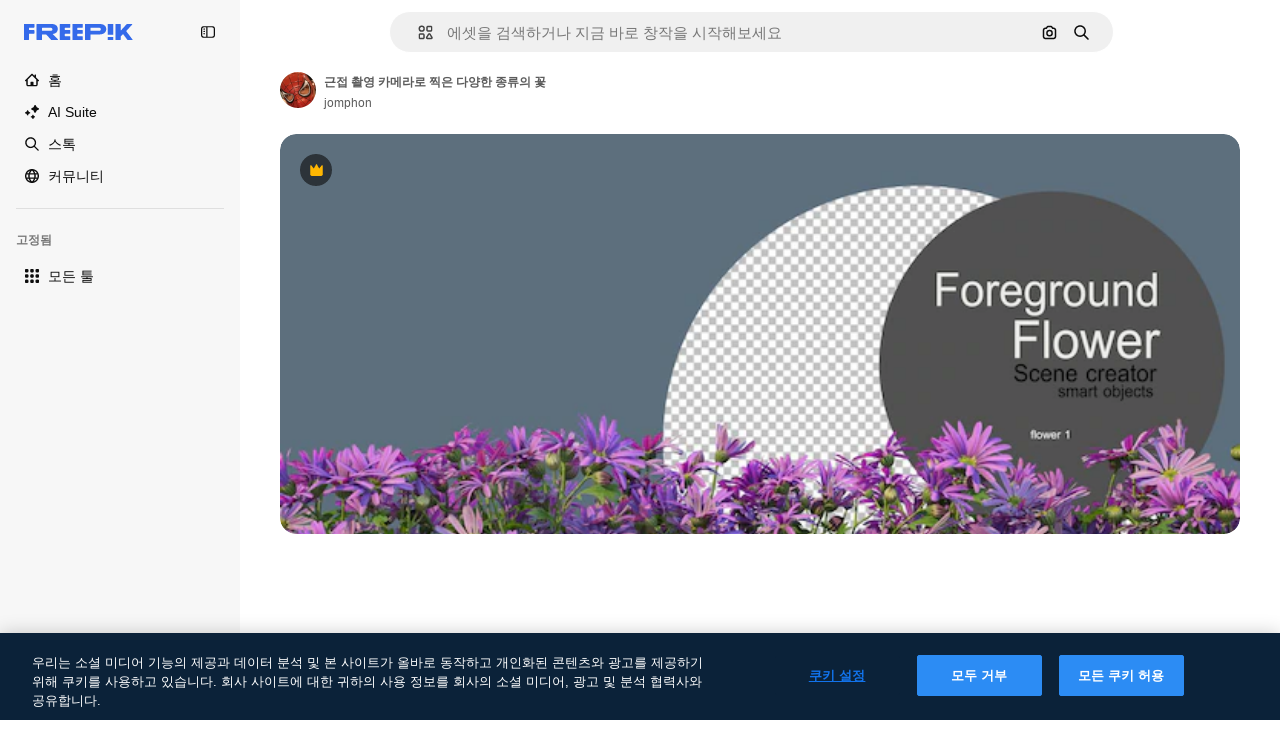

--- FILE ---
content_type: application/x-javascript
request_url: https://cdn-ukwest.onetrust.com/consent/c56d9473-676e-4c51-be81-d139971a9aae/019744dc-8238-7e38-9438-e116bc2ffd6f/ko.json
body_size: 63095
content:
{"DomainData":{"pclifeSpanYr":"년","pclifeSpanYrs":"년","pclifeSpanSecs":"몇 초","pclifeSpanWk":"주","pclifeSpanWks":"주","pccontinueWithoutAcceptText":"수락하지 않고 계속","pccloseButtonType":"Icon","MainText":"개인정보 선호 센터","MainInfoText":"방문하는 모든 웹사이트의 정보가 브라우저에서 쿠키 형태로 저장되거나 수집될 수 있습니다. 본 정보는 귀하와 귀하의 선호도, 기기에 대한 것이며, 귀하의 선호도에 따라 사이트가 동작하도록 하는 데 사용됩니다. 본 정보는 귀하를 직접적으로 식별하지 않으나 보다 개인화된 웹 경험을 제공하기 위해 사용됩니다. 그러나 일부 쿠키를 거부할 수 있습니다. 더 자세한 정보를 확인하고 기본 설정을 변경하려면 해당 카테고리의 제목을 클릭하세요. 그러나 일부 쿠키를 차단하면 귀하의 사이트 경험과 회사에서 제공하는 서비스에 영향을 미칠 수 있습니다.","AboutText":"","AboutCookiesText":"사생활 보호","ConfirmText":"모두 허용","AllowAllText":"설정 저장","CookiesUsedText":"사용 중인 쿠키","CookiesDescText":"설명","AboutLink":"","ActiveText":"활성","AlwaysActiveText":"항상 활성화","AlwaysInactiveText":"항상 비활성","PCShowAlwaysActiveToggle":true,"AlertNoticeText":"우리는 소셜 미디어 기능의 제공과 데이터 분석 및 본 사이트가 올바로 동작하고 개인화된 콘텐츠와 광고를 제공하기 위해 쿠키를 사용하고 있습니다. 회사 사이트에 대한 귀하의 사용 정보를 회사의 소셜 미디어, 광고 및 분석 협력사와 공유합니다.","AlertCloseText":"닫기","AlertMoreInfoText":"쿠키 설정","AlertMoreInfoTextDialog":"쿠키 설정, 기본 설정 센터 대화 상자를 엽니다.","CookieSettingButtonText":"쿠키 설정","AlertAllowCookiesText":"모든 쿠키 허용","CloseShouldAcceptAllCookies":false,"LastReconsentDate":null,"BannerTitle":"","ForceConsent":false,"BannerPushesDownPage":false,"InactiveText":"비활성화","CookiesText":"쿠키","CategoriesText":"쿠키 하위 그룹","IsLifespanEnabled":false,"LifespanText":"수명","VendorLevelOptOut":false,"HasScriptArchive":false,"BannerPosition":"bottom","PreferenceCenterPosition":"default","PreferenceCenterConfirmText":"내 선택 확인","VendorListText":"IAB 벤더 목록","ThirdPartyCookieListText":"쿠키 세부 정보","PreferenceCenterManagePreferencesText":"동의 선호도 관리","PreferenceCenterMoreInfoScreenReader":"새 탭에서 열기","CookieListTitle":"쿠키 목록","CookieListDescription":"쿠키는 사용자가 웹사이트를 방문할 때 사용자가 선호하는 언어, 로그인 정보와 같이 사용자를 기억하기 위해 웹사이트가 기기에 저장할 것인지를 브라우저에게 묻는 적은 양의 데이터(텍스트 파일)입니다. 이러한 쿠키는 당사가 설정하며, 제1 쿠키라고 불립니다. 또한 당사는 광고와 홍보를 위해 사용자가 방문하는 웹사이트의 도메인이 아닌 다른 도메인에서 발생되는 제3의 쿠키를 사용하기도 합니다. 더 정확히 말해 아래 목적을 위해 쿠키 및 기타 추적 기술을 사용합니다.","Groups":[{"ShowInPopup":true,"ShowInPopupNonIAB":true,"ShowSDKListLink":true,"Order":"1","OptanonGroupId":"C0001","Parent":"","ShowSubgroup":true,"ShowSubGroupDescription":true,"ShowSubgroupToggle":false,"AlwaysShowCategory":false,"GroupDescription":"이 쿠키는 웹사이트의 기능을 위해 필수적이며, 회사 시스템 내에서 종료할 수 없습니다. 이 쿠키는 개인정보 선호도, 로그인 또는 양식 작성과 같은 서비스 요청에 해당하는 귀하의 행위에 따라서만 주로 설정됩니다. 귀하의 브라우저에서 이 쿠키를 차단하거나 쿠키에 대해 알림 설정을 할 수 있지만, 이 경우 해당 사이트의 일부 기능이 동작하지 않을 수 있습니다.","GroupDescriptionOTT":"이 쿠키는 웹사이트의 기능을 위해 필수적이며, 회사 시스템 내에서 종료할 수 없습니다. 이 쿠키는 개인정보 선호도, 로그인 또는 양식 작성과 같은 서비스 요청에 해당하는 귀하의 행위에 따라서만 주로 설정됩니다. 귀하의 브라우저에서 이 쿠키를 차단하거나 쿠키에 대해 알림 설정을 할 수 있지만, 이 경우 해당 사이트의 일부 기능이 동작하지 않을 수 있습니다.","GroupNameMobile":"필수 쿠키","GroupNameOTT":"필수 쿠키","GroupName":"필수 쿠키","IsIabPurpose":false,"GeneralVendorsIds":[],"FirstPartyCookies":[{"id":"bc5e05aa-6093-48d4-910b-ed85bddc5134","Name":"G_ENABLED_IDPS","Host":"www.freepik.com","IsSession":false,"Length":"365","description":"이 쿠키는 Google 계정으로 웹 사이트에 안전하게 로그인하는 데 사용됩니다.","thirdPartyDescription":null,"patternKey":null,"thirdPartyKey":"","firstPartyKey":"CookieG_ENABLED_IDPS","DurationType":1,"category":null,"isThirdParty":false},{"id":"a4e45e7c-0059-444c-8784-58ff803b2482","Name":"csrf_accounts","Host":"profile.freepik.com","IsSession":false,"Length":"0","description":"","thirdPartyDescription":null,"patternKey":null,"thirdPartyKey":null,"firstPartyKey":null,"DurationType":1,"category":null,"isThirdParty":false},{"id":"01982a77-9ef6-790f-ac54-767f330ea8a8","Name":"ak_bmsc","Host":"it.freepik.com","IsSession":true,"Length":"0","description":"This cookie is associated with Akamai and is used to differentiate between traffic from humans and bots.","thirdPartyDescription":null,"patternKey":null,"thirdPartyKey":"","firstPartyKey":"Cookieak_bmsc","DurationType":1,"category":null,"isThirdParty":false},{"id":"c5501ea0-095c-4d34-8bf6-cd51ce7ea86c","Name":"_ga","Host":"freepik.com","IsSession":false,"Length":"399","description":"이 쿠키 이름은 Google 유니버설 애널리틱스와 관련이 있으며, 이는 Google에서 일반적으로 사용되는 분석 서비스에 대한 중요한 업데이트입니다. 이 쿠키는 임의로 생성된 번호를 클라이언트 식별자로 지정하여 고유 사용자를 구별하는 데 사용됩니다. 사이트의 각 페이지 요청에 포함되며 사이트 분석 보고서에 대한 방문자, 세션 및 캠페인 데이터를 계산하는 데 사용됩니다.  기본적으로 2 년 후에 만료하도록 설정되어 있지만 웹 사이트 소유자가 사용자 정의 할 수 있습니다.","thirdPartyDescription":"_ga","patternKey":"_ga","thirdPartyKey":"Pattern|_ga","firstPartyKey":"Cookie_ga,Pattern|_ga","DurationType":1,"category":null,"isThirdParty":false},{"id":"81c11989-2cfe-455a-810b-6aa1ce1cff9c","Name":"gtm_category","Host":"freepik.com","IsSession":true,"Length":"0","description":"","thirdPartyDescription":null,"patternKey":null,"thirdPartyKey":"","firstPartyKey":"","DurationType":1,"category":null,"isThirdParty":false},{"id":"3f34d085-d457-4456-a266-d957b872c1db","Name":"gr_session","Host":"freepik.com","IsSession":true,"Length":"0","description":"","thirdPartyDescription":null,"patternKey":null,"thirdPartyKey":"","firstPartyKey":"","DurationType":1,"category":null,"isThirdParty":false},{"id":"50870bab-3f38-4288-b41a-f52e32926bf5","Name":"gr_remember","Host":"freepik.com","IsSession":false,"Length":"0","description":"","thirdPartyDescription":null,"patternKey":null,"thirdPartyKey":"","firstPartyKey":"","DurationType":1,"category":null,"isThirdParty":false},{"id":"289e28ce-93f0-4df3-80c0-3f794dfe9216","Name":"G_ENABLED_IDPS","Host":"profile.freepik.com","IsSession":false,"Length":"365","description":"이 쿠키는 Google 계정으로 웹 사이트에 안전하게 로그인하는 데 사용됩니다.","thirdPartyDescription":null,"patternKey":null,"thirdPartyKey":null,"firstPartyKey":null,"DurationType":1,"category":null,"isThirdParty":false},{"id":"5875d8d1-5786-4b60-8750-3bdcec81252d","Name":"_gid","Host":"freepik.com","IsSession":false,"Length":"0","description":"이 쿠키 이름은 Google 유니버설 애널리틱스와 연결됩니다. 이는 새로운 쿠키로 보이며 2017년 봄 현재 Google에서 정보를 사용할 수 없습니다.  방문한 각 페이지에 대한 고유 값을 저장하고 업데이트하는 것으로 보입니다.","thirdPartyDescription":"_gid","patternKey":"_gid","thirdPartyKey":"Pattern|_gid","firstPartyKey":"Cookie_gid,Pattern|_gid","DurationType":1,"category":null,"isThirdParty":false},{"id":"0199fc49-e707-7300-b1f4-22a66aac72f1","Name":"ph_phc_p04cXfUjXxudjY9LkITOUcsmwcsya15YuuWw5XZbYQ0_posthog","Host":"freepik.com","IsSession":false,"Length":"364","description":"The PostHog ph_phc_xxx cookie is a session cookie used for identifying and tracking visitors on websites, helping us understand user behavior and website performance.","thirdPartyDescription":"The PostHog ph_phc_xxx cookie is a session cookie used for identifying and tracking visitors on websites, helping us understand user behavior and website performance.","patternKey":"Posthog","thirdPartyKey":"Pattern|Posthog","firstPartyKey":"Pattern|Posthog","DurationType":1,"category":null,"isThirdParty":false},{"id":"0549df57-7287-4a14-b1d7-b77a8b7b07b5","Name":"OptanonConsent","Host":"www.freepik.com","IsSession":true,"Length":"0","description":"이 쿠키는 OneTrust의 쿠키 컴플라이언스 솔루션에 의해 설정됩니다. 사이트가 사용하는 쿠키 의 범주와 방문자가 각 범주의 사용에 대한 동의를 주거나 철회했는지 여부에 대한 정보를 저장합니다. 이를 통해 사이트 소유자는 동의가 제공되지 않을 때 각 범주의 쿠키가 사용자 브라우저에서 설정되지 않도록 방지할 수 있습니다. 쿠키는 1 년의 정상적인 수명을 가지고 있으므로 사이트로 방문자를 반환하는 것이 선호도를 기억할 것입니다. 사이트 방문자를 식별할 수 있는 정보가 포함되어 있지 않습니다.","thirdPartyDescription":null,"patternKey":null,"thirdPartyKey":"","firstPartyKey":"CookieOptanonConsent","DurationType":1,"category":null,"isThirdParty":false},{"id":"f209d44f-b5f2-4ace-94f3-7abd10b90634","Name":"utm_campaign","Host":"contributor.freepik.com","IsSession":false,"Length":"18925","description":"","thirdPartyDescription":null,"patternKey":null,"thirdPartyKey":"","firstPartyKey":null,"DurationType":1,"category":null,"isThirdParty":false},{"id":"eb41462e-821d-4e26-99ba-cbc5d906d6f3","Name":"__cfduid","Host":"support.freepik.com","IsSession":false,"Length":"30","description":"페이지 로드 시간을 단축하는 데 사용되는 CloudFlare를 사용하는 사이트와 연결된 쿠키입니다. CloudFlare에 따르면 방문자가 오는 IP 주소에 따라 보안 제한을 재정의하는 데 사용됩니다. 사용자 식별 정보가 포함되어 있지 않습니다.","thirdPartyDescription":null,"patternKey":null,"thirdPartyKey":null,"firstPartyKey":null,"DurationType":1,"category":null,"isThirdParty":false},{"id":"0ebdb785-5bf1-4307-901c-143d27514732","Name":"gr_lang","Host":"freepik.com","IsSession":true,"Length":"0","description":"","thirdPartyDescription":null,"patternKey":null,"thirdPartyKey":null,"firstPartyKey":null,"DurationType":1,"category":null,"isThirdParty":false},{"id":"93073be1-afdc-4725-b7cd-5468c3f50d16","Name":"CookieConsentPolicy","Host":"support.freepik.com","IsSession":false,"Length":"364","description":"Used to apply end-user cookie consent preferences set by our client-side utility.","thirdPartyDescription":null,"patternKey":null,"thirdPartyKey":"","firstPartyKey":"CookieCookieConsentPolicy","DurationType":1,"category":null,"isThirdParty":false},{"id":"01982a77-9ef7-700b-8f05-f0f9787951e9","Name":"OptanonConsent","Host":"it.freepik.com","IsSession":true,"Length":"0","description":"이 쿠키는 OneTrust의 쿠키 컴플라이언스 솔루션에 의해 설정됩니다. 사이트가 사용하는 쿠키 의 범주와 방문자가 각 범주의 사용에 대한 동의를 주거나 철회했는지 여부에 대한 정보를 저장합니다. 이를 통해 사이트 소유자는 동의가 제공되지 않을 때 각 범주의 쿠키가 사용자 브라우저에서 설정되지 않도록 방지할 수 있습니다. 쿠키는 1 년의 정상적인 수명을 가지고 있으므로 사이트로 방문자를 반환하는 것이 선호도를 기억할 것입니다. 사이트 방문자를 식별할 수 있는 정보가 포함되어 있지 않습니다.","thirdPartyDescription":null,"patternKey":null,"thirdPartyKey":"","firstPartyKey":"CookieOptanonConsent","DurationType":1,"category":null,"isThirdParty":false},{"id":"a5295638-7788-4da7-b100-489a9e63c4c2","Name":"csrf_freepik","Host":"www.freepik.com","IsSession":false,"Length":"0","description":"","thirdPartyDescription":null,"patternKey":null,"thirdPartyKey":"","firstPartyKey":null,"DurationType":1,"category":null,"isThirdParty":false},{"id":"359180eb-b203-4977-baa1-34f143e39843","Name":"fp_ga","Host":"freepik.com","IsSession":false,"Length":"399","description":"_ga","thirdPartyDescription":"_ga","patternKey":"_ga","thirdPartyKey":"Pattern|_ga","firstPartyKey":"Pattern|_ga","DurationType":1,"category":null,"isThirdParty":false},{"id":"7afd3881-b8f0-4940-bb49-9b583ac33e23","Name":"gr_lang","Host":"www.freepik.com","IsSession":true,"Length":"0","description":"","thirdPartyDescription":null,"patternKey":null,"thirdPartyKey":"","firstPartyKey":"","DurationType":1,"category":null,"isThirdParty":false},{"id":"8aace598-f412-4b85-a4e2-7e6c510ef964","Name":"utm_medium","Host":"contributor.freepik.com","IsSession":false,"Length":"18925","description":"","thirdPartyDescription":null,"patternKey":null,"thirdPartyKey":"","firstPartyKey":null,"DurationType":1,"category":null,"isThirdParty":false},{"id":"c3a36c36-c129-4cc1-a689-61d755f6b4a4","Name":"fp_ga_QWX66025LC","Host":"freepik.com","IsSession":false,"Length":"730","description":"","thirdPartyDescription":"","patternKey":null,"thirdPartyKey":"","firstPartyKey":"","DurationType":1,"category":null,"isThirdParty":false},{"id":"0192bc08-0298-728e-8c3c-17545ed95d52","Name":"OneTrustWPCCPAGoogleOptOut","Host":"www.freepik.com","IsSession":false,"Length":"364","description":"This cookie name is associated with the otCCPAiab.js which is used to record the user's consent preferences for cookies under the category associated with IAB CCPA, with a value of true or false indicating if the user has opted in or out.","thirdPartyDescription":null,"patternKey":null,"thirdPartyKey":"","firstPartyKey":"CookieOneTrustWPCCPAGoogleOptOut","DurationType":1,"category":null,"isThirdParty":false},{"id":"01982a77-2b4c-7d3c-88bf-7a01443b46d5","Name":"ak_bmsc","Host":"www.freepik.com","IsSession":true,"Length":"0","description":"This cookie is associated with Akamai and is used to differentiate between traffic from humans and bots.","thirdPartyDescription":null,"patternKey":null,"thirdPartyKey":"","firstPartyKey":"Cookieak_bmsc","DurationType":1,"category":null,"isThirdParty":false},{"id":"0190ec71-b94d-7df0-bce4-474a26f40838","Name":"ph_phc_Rc6y1yvZwwwR09Pl9NtKBo5gzpxr1Ei4Bdbg3kC1Ihz_posthog","Host":"www.freepik.com","IsSession":true,"Length":"0","description":"The PostHog ph_phc_xxx cookie is a session cookie used for identifying and tracking visitors on websites, helping us understand user behavior and website performance.","thirdPartyDescription":"The PostHog ph_phc_xxx cookie is a session cookie used for identifying and tracking visitors on websites, helping us understand user behavior and website performance.","patternKey":"Posthog","thirdPartyKey":"Pattern|Posthog","firstPartyKey":null,"DurationType":1,"category":null,"isThirdParty":false},{"id":"2a5d31b6-6001-4445-a6ed-f9ac489e847a","Name":"utm_gr","Host":"freepik.com","IsSession":false,"Length":"30","description":"","thirdPartyDescription":null,"patternKey":null,"thirdPartyKey":null,"firstPartyKey":null,"DurationType":1,"category":null,"isThirdParty":false},{"id":"87c85bee-1fd1-4f71-abc4-f080ea049c11","Name":"gr_session2","Host":"freepik.com","IsSession":false,"Length":"0","description":"","thirdPartyDescription":null,"patternKey":null,"thirdPartyKey":"","firstPartyKey":"","DurationType":1,"category":null,"isThirdParty":false},{"id":"26f63974-7ba4-4efd-bb34-f6b165a835c6","Name":"_gat_UA-nnnnnnn-nn","Host":"freepik.com","IsSession":false,"Length":"0","description":"이 쿠키는 Google 애널리틱스가 설정한 패턴 유형 쿠키로, 이름의 패턴 요소에 관련 계정 또는 웹 사이트의 고유 ID 번호가 포함되어 있습니다. 트래픽이 많은 웹사이트에서 Google이 기록한 데이터의 양을 제한하는 데 사용되는 _gat 쿠키의 변형으로 보입니다.","thirdPartyDescription":"This is a pattern type cookie set by Google Analytics, where the pattern element on the name contains the unique identity number of the account or website it relates to. It appears to be a variation of the _gat cookie which is used to limit the amount of data recorded by Google on high traffic volume websites.","patternKey":"_gat_UA-","thirdPartyKey":"Pattern|_gat_UA-","firstPartyKey":"Pattern|_gat_UA-","DurationType":1,"category":null,"isThirdParty":false},{"id":"6b79c176-86f9-47e4-ae14-7e0baf8d42fe","Name":"eupubconsent","Host":"www.freepik.com","IsSession":false,"Length":"365","description":"이 쿠키는 IAB 유럽 투명성 및 동의 프레임워크에서 데이터 수집 목적에 대한 사용자의 동의를 저장하는 데 사용됩니다. 쿠키에는 프레임워크에 참여하는 공급업체가 사용자의 동의를 읽고 결정할 수 있는 암호화된 동의 문자열이 있습니다.","thirdPartyDescription":null,"patternKey":null,"thirdPartyKey":null,"firstPartyKey":null,"DurationType":1,"category":null,"isThirdParty":false},{"id":"1692f2fd-4d31-4f77-a6d7-0cfc32b5c40a","Name":"LSKey-c$CookieConsentPolicy","Host":"support.freepik.com","IsSession":false,"Length":"364","description":"Used to apply end-user cookie consent preferences set by our client-side utility.","thirdPartyDescription":"Custom- Short Duration. Unique ID of an Enquiry- used to validate access to case, and load exisiting data.\n","patternKey":"LsKey","thirdPartyKey":"Pattern|LsKey","firstPartyKey":"CookieLSKey-c$CookieConsentPolicy","DurationType":1,"category":null,"isThirdParty":false},{"id":"52c7b72b-fcac-4492-9048-b827774ee638","Name":"utm_source","Host":"contributor.freepik.com","IsSession":false,"Length":"18925","description":"","thirdPartyDescription":null,"patternKey":null,"thirdPartyKey":"","firstPartyKey":null,"DurationType":1,"category":null,"isThirdParty":false},{"id":"0f37d1cd-0e7e-4552-925d-59bd944398c7","Name":"OptanonConsent","Host":"freepik.com","IsSession":false,"Length":"364","description":"이 쿠키는 OneTrust의 쿠키 컴플라이언스 솔루션에 의해 설정됩니다. 사이트가 사용하는 쿠키 의 범주와 방문자가 각 범주의 사용에 대한 동의를 주거나 철회했는지 여부에 대한 정보를 저장합니다. 이를 통해 사이트 소유자는 동의가 제공되지 않을 때 각 범주의 쿠키가 사용자 브라우저에서 설정되지 않도록 방지할 수 있습니다. 쿠키는 1 년의 정상적인 수명을 가지고 있으므로 사이트로 방문자를 반환하는 것이 선호도를 기억할 것입니다. 사이트 방문자를 식별할 수 있는 정보가 포함되어 있지 않습니다.","thirdPartyDescription":null,"patternKey":null,"thirdPartyKey":"","firstPartyKey":"CookieOptanonConsent","DurationType":1,"category":null,"isThirdParty":false},{"id":"53e078a0-0c67-461a-b69a-db96b45da9ad","Name":"_gat_gtag_xxxxxxxxxxxxxxxxxxxxxxxxxxx","Host":"freepik.com","IsSession":false,"Length":"0","description":"구글 애널리틱스","thirdPartyDescription":"Google Analytics","patternKey":"_gat_gtag","thirdPartyKey":"Pattern|_gat_gtag","firstPartyKey":"Pattern|_gat_gtag","DurationType":1,"category":null,"isThirdParty":false},{"id":"bbad03ff-5241-474c-8c4a-f908c349f9e9","Name":"__cf_bm","Host":"support.freepik.com","IsSession":false,"Length":"0","description":"__cf_bm 쿠키는 현재 개인 베타 버전에서 Cloudflare 봇 관리를 지원하는 데 필요한 쿠키입니다. 봇 관리 서비스의 일환으로 이 쿠키는 봇과 관련된 기준과 일치하는 들어오는 트래픽을 관리하는 데 도움이 됩니다.","thirdPartyDescription":"This is a CloudFoundry cookie","patternKey":"_cf_bm","thirdPartyKey":"Pattern|_cf_bm","firstPartyKey":"Cookie__cf_bm,Pattern|_cf_bm","DurationType":1,"category":null,"isThirdParty":false},{"id":"0190ec6c-1346-7566-96ef-14a1b59d5fb1","Name":"ph_phc_Rc6y1yvZwwwR09Pl9NtKBo5gzpxr1Ei4Bdbg3kC1Ihz_posthog","Host":"freepik.com","IsSession":false,"Length":"364","description":"The PostHog ph_phc_xxx cookie is a session cookie used for identifying and tracking visitors on websites, helping us understand user behavior and website performance.","thirdPartyDescription":"The PostHog ph_phc_xxx cookie is a session cookie used for identifying and tracking visitors on websites, helping us understand user behavior and website performance.","patternKey":"Posthog","thirdPartyKey":"Pattern|Posthog","firstPartyKey":"Pattern|Posthog","DurationType":1,"category":null,"isThirdParty":false},{"id":"091fe1a8-616c-4cca-a388-7b1a14eb1c9e","Name":"_dc_gtm_UA-xxxxxxxx","Host":"freepik.com","IsSession":false,"Length":"0","description":"이 쿠키는 Google 태그 관리자를 사용하여 다른 스크립트와 코드를 페이지에 로드하는 사이트와 연결됩니다.  사용 되는 경우 그것은 엄격 하 게 필요한 것으로 간주 될 수 있습니다., 다른 스크립트 제대로 작동 하지 않을 수 있습니다. 이름의 끝은 연결된 Google 애널리틱스 계정의 식별자이기도 한 고유 번호입니다.","thirdPartyDescription":"This cookie is associated with sites using Google Tag Manager to load other scripts and code into a page.  Where it is used it may be regarded as Strictly Necessary as without it, other scripts may not function correctly. The end of the name is a unique number which is also an identifier for an associated Google Analytics account.","patternKey":"_dc_gtm_UA-","thirdPartyKey":"Pattern|_dc_gtm_UA-","firstPartyKey":"Pattern|_dc_gtm_UA-","DurationType":1,"category":null,"isThirdParty":false},{"id":"49ac9845-0aa2-42ad-8d1f-02cefe49c87d","Name":"OptanonAlertBoxClosed","Host":"freepik.com","IsSession":false,"Length":"364","description":"이 쿠키는 OneTrust의 특정 버전의 쿠키 법 준수 솔루션을 사용하는 웹 사이트에 의해 설정됩니다.  방문자가 쿠키 정보 통지를 본 후에 설정되며 경우에 따라 공지가 적극적으로 닫을 때만 설정됩니다.  웹 사이트가 사용자에게 메시지를 두 번 이상 표시하지 않을 수 있습니다.  쿠키의 수명은 1년이며 개인 정보가 포함되어 있지 않습니다.","thirdPartyDescription":null,"patternKey":null,"thirdPartyKey":"","firstPartyKey":"CookieOptanonAlertBoxClosed","DurationType":1,"category":null,"isThirdParty":false},{"id":"eee92b32-334c-4da7-8d13-76d317208191","Name":"OptanonAlertBoxClosed","Host":"www.freepik.com","IsSession":false,"Length":"365","description":"이 쿠키는 OneTrust의 특정 버전의 쿠키 법 준수 솔루션을 사용하는 웹 사이트에 의해 설정됩니다.  방문자가 쿠키 정보 통지를 본 후에 설정되며 경우에 따라 공지가 적극적으로 닫을 때만 설정됩니다.  웹 사이트가 사용자에게 메시지를 두 번 이상 표시하지 않을 수 있습니다.  쿠키의 수명은 1년이며 개인 정보가 포함되어 있지 않습니다.","thirdPartyDescription":null,"patternKey":null,"thirdPartyKey":null,"firstPartyKey":null,"DurationType":1,"category":null,"isThirdParty":false},{"id":"034e8437-4aa0-4567-87ff-8bcf2775cd76","Name":"XSRF-TOKEN","Host":"www.freepik.com","IsSession":false,"Length":"0","description":"이 쿠키는 교차 사이트 요청 위조 공격을 방지하는 사이트 보안을 돕기 위해 작성되었습니다.","thirdPartyDescription":"This cookie helps with site security in preventing Cross-Site Request Forgery attacks.","patternKey":"XSRF-TOKEN","thirdPartyKey":"Pattern|XSRF-TOKEN","firstPartyKey":"CookieXSRF-TOKEN","DurationType":1,"category":null,"isThirdParty":false},{"id":"9248e150-cc04-422a-ada7-7cc24e718f08","Name":"renderCtx","Host":"support.freepik.com","IsSession":false,"Length":"364","description":"Used to store site parameters in the session for reuse across requests by a single client for functionality and performance reasons.","thirdPartyDescription":null,"patternKey":null,"thirdPartyKey":"","firstPartyKey":"CookierenderCtx","DurationType":1,"category":null,"isThirdParty":false},{"id":"0192bc08-0298-7d2d-bd03-a9a596a9e075","Name":"usprivacy","Host":"www.freepik.com","IsSession":false,"Length":"364","description":"이 쿠키는 IAB CCPA 규정 준수 프레임워크에서 사용자의 판매 거부 결정을 저장하는 데 사용됩니다. 프레임워크에 참여하는 공급업체는 이 쿠키에서 사용자가 개인 데이터 판매를 거부했는지 확인할 수 있습니다.","thirdPartyDescription":null,"patternKey":null,"thirdPartyKey":"","firstPartyKey":"Cookieusprivacy","DurationType":1,"category":null,"isThirdParty":false},{"id":"f1a07799-b25a-449e-87c0-fca44c7d43d4","Name":"ikaue_gr_ga","Host":"freepik.com","IsSession":false,"Length":"30","description":"_ga","thirdPartyDescription":"_ga","patternKey":"_ga","thirdPartyKey":"Pattern|_ga","firstPartyKey":"Pattern|_ga","DurationType":1,"category":null,"isThirdParty":false},{"id":"2901bebd-999a-4a62-ba42-a92b1fe44291","Name":"csrf_accounts","Host":"www.freepik.com","IsSession":false,"Length":"0","description":"","thirdPartyDescription":null,"patternKey":null,"thirdPartyKey":"","firstPartyKey":null,"DurationType":1,"category":null,"isThirdParty":false},{"id":"c76fb250-6ac9-40ae-bede-b5f6271b2a17","Name":"stockbanner-queue","Host":"www.freepik.com","IsSession":false,"Length":"1","description":"","thirdPartyDescription":null,"patternKey":null,"thirdPartyKey":null,"firstPartyKey":null,"DurationType":1,"category":null,"isThirdParty":false},{"id":"6fc6ffed-4491-4281-8289-c4e3510cf551","Name":"PHPSESSID","Host":"contributor.freepik.com","IsSession":true,"Length":"0","description":"이 도메인의 포함된 콘텐츠와 연결된 PHP 세션 쿠키입니다.","thirdPartyDescription":null,"patternKey":null,"thirdPartyKey":"","firstPartyKey":"CookiePHPSESSID","DurationType":1,"category":null,"isThirdParty":false},{"id":"0192bc0f-3513-73c5-970a-a399a9099275","Name":"ak_bmsc","Host":"freepik.com","IsSession":false,"Length":"0","description":"This cookie is associated with Akamai and is used to differentiate between traffic from humans and bots.","thirdPartyDescription":"This domain is owned by Freepik Company, S.L. which provides a platform for accessing and downloading various types of graphic resources.","patternKey":null,"thirdPartyKey":"Cookie|freepik.com","firstPartyKey":"Cookieak_bmsc","DurationType":1,"category":null,"isThirdParty":false},{"id":"5bf166e1-3ced-4515-a3c1-141641399526","Name":"sfdc-stream","Host":"support.freepik.com","IsSession":false,"Length":"0","description":"일반 세일즈포스 쿠키","thirdPartyDescription":null,"patternKey":null,"thirdPartyKey":"","firstPartyKey":"Cookiesfdc-stream","DurationType":1,"category":null,"isThirdParty":false},{"id":"d67eae01-242e-44e6-8ba7-26ff3528d29c","Name":"eupubconsent","Host":"freepik.com","IsSession":false,"Length":"365","description":"이 쿠키는 IAB 유럽 투명성 및 동의 프레임워크에서 데이터 수집 목적에 대한 사용자의 동의를 저장하는 데 사용됩니다. 쿠키에는 프레임워크에 참여하는 공급업체가 사용자의 동의를 읽고 결정할 수 있는 암호화된 동의 문자열이 있습니다.","thirdPartyDescription":null,"patternKey":null,"thirdPartyKey":"","firstPartyKey":"Cookieeupubconsent","DurationType":1,"category":null,"isThirdParty":false},{"id":"0b0560b5-9329-4715-87a1-c352121271c9","Name":"_gat","Host":"freepik.com","IsSession":false,"Length":"0","description":"이 쿠키 이름은 Google 유니버설 애널리틱스와 관련이 있으며, 요청 률을 제한하는 데 사용되며 트래픽이 많은 사이트의 데이터 수집을 제한합니다. 10분 후에 만료됩니다.","thirdPartyDescription":null,"patternKey":null,"thirdPartyKey":null,"firstPartyKey":null,"DurationType":1,"category":null,"isThirdParty":false},{"id":"44abb8d6-40fe-4d38-92ea-d69d7ade33a4","Name":"_gaexp","Host":"freepik.com","IsSession":false,"Length":"92","description":"실험에 사용자의 포함을 결정하는 데 사용되며 사용자가 실험 만료에 포함되었습니다.","thirdPartyDescription":"_ga","patternKey":"_ga","thirdPartyKey":"Pattern|_ga","firstPartyKey":"Cookie_gaexp,Pattern|_ga","DurationType":1,"category":null,"isThirdParty":false},{"id":"b075437c-ce20-4088-bf3a-e071a391bbe9","Name":"__cfruid","Host":"support.freepik.com","IsSession":true,"Length":"0","description":"신뢰할 수 있는 웹 트래픽을 식별하는 데 사용되는 CloudFlare를 사용하는 사이트와 연결된 쿠키입니다.","thirdPartyDescription":null,"patternKey":null,"thirdPartyKey":"","firstPartyKey":"Cookie__cfruid","DurationType":1,"category":null,"isThirdParty":false},{"id":"a79b2fad-4c7b-4f52-b332-442c63a448f8","Name":"pctrk","Host":"support.freepik.com","IsSession":false,"Length":"364","description":"인증되지 않은 사용자가 라이선스 사용에 대해 페이지 뷰를 계산하는 데 사용됩니다.","thirdPartyDescription":null,"patternKey":null,"thirdPartyKey":"","firstPartyKey":"Cookiepctrk","DurationType":1,"category":null,"isThirdParty":false}],"Hosts":[{"HostName":"onetrust.com","DisplayName":"onetrust.com","HostId":"H225","Description":"","PrivacyPolicy":"","Cookies":[{"id":"481072ae-7180-41a6-8425-c3cbf64cc0f9","Name":"__cfduid","Host":"onetrust.com","IsSession":false,"Length":"30","description":"이 도메인은 조직이 글로벌 규정을 준수하는 데 도움이 되는 개인 정보 보호 관리 소프트웨어인 OneTrust가 소유하고 있습니다.","thirdPartyDescription":"이 도메인은 조직이 글로벌 규정을 준수하는 데 도움이 되는 개인 정보 보호 관리 소프트웨어인 OneTrust가 소유하고 있습니다.","patternKey":null,"thirdPartyKey":null,"firstPartyKey":null,"DurationType":1,"category":null,"isThirdParty":false}]},{"HostName":"freepik.cdnpk.net","DisplayName":"freepik.cdnpk.net","HostId":"H145","Description":"","PrivacyPolicy":"","Cookies":[{"id":"80dde72e-9076-480c-b4fa-d09a7c9657a3","Name":"limit-user","Host":"freepik.cdnpk.net","IsSession":false,"Length":"0","description":"사용자","thirdPartyDescription":"사용자","patternKey":"user","thirdPartyKey":"Pattern|user","firstPartyKey":"Pattern|user","DurationType":1,"category":null,"isThirdParty":false}]}],"PurposeId":"524E2918-C227-4CC0-9D44-2F5E3DDB9A19","CustomGroupId":"C0001","GroupId":"e5d56c2d-e8e9-4d18-a2f5-9f63ce57d6f1","Status":"always active","IsDntEnabled":false,"Type":"COOKIE","DescriptionLegal":"","IabIllustrations":[],"HasLegIntOptOut":false,"HasConsentOptOut":true,"IsGpcEnabled":false,"VendorServices":null,"TrackingTech":null},{"ShowInPopup":true,"ShowInPopupNonIAB":true,"ShowSDKListLink":true,"Order":"2","OptanonGroupId":"C0002","Parent":"","ShowSubgroup":true,"ShowSubGroupDescription":true,"ShowSubgroupToggle":false,"AlwaysShowCategory":false,"GroupDescription":"이 쿠키는 방문자 수, 데이터 트래픽 정보를 확인해 회사 사이트의 성능을 측정하고 개선할 수 있도록 합니다. 또한 가장 인기가 많거나 인기가 적은 페이지를 확인하며 방문자가 사이트를 이동하는 방법을 확인할 수 있도록 합니다. 쿠키가 수집하는 모든 정보는 누적되며 익명 처리됩니다. 쿠키를 허용하지 않으면 귀하가 회사 사이트에 방문한 시기를 알 수 없습니다.","GroupDescriptionOTT":"이 쿠키는 방문자 수, 데이터 트래픽 정보를 확인해 회사 사이트의 성능을 측정하고 개선할 수 있도록 합니다. 또한 가장 인기가 많거나 인기가 적은 페이지를 확인하며 방문자가 사이트를 이동하는 방법을 확인할 수 있도록 합니다. 쿠키가 수집하는 모든 정보는 누적되며 익명 처리됩니다. 쿠키를 허용하지 않으면 귀하가 회사 사이트에 방문한 시기를 알 수 없습니다.","GroupNameMobile":"성능 관련 쿠키","GroupNameOTT":"성능 관련 쿠키","GroupName":"성능 관련 쿠키","IsIabPurpose":false,"GeneralVendorsIds":[],"FirstPartyCookies":[{"id":"0190ecc4-f625-732f-ae23-f18ca7731cfc","Name":"dmn_chk_0190ecc4-dd4c-7b49-9f61-de83665cb95c","Host":"freepik.com","IsSession":true,"Length":"0","description":"Posthog Analytics","thirdPartyDescription":"Posthog Analytics","patternKey":"dmn_chk_","thirdPartyKey":"Pattern|dmn_chk_","firstPartyKey":"Pattern|dmn_chk_","DurationType":1,"category":null,"isThirdParty":false},{"id":"f648469a-7b2c-4767-bb47-df1e44f4bcde","Name":"hotjar-tracker-active","Host":"www.freepik.com","IsSession":false,"Length":"365","description":"","thirdPartyDescription":null,"patternKey":null,"thirdPartyKey":null,"firstPartyKey":null,"DurationType":1,"category":null,"isThirdParty":false},{"id":"b20c7a40-b0fd-44ef-a721-84062fee8c5d","Name":"_hjHasCachedUserAttributes","Host":"www.freepik.com","IsSession":true,"Length":"0","description":"This cookie name is associated with Hotjar which is used to know whether the data set in _hjUserAttributes Local Storage item is up to date or not.","thirdPartyDescription":null,"patternKey":null,"thirdPartyKey":"","firstPartyKey":"Cookie_hjHasCachedUserAttributes","DurationType":1,"category":null,"isThirdParty":false},{"id":"a5778383-1496-4ad0-b847-c471795f0df6","Name":"_gclxxxx","Host":"freepik.com","IsSession":false,"Length":"89","description":"구글 전환 추적 쿠키","thirdPartyDescription":"Google conversion tracking cookie","patternKey":"_gclxxxx","thirdPartyKey":"Pattern|_gclxxxx","firstPartyKey":"Pattern|_gclxxxx","DurationType":1,"category":null,"isThirdParty":false},{"id":"01982a77-9ef6-771e-8ed9-b2de9abbe2eb","Name":"_ga_xxxxxxxxxx","Host":"it.freepik.com","IsSession":true,"Length":"0","description":"NAUsed by Google Analytics to identify and track an individual session with your device.","thirdPartyDescription":"Used by Google Analytics to identify and track an individual session with your device.","patternKey":"_ga_","thirdPartyKey":"Pattern|_ga_","firstPartyKey":"Cookie_ga_xxxxxxxxxx,Pattern|_ga_","DurationType":1,"category":null,"isThirdParty":false},{"id":"6de99fc7-2fc2-4539-b504-9f2eca0f47ec","Name":"_hjTLDTest","Host":"freepik.com","IsSession":true,"Length":"0","description":"Hotjar 스크립트가 실행되면 페이지 호스트 이름 대신 사용해야 하는 가장 일반적인 쿠키 경로를 확인하려고 합니다. 이 작업은 쿠키를 하위 도메인(해당되는 경우)에서 공유할 수 있도록 수행됩니다. 이를 확인하려면 _hjTLDTest 쿠키가 실패할 때까지 다른 URL 하위 문자열 대안에 저장하려고 합니다. 이 확인 후 쿠키가 제거됩니다.","thirdPartyDescription":null,"patternKey":null,"thirdPartyKey":"","firstPartyKey":"Cookie_hjTLDTest","DurationType":1,"category":null,"isThirdParty":false},{"id":"01965af0-458b-71cf-8c89-4ea565ab725d","Name":"_ga_xxxxxxxxxx","Host":"www.freepik.com","IsSession":true,"Length":"0","description":"NAUsed by Google Analytics to identify and track an individual session with your device.","thirdPartyDescription":"Used by Google Analytics to identify and track an individual session with your device.","patternKey":"_ga_","thirdPartyKey":"Pattern|_ga_","firstPartyKey":"Cookie_ga_xxxxxxxxxx,Pattern|_ga_","DurationType":1,"category":null,"isThirdParty":false},{"id":"0190ecc4-da84-7ced-8deb-dc4b2716ccbb","Name":"dmn_chk_0190ecc4-c59b-7836-869e-0f4e31d1cc71","Host":"freepik.com","IsSession":true,"Length":"0","description":"Posthog Analytics","thirdPartyDescription":"Posthog Analytics","patternKey":"dmn_chk_","thirdPartyKey":"Pattern|dmn_chk_","firstPartyKey":"Pattern|dmn_chk_","DurationType":1,"category":null,"isThirdParty":false},{"id":"01982a77-b6aa-721d-aca3-a54c45261e96","Name":"_gclxxxx","Host":"www.freepik.com","IsSession":true,"Length":"0","description":"구글 전환 추적 쿠키","thirdPartyDescription":"Google conversion tracking cookie","patternKey":"_gclxxxx","thirdPartyKey":"Pattern|_gclxxxx","firstPartyKey":"Cookie_gclxxxx,Pattern|_gclxxxx","DurationType":1,"category":null,"isThirdParty":false},{"id":"03d122ac-b937-44a1-9df7-386b5e63defb","Name":"__hssc","Host":"freepik.com","IsSession":false,"Length":"0","description":"이 쿠키 이름은 HubSpot 플랫폼에 내장된 웹 사이트와 연결됩니다.  웹 사이트 분석에 사용되는 것으로 보고됩니다.","thirdPartyDescription":null,"patternKey":null,"thirdPartyKey":"","firstPartyKey":"Cookie__hssc","DurationType":1,"category":null,"isThirdParty":false},{"id":"0199fa9e-567e-7902-8eea-7b272d34d2d1","Name":"dmn_chk_xxxxxxxxxx","Host":"freepik.com","IsSession":false,"Length":"0","description":"Posthog Analytics","thirdPartyDescription":"Posthog Analytics","patternKey":"dmn_chk_","thirdPartyKey":"Pattern|dmn_chk_","firstPartyKey":"Pattern|dmn_chk_","DurationType":1,"category":null,"isThirdParty":false},{"id":"0192bc08-0297-7b4c-bea2-b20767d8c657","Name":"RT","Host":"www.freepik.com","IsSession":false,"Length":"6","description":"왕복 (RT) 부메랑 \r\n쿠키는 Akamai에서 페이지 로드 시간 및/또는 페이지와 연결된 다른 타이머를 측정하는 데 사용됩니다.","thirdPartyDescription":null,"patternKey":null,"thirdPartyKey":"","firstPartyKey":"CookieRT","DurationType":1,"category":null,"isThirdParty":false},{"id":"12a149c1-a520-4320-bca9-e5cedb6df659","Name":"_hjFirstSeen","Host":"freepik.com","IsSession":false,"Length":"0","description":"웹 사이트에서 새 사용자의 첫 번째 세션을 식별하여 Hotjar가 이 사용자를 처음으로 볼지 여부를 나타냅니다.","thirdPartyDescription":null,"patternKey":null,"thirdPartyKey":"","firstPartyKey":"Cookie_hjFirstSeen","DurationType":1,"category":null,"isThirdParty":false},{"id":"ac3cb447-085a-4670-897a-6530bf8081bc","Name":"__hssrc","Host":"freepik.com","IsSession":true,"Length":"0","description":"이 쿠키 이름은 HubSpot 플랫폼에 내장된 웹 사이트와 연결됩니다. 웹 사이트 분석에 사용되는 것으로 보고됩니다.","thirdPartyDescription":null,"patternKey":null,"thirdPartyKey":"","firstPartyKey":"Cookie__hssrc","DurationType":1,"category":null,"isThirdParty":false},{"id":"0199fc49-f5a0-7b68-9d42-5f0df5a83a1b","Name":"_hjHasCachedUserAttributes","Host":"cz.freepik.com","IsSession":true,"Length":"0","description":"This cookie name is associated with Hotjar which is used to know whether the data set in _hjUserAttributes Local Storage item is up to date or not.","thirdPartyDescription":null,"patternKey":null,"thirdPartyKey":"","firstPartyKey":"Cookie_hjHasCachedUserAttributes","DurationType":1,"category":null,"isThirdParty":false},{"id":"4663ed9e-8bf6-42dd-a529-4d999355d35a","Name":"_hjid","Host":"freepik.com","IsSession":false,"Length":"365","description":"핫자르 쿠키. 이 쿠키는 고객이 Hotjar 스크립트가 있는 페이지에 처음 착륙할 때 설정됩니다. 브라우저에서 해당 사이트에 고유한 임의의 사용자 ID를 유지하는 데 사용됩니다. 이렇게 하면 동일한 사이트를 방문한 후속 방문의 동작이 동일한 사용자 ID에 기인합니다.","thirdPartyDescription":null,"patternKey":null,"thirdPartyKey":"","firstPartyKey":"Cookie_hjid","DurationType":1,"category":null,"isThirdParty":false},{"id":"5bbf77ac-09ed-4bb6-b049-5eae889990d7","Name":"_gat_UA-191989407-1","Host":"freepik.com","IsSession":false,"Length":"0","description":"이 쿠키는 Google 애널리틱스가 설정한 패턴 유형 쿠키로, 이름의 패턴 요소에 관련 계정 또는 웹 사이트의 고유 ID 번호가 포함되어 있습니다. 트래픽이 많은 웹사이트에서 Google이 기록한 데이터의 양을 제한하는 데 사용되는 _gat 쿠키의 변형으로 보입니다.","thirdPartyDescription":"This is a pattern type cookie set by Google Analytics, where the pattern element on the name contains the unique identity number of the account or website it relates to. It appears to be a variation of the _gat cookie which is used to limit the amount of data recorded by Google on high traffic volume websites.","patternKey":"_gat_UA-","thirdPartyKey":"Pattern|_gat_UA-","firstPartyKey":"Pattern|_gat_UA-","DurationType":1,"category":null,"isThirdParty":false},{"id":"edec18e5-553c-4dc4-b0d8-d1e0b63fbd81","Name":"_hjIncludedInSessionSample","Host":"www.freepik.com","IsSession":false,"Length":"0","description":"이 쿠키는 Hotjar에게 해당 방문자가 사이트의 일일 세션 제한에 의해 정의된 데이터 샘플링에 포함되어 있는지 여부를 알수 있도록 설정됩니다.","thirdPartyDescription":null,"patternKey":null,"thirdPartyKey":"","firstPartyKey":"Cookie_hjIncludedInSessionSample","DurationType":1,"category":null,"isThirdParty":false},{"id":"019441de-0379-7936-8460-6c66f1910043","Name":"_gax","Host":"freepik.com","IsSession":false,"Length":"399","description":"This cookie is used to distinguish unique users by assigning a randomly generated number as a client identifier.","thirdPartyDescription":"This cookie is used to distinguish unique users by assigning a randomly generated number as a client identifier.","patternKey":"_ga","thirdPartyKey":"Pattern|_ga","firstPartyKey":"Pattern|_ga","DurationType":1,"category":null,"isThirdParty":false},{"id":"0190ecc6-1876-7971-af2a-b4fd64176dca","Name":"dmn_chk_0190ecc6-0281-7be7-9cde-47baf5244643","Host":"freepik.com","IsSession":true,"Length":"0","description":"Posthog Analytics","thirdPartyDescription":"Posthog Analytics","patternKey":"dmn_chk_","thirdPartyKey":"Pattern|dmn_chk_","firstPartyKey":"Pattern|dmn_chk_","DurationType":1,"category":null,"isThirdParty":false},{"id":"01982a77-ac85-76f1-8446-d0927d3a00b0","Name":"dmn_chk_01982a76-6eb7-7d63-bf75-dff40a5db0cd","Host":"freepik.com","IsSession":true,"Length":"0","description":"Posthog Analytics","thirdPartyDescription":"Posthog Analytics","patternKey":"dmn_chk_","thirdPartyKey":"Pattern|dmn_chk_","firstPartyKey":"Pattern|dmn_chk_","DurationType":1,"category":null,"isThirdParty":false},{"id":"0190ecc3-beb8-759e-8c37-f02b77ea71c3","Name":"dmn_chk_0190ecc3-aa0a-73da-b674-188bdc2c0b47","Host":"freepik.com","IsSession":true,"Length":"0","description":"Posthog Analytics","thirdPartyDescription":"Posthog Analytics","patternKey":"dmn_chk_","thirdPartyKey":"Pattern|dmn_chk_","firstPartyKey":"Pattern|dmn_chk_","DurationType":1,"category":null,"isThirdParty":false},{"id":"0192bc09-60c7-79dc-89e7-7f95257c95e5","Name":"_hjSessionUser_2398827","Host":"freepik.com","IsSession":false,"Length":"364","description":"Hotjar cookie that is set when a user first lands on a page with the Hotjar script. It is used to persist the Hotjar User ID, unique to that site on the browser. This ensures that behavior in subsequent visits to the same site will be attributed to the same user ID.","thirdPartyDescription":"Hotjar cookie that is set when a user first lands on a page with the Hotjar script. It is used to persist the Hotjar User ID, unique to that site on the browser. This ensures that behavior in subsequent visits to the same site will be attributed to the same user ID.","patternKey":"_hjSessionUser_","thirdPartyKey":"Pattern|_hjSessionUser_","firstPartyKey":"Pattern|_hjSessionUser_","DurationType":1,"category":null,"isThirdParty":false},{"id":"3f7d9592-f7e8-4633-95f9-5f3c0d54347f","Name":"test_ga","Host":"freepik.com","IsSession":false,"Length":"730","description":"_ga","thirdPartyDescription":"_ga","patternKey":"_ga","thirdPartyKey":"Pattern|_ga","firstPartyKey":"Pattern|_ga","DurationType":1,"category":null,"isThirdParty":false},{"id":"9f31638b-b807-4439-9b84-9d213d9b921b","Name":"_ga_18B6QPTJPC","Host":"freepik.com","IsSession":false,"Length":"726","description":"_ga","thirdPartyDescription":"_ga","patternKey":"_ga","thirdPartyKey":"Pattern|_ga","firstPartyKey":"Pattern|_ga","DurationType":1,"category":null,"isThirdParty":false},{"id":"0190ec97-47cd-7e5c-b66b-ef975b3013f5","Name":"dmn_chk_0190ec94-fd02-7afe-a97d-06914cd30aa5","Host":"freepik.com","IsSession":true,"Length":"0","description":"Posthog Analytics","thirdPartyDescription":"Posthog Analytics","patternKey":"dmn_chk_","thirdPartyKey":"Pattern|dmn_chk_","firstPartyKey":"Pattern|dmn_chk_","DurationType":1,"category":null,"isThirdParty":false},{"id":"0190ec77-53e6-709d-aad1-14625703ae1d","Name":"dmn_chk_0190ec76-6713-7722-8015-82353846685b","Host":"freepik.com","IsSession":true,"Length":"0","description":"Posthog Analytics","thirdPartyDescription":"Posthog Analytics","patternKey":"dmn_chk_","thirdPartyKey":"Pattern|dmn_chk_","firstPartyKey":"Pattern|dmn_chk_","DurationType":1,"category":null,"isThirdParty":false},{"id":"0190ec6c-1346-731a-bc10-5033846c7a20","Name":"dmn_chk_0190ec6b-a2bf-78b0-8290-960ccf85f36e","Host":"freepik.com","IsSession":true,"Length":"0","description":"Posthog Analytics","thirdPartyDescription":"Posthog Analytics","patternKey":"dmn_chk_","thirdPartyKey":"Pattern|dmn_chk_","firstPartyKey":"Pattern|dmn_chk_","DurationType":1,"category":null,"isThirdParty":false},{"id":"e5707e65-bf75-4868-a4c2-fb8ce9e94473","Name":"_hjSessionUser_1331604","Host":"freepik.com","IsSession":false,"Length":"364","description":"Hotjar cookie that is set when a user first lands on a page with the Hotjar script. It is used to persist the Hotjar User ID, unique to that site on the browser. This ensures that behavior in subsequent visits to the same site will be attributed to the same user ID.","thirdPartyDescription":"Hotjar cookie that is set when a user first lands on a page with the Hotjar script. It is used to persist the Hotjar User ID, unique to that site on the browser. This ensures that behavior in subsequent visits to the same site will be attributed to the same user ID.","patternKey":"_hjSessionUser_","thirdPartyKey":"Pattern|_hjSessionUser_","firstPartyKey":"Pattern|_hjSessionUser_","DurationType":1,"category":null,"isThirdParty":false},{"id":"7bcb59f4-df9f-4d0a-8751-d67efc3bee69","Name":"_hjAbsoluteSessionInProgress","Host":"freepik.com","IsSession":false,"Length":"0","description":"이 쿠키는 HotJar에서 사용자의 첫 번째 페이지뷰 세션을 검색하는 데 사용됩니다. 쿠키가 설정한 True/False 플래그입니다.","thirdPartyDescription":null,"patternKey":null,"thirdPartyKey":"","firstPartyKey":"Cookie_hjAbsoluteSessionInProgress","DurationType":1,"category":null,"isThirdParty":false},{"id":"0190ec71-b94d-7bcd-b7ec-ca23b1b12571","Name":"dmn_chk_0190ec70-a368-7456-9e24-b8f58e181b6a","Host":"freepik.com","IsSession":true,"Length":"0","description":"Posthog Analytics","thirdPartyDescription":"Posthog Analytics","patternKey":"dmn_chk_","thirdPartyKey":"Pattern|dmn_chk_","firstPartyKey":"Pattern|dmn_chk_","DurationType":1,"category":null,"isThirdParty":false},{"id":"0199fc04-b1e2-7b00-95f6-8017481d717e","Name":"dmn_chk_xxxxxxxxxx","Host":"com","IsSession":false,"Length":"0","description":"Posthog Analytics","thirdPartyDescription":"Posthog Analytics","patternKey":"dmn_chk_","thirdPartyKey":"Pattern|dmn_chk_","firstPartyKey":"Pattern|dmn_chk_","DurationType":1,"category":null,"isThirdParty":false},{"id":"b1241207-423f-4c28-ac35-27fbb8a60fbd","Name":"_hjSession_1331604","Host":"freepik.com","IsSession":false,"Length":"0","description":"A cookie that holds the current session data. This ensues that subsequent requests within the session window will be attributed to the same Hotjar session.","thirdPartyDescription":"A cookie that holds the current session data. This ensues that subsequent requests within the session window will be attributed to the same Hotjar session.","patternKey":"_hjSession_","thirdPartyKey":"Pattern|_hjSession_","firstPartyKey":"Pattern|_hjSession_","DurationType":1,"category":null,"isThirdParty":false},{"id":"789055ed-0dca-4f63-87d5-19e0ab5926a9","Name":"__hstc","Host":"freepik.com","IsSession":false,"Length":"390","description":"이 쿠키 이름은 HubSpot 플랫폼에 내장된 웹 사이트와 연결됩니다. 웹 사이트 분석에 사용되는 것으로 보고됩니다.","thirdPartyDescription":null,"patternKey":null,"thirdPartyKey":"","firstPartyKey":"Cookie__hstc","DurationType":1,"category":null,"isThirdParty":false},{"id":"0190ecc3-a76a-773e-a5d2-8b95038b25cb","Name":"dmn_chk_0190ecc3-86a2-7cb6-8016-135c2923df4b","Host":"freepik.com","IsSession":true,"Length":"0","description":"Posthog Analytics","thirdPartyDescription":"Posthog Analytics","patternKey":"dmn_chk_","thirdPartyKey":"Pattern|dmn_chk_","firstPartyKey":"Pattern|dmn_chk_","DurationType":1,"category":null,"isThirdParty":false},{"id":"94d055cd-7638-488a-981b-b4d624b2798c","Name":"_gaexp","Host":"www.freepik.com","IsSession":false,"Length":"0","description":"실험에 사용자의 포함을 결정하는 데 사용되며 사용자가 실험 만료에 포함되었습니다.","thirdPartyDescription":null,"patternKey":null,"thirdPartyKey":"","firstPartyKey":"Cookie_gaexp","DurationType":1,"category":null,"isThirdParty":false},{"id":"0190ec97-612a-723f-b432-5ae2020ca648","Name":"dmn_chk_0190ec95-1702-72fb-8c97-660246018771","Host":"freepik.com","IsSession":true,"Length":"0","description":"Posthog Analytics","thirdPartyDescription":"Posthog Analytics","patternKey":"dmn_chk_","thirdPartyKey":"Pattern|dmn_chk_","firstPartyKey":"Pattern|dmn_chk_","DurationType":1,"category":null,"isThirdParty":false},{"id":"0192bc09-60c7-74a4-89a7-5f6f71093446","Name":"_hjSession_2398827","Host":"freepik.com","IsSession":false,"Length":"0","description":"A cookie that holds the current session data. This ensues that subsequent requests within the session window will be attributed to the same Hotjar session.","thirdPartyDescription":"A cookie that holds the current session data. This ensues that subsequent requests within the session window will be attributed to the same Hotjar session.","patternKey":"_hjSession_","thirdPartyKey":"Pattern|_hjSession_","firstPartyKey":"Pattern|_hjSession_","DurationType":1,"category":null,"isThirdParty":false},{"id":"d021de7a-0283-4748-b60b-939fb17a2075","Name":"_ga_xxxxxxxxxx","Host":"freepik.com","IsSession":false,"Length":"399","description":"Used by Google Analytics to identify and track an individual session with your device.","thirdPartyDescription":"Used by Google Analytics to identify and track an individual session with your device.","patternKey":"_ga_","thirdPartyKey":"Pattern|_ga_","firstPartyKey":"Cookie_ga_xxxxxxxxxx,Pattern|_ga_","DurationType":1,"category":null,"isThirdParty":false},{"id":"01965af0-1da5-7c77-a01a-77b26514f055","Name":"_hjHasCachedUserAttributes","Host":"it.freepik.com","IsSession":true,"Length":"0","description":"This cookie name is associated with Hotjar which is used to know whether the data set in _hjUserAttributes Local Storage item is up to date or not.","thirdPartyDescription":null,"patternKey":null,"thirdPartyKey":"","firstPartyKey":null,"DurationType":1,"category":null,"isThirdParty":false},{"id":"01982a77-ac78-782d-b441-f1070b6ebd7b","Name":"_ga","Host":"www.freepik.com","IsSession":true,"Length":"0","description":"이 쿠키 이름은 Google 유니버설 애널리틱스와 관련이 있으며, 이는 Google에서 일반적으로 사용되는 분석 서비스에 대한 중요한 업데이트입니다. 이 쿠키는 임의로 생성된 번호를 클라이언트 식별자로 지정하여 고유 사용자를 구별하는 데 사용됩니다. 사이트의 각 페이지 요청에 포함되며 사이트 분석 보고서에 대한 방문자, 세션 및 캠페인 데이터를 계산하는 데 사용됩니다.  기본적으로 2 년 후에 만료하도록 설정되어 있지만 웹 사이트 소유자가 사용자 정의 할 수 있습니다.","thirdPartyDescription":null,"patternKey":null,"thirdPartyKey":"","firstPartyKey":"Cookie_ga","DurationType":1,"category":null,"isThirdParty":false},{"id":"2962fcb3-5a00-4961-8de8-d1b6b1efd1bf","Name":"_hjIncludedInPageviewSample","Host":"www.freepik.com","IsSession":false,"Length":"0","description":"이 쿠키는 Hotjar에게 해당 방문자가 사이트의 페이지 뷰 제한으로 정의된 데이터 샘플링에 포함되어 있는지 여부를 알수 있도록 설정됩니다.","thirdPartyDescription":null,"patternKey":null,"thirdPartyKey":"","firstPartyKey":"Cookie_hjIncludedInPageviewSample","DurationType":1,"category":null,"isThirdParty":false},{"id":"0190ec8a-752a-74ea-89d7-69dece84beb1","Name":"dmn_chk_0190ec88-6e7d-7014-b820-3f19c63b3884","Host":"freepik.com","IsSession":true,"Length":"0","description":"Posthog Analytics","thirdPartyDescription":"Posthog Analytics","patternKey":"dmn_chk_","thirdPartyKey":"Pattern|dmn_chk_","firstPartyKey":"Pattern|dmn_chk_","DurationType":1,"category":null,"isThirdParty":false}],"Hosts":[{"HostName":"kargo.com","DisplayName":"kargo.com","HostId":"H488","Description":"","PrivacyPolicy":"","Cookies":[{"id":"3133dbac-f2ce-4d42-b0ff-8d69b97172d5","Name":"ktcid","Host":"kargo.com","IsSession":false,"Length":"363","description":"Testing","thirdPartyDescription":"Testing","patternKey":null,"thirdPartyKey":"Cookie|kargo.com","firstPartyKey":"","DurationType":1,"category":null,"isThirdParty":false}]},{"HostName":"typeform.com","DisplayName":"typeform.com","HostId":"H519","Description":"","PrivacyPolicy":"","Cookies":[{"id":"0190ec96-e708-7f76-b3a6-01b4105b07e4","Name":"tf_respondent_cc","Host":"typeform.com","IsSession":false,"Length":"182","description":"Typeform is a web-based platform for collecting and sharing information in a conversational, interactive way. It is often used for surveys, quizzes, and forms.","thirdPartyDescription":"Typeform is a web-based platform for collecting and sharing information in a conversational, interactive way. It is often used for surveys, quizzes, and forms.","patternKey":null,"thirdPartyKey":"Cookie|typeform.com","firstPartyKey":"","DurationType":1,"category":null,"isThirdParty":false},{"id":"0190ec96-e708-7e45-abc3-c117a0bb1d5d","Name":"tracking_session_id","Host":"typeform.com","IsSession":false,"Length":"0","description":"Typeform is a web-based platform for collecting and sharing information in a conversational, interactive way. It is often used for surveys, quizzes, and forms.","thirdPartyDescription":"Typeform is a web-based platform for collecting and sharing information in a conversational, interactive way. It is often used for surveys, quizzes, and forms.","patternKey":null,"thirdPartyKey":"Cookie|typeform.com","firstPartyKey":"","DurationType":1,"category":null,"isThirdParty":false},{"id":"0190ec96-e708-7234-8c65-fec9478c10dd","Name":"attribution_user_id","Host":"typeform.com","IsSession":false,"Length":"364","description":"Typeform is a web-based platform for collecting and sharing information in a conversational, interactive way. It is often used for surveys, quizzes, and forms.","thirdPartyDescription":"Typeform is a web-based platform for collecting and sharing information in a conversational, interactive way. It is often used for surveys, quizzes, and forms.","patternKey":null,"thirdPartyKey":"Cookie|typeform.com","firstPartyKey":"","DurationType":1,"category":null,"isThirdParty":false}]},{"HostName":"csxd.contentsquare.net","DisplayName":"csxd.contentsquare.net","HostId":"H467","Description":"","PrivacyPolicy":"","Cookies":[{"id":"c147d000-d823-4778-b9ee-e61770c082b4","Name":"_cs_ex___16112","Host":"csxd.contentsquare.net","IsSession":false,"Length":"29","description":"세션 쿠키입니다. 이것은 임의의 13자리 번호가 접두사 _cs_에 추가되는 패턴 유형 쿠키입니다.","thirdPartyDescription":"세션 쿠키입니다. 이것은 임의의 13자리 번호가 접두사 _cs_에 추가되는 패턴 유형 쿠키입니다.","patternKey":"_cs_","thirdPartyKey":"Pattern|_cs_","firstPartyKey":"Pattern|_cs_","DurationType":1,"category":null,"isThirdParty":false},{"id":"21dd5612-30c8-4cbc-9553-6d6a513a6ad2","Name":"_cs_cvars___16112","Host":"csxd.contentsquare.net","IsSession":false,"Length":"364","description":"세션 쿠키입니다. 이것은 임의의 13자리 번호가 접두사 _cs_에 추가되는 패턴 유형 쿠키입니다.","thirdPartyDescription":"세션 쿠키입니다. 이것은 임의의 13자리 번호가 접두사 _cs_에 추가되는 패턴 유형 쿠키입니다.","patternKey":"_cs_","thirdPartyKey":"Pattern|_cs_","firstPartyKey":"Pattern|_cs_","DurationType":1,"category":null,"isThirdParty":false},{"id":"af4c00a2-cab4-40eb-bc2a-8afd4b17eb32","Name":"_cs_id___16112","Host":"csxd.contentsquare.net","IsSession":false,"Length":"395","description":"세션 쿠키입니다. 이것은 임의의 13자리 번호가 접두사 _cs_에 추가되는 패턴 유형 쿠키입니다.","thirdPartyDescription":"세션 쿠키입니다. 이것은 임의의 13자리 번호가 접두사 _cs_에 추가되는 패턴 유형 쿠키입니다.","patternKey":"_cs_","thirdPartyKey":"Pattern|_cs_","firstPartyKey":"Pattern|_cs_","DurationType":1,"category":null,"isThirdParty":false},{"id":"a7d73878-6c48-488c-b90f-7c8e449a0c5a","Name":"_cs_s___16112","Host":"csxd.contentsquare.net","IsSession":false,"Length":"0","description":"세션 쿠키입니다. 이것은 임의의 13자리 번호가 접두사 _cs_에 추가되는 패턴 유형 쿠키입니다.","thirdPartyDescription":"세션 쿠키입니다. 이것은 임의의 13자리 번호가 접두사 _cs_에 추가되는 패턴 유형 쿠키입니다.","patternKey":"_cs_","thirdPartyKey":"Pattern|_cs_","firstPartyKey":"Pattern|_cs_","DurationType":1,"category":null,"isThirdParty":false}]},{"HostName":"www.google-analytics.com","DisplayName":"www.google-analytics.com","HostId":"H96","Description":"","PrivacyPolicy":"","Cookies":[{"id":"eb06d27a-6de6-4d0c-9b9b-c04460a99472","Name":"ff_adobe_fullwidth","Host":"www.google-analytics.com","IsSession":false,"Length":"30","description":"This domain is owned by Google. The main business activity is: Analytics Services","thirdPartyDescription":"This domain is owned by Google. The main business activity is: Analytics Services","patternKey":null,"thirdPartyKey":null,"firstPartyKey":null,"DurationType":1,"category":null,"isThirdParty":false},{"id":"87d5334e-31d1-47bd-9f42-30e7f32d5009","Name":"ff_fiverr","Host":"www.google-analytics.com","IsSession":true,"Length":"0","description":"This domain is owned by Google. The main business activity is: Analytics Services","thirdPartyDescription":"This domain is owned by Google. The main business activity is: Analytics Services","patternKey":null,"thirdPartyKey":"Cookie|www.google-analytics.com","firstPartyKey":null,"DurationType":1,"category":null,"isThirdParty":false},{"id":"000dbfd1-0a4b-4244-8585-fbbe3e3f533e","Name":"pv","Host":"www.google-analytics.com","IsSession":false,"Length":"10","description":"This domain is owned by Google. The main business activity is: Analytics Services","thirdPartyDescription":"This domain is owned by Google. The main business activity is: Analytics Services","patternKey":null,"thirdPartyKey":"Cookie|www.google-analytics.com","firstPartyKey":null,"DurationType":1,"category":null,"isThirdParty":false},{"id":"babed638-cdb6-4b4c-be73-520bd5f899cc","Name":"test_ab-test-bannerbigger","Host":"www.google-analytics.com","IsSession":false,"Length":"30","description":"This domain is owned by Google. The main business activity is: Analytics Services","thirdPartyDescription":"This domain is owned by Google. The main business activity is: Analytics Services","patternKey":null,"thirdPartyKey":null,"firstPartyKey":null,"DurationType":1,"category":null,"isThirdParty":false},{"id":"6e02b39c-e2c5-4181-8650-cf4933f8f117","Name":"stockbanner-queue","Host":"www.google-analytics.com","IsSession":false,"Length":"1","description":"This domain is owned by Google. The main business activity is: Analytics Services","thirdPartyDescription":"This domain is owned by Google. The main business activity is: Analytics Services","patternKey":null,"thirdPartyKey":null,"firstPartyKey":null,"DurationType":1,"category":null,"isThirdParty":false},{"id":"2e435165-f8bf-44f7-b583-a9580aec0c53","Name":"gr_fwHG2GfF_testAB_edit_btn_down","Host":"www.google-analytics.com","IsSession":false,"Length":"30","description":"This domain is owned by Google. The main business activity is: Analytics Services","thirdPartyDescription":"This domain is owned by Google. The main business activity is: Analytics Services","patternKey":null,"thirdPartyKey":"Cookie|www.google-analytics.com","firstPartyKey":null,"DurationType":1,"category":null,"isThirdParty":false},{"id":"cc225f7b-f58d-4f6d-9870-62c816b6e3fa","Name":"gr_fABy3v_test_adobe_modal","Host":"www.google-analytics.com","IsSession":false,"Length":"30","description":"This domain is owned by Google. The main business activity is: Analytics Services","thirdPartyDescription":"This domain is owned by Google. The main business activity is: Analytics Services","patternKey":null,"thirdPartyKey":"Cookie|www.google-analytics.com","firstPartyKey":"","DurationType":1,"category":null,"isThirdParty":false}]},{"HostName":"script.hotjar.com","DisplayName":"script.hotjar.com","HostId":"H4","Description":"","PrivacyPolicy":"","Cookies":[{"id":"f69a4c6b-ad2b-42ce-9e41-4c9f23a3fc26","Name":"_hjIncludedInSessionSample","Host":"script.hotjar.com","IsSession":false,"Length":"0","description":"Used when Hotjar has rejected the session from connecting to our WebSocket due to server overload. Applied in extremely rare situations to prevent severe performance issues.","thirdPartyDescription":"Used when Hotjar has rejected the session from connecting to our WebSocket due to server overload. Applied in extremely rare situations to prevent severe performance issues.","patternKey":null,"thirdPartyKey":"Cookie|script.hotjar.com","firstPartyKey":"Cookie_hjIncludedInSessionSample","DurationType":1,"category":null,"isThirdParty":false},{"id":"e9b948f4-d70a-4e91-b59b-19f79627d25a","Name":"_hjHasCachedUserAttributes","Host":"script.hotjar.com","IsSession":true,"Length":"0","description":"Used when Hotjar has rejected the session from connecting to our WebSocket due to server overload. Applied in extremely rare situations to prevent severe performance issues.","thirdPartyDescription":"Used when Hotjar has rejected the session from connecting to our WebSocket due to server overload. Applied in extremely rare situations to prevent severe performance issues.","patternKey":null,"thirdPartyKey":"Cookie|script.hotjar.com","firstPartyKey":null,"DurationType":1,"category":null,"isThirdParty":false}]},{"HostName":"freepik.cdnpk.net","DisplayName":"freepik.cdnpk.net","HostId":"H145","Description":"","PrivacyPolicy":"","Cookies":[{"id":"718d0527-80d1-4f36-aa41-dc74d1701466","Name":"hotjar-tracker-active","Host":"freepik.cdnpk.net","IsSession":false,"Length":"365","description":"","thirdPartyDescription":"","patternKey":null,"thirdPartyKey":null,"firstPartyKey":null,"DurationType":1,"category":null,"isThirdParty":false}]},{"HostName":"statcounter.com","DisplayName":"statcounter.com","HostId":"H149","Description":"","PrivacyPolicy":"","Cookies":[{"id":"87d2813c-ddf5-49c3-99e5-d6768d01b105","Name":"is_unique","Host":"statcounter.com","IsSession":false,"Length":"1825","description":"이 도메인은 StatCounter.주요 비즈니스 활동이 소유합니다: 실시간 방문자 분석","thirdPartyDescription":"이 도메인은 StatCounter.주요 비즈니스 활동이 소유합니다: 실시간 방문자 분석","patternKey":null,"thirdPartyKey":"Cookie|statcounter.com","firstPartyKey":"Cookieis_unique","DurationType":1,"category":null,"isThirdParty":false}]}],"PurposeId":"EE9A442F-8616-48D7-BECC-852BF2D1C667","CustomGroupId":"C0002","GroupId":"39f73b48-ef71-413a-b24f-5d00e7896338","Status":"active","IsDntEnabled":false,"Type":"COOKIE","DescriptionLegal":"","IabIllustrations":[],"HasLegIntOptOut":false,"HasConsentOptOut":true,"IsGpcEnabled":false,"VendorServices":null,"TrackingTech":null},{"ShowInPopup":true,"ShowInPopupNonIAB":true,"ShowSDKListLink":true,"Order":"3","OptanonGroupId":"C0003","Parent":"","ShowSubgroup":true,"ShowSubGroupDescription":true,"ShowSubgroupToggle":false,"AlwaysShowCategory":false,"GroupDescription":"본 쿠키는 동영상 및 실시간 채팅과 같은 고급 기능과 개인화를 허용합니다. 쿠키는 회사 또는 회사 페이지에 추가된 제3 서비스 사업자가 설정할 수 있습니다. 쿠키를 허용하지 않으면 일부 기능이 정상 작동하지 않을 수 있습니다.","GroupDescriptionOTT":"본 쿠키는 동영상 및 실시간 채팅과 같은 고급 기능과 개인화를 허용합니다. 쿠키는 회사 또는 회사 페이지에 추가된 제3 서비스 사업자가 설정할 수 있습니다. 쿠키를 허용하지 않으면 일부 기능이 정상 작동하지 않을 수 있습니다.","GroupNameMobile":"기능적 쿠키","GroupNameOTT":"기능적 쿠키","GroupName":"기능적 쿠키","IsIabPurpose":false,"GeneralVendorsIds":[],"FirstPartyCookies":[{"id":"71a53868-cb1f-4371-b37b-7d3f3f84a513","Name":"_zendesk_authenticated","Host":"support.freepik.com","IsSession":false,"Length":"0","description":"이 쿠키는 사용자가 인증되었는지 여부를 결정하는 이진 변수를 저장하는 데 사용됩니다.","thirdPartyDescription":null,"patternKey":null,"thirdPartyKey":null,"firstPartyKey":null,"DurationType":1,"category":null,"isThirdParty":false},{"id":"86e808bd-23e5-4bc4-806d-e6c818a85981","Name":"_gd#############","Host":"freepik.com","IsSession":true,"Length":"0","description":"이 쿠키에는 식별 정보가 포함되어 있지 않으며 제휴 프로그램의 가입 수수료를 추적하는 데 사용하는 서비스인 Impact Radius의 진단 목적으로 사용됩니다. 제휴 프로그램의 운영에 필요하기 때문에 기능별로 분류했습니다.","thirdPartyDescription":"This cookie contains no identifying information and is used for diagnostic purposes by Impact Radius, a service we use to track signup commissions for our affiliate program. We have categorized it under Functionality because it is necessary for the operation of our affiliate program.","patternKey":"_gd","thirdPartyKey":"Pattern|_gd","firstPartyKey":"Pattern|_gd","DurationType":1,"category":null,"isThirdParty":false},{"id":"deb6423c-178b-4a9f-8c07-27a0b609294e","Name":"cto_writeable","Host":"www.freepik.com","IsSession":false,"Length":"0","description":"이 쿠키는 방문자의 브라우저에서 추가 타사 쿠키를 설정할 수 있는지 확인하기 위해 웹 사이트의 잠재 고객 관리자에 의해 설정됩니다.","thirdPartyDescription":null,"patternKey":null,"thirdPartyKey":"","firstPartyKey":"Cookiecto_writeable","DurationType":1,"category":null,"isThirdParty":false},{"id":"9d300ab4-eda6-4802-b0cd-59859b5135d6","Name":"_pin_unauth","Host":"contributor.freepik.com","IsSession":false,"Length":"364","description":"이 쿠키는 핀터레스트와 인하여 처리됩니다.  서비스 사용을 추적하는 데 사용됩니다.","thirdPartyDescription":null,"patternKey":null,"thirdPartyKey":"","firstPartyKey":"Cookie_pin_unauth","DurationType":1,"category":null,"isThirdParty":false},{"id":"c48f3591-6b3b-4199-a055-d7ee03dfe68f","Name":"_zendesk_session","Host":"support.freepik.com","IsSession":true,"Length":"0","description":"이 쿠키에는 루트 액세스 응용 프로그램에 대한 세션 정보가 있습니다.","thirdPartyDescription":null,"patternKey":null,"thirdPartyKey":null,"firstPartyKey":null,"DurationType":1,"category":null,"isThirdParty":false},{"id":"c15aa7a5-6578-44d9-9640-91b1582f83b9","Name":"cto_writeable","Host":"freepik.com","IsSession":false,"Length":"0","description":"이 쿠키는 방문자의 브라우저에서 추가 타사 쿠키를 설정할 수 있는지 확인하기 위해 웹 사이트의 잠재 고객 관리자에 의해 설정됩니다.","thirdPartyDescription":null,"patternKey":null,"thirdPartyKey":"","firstPartyKey":"Cookiecto_writeable","DurationType":1,"category":null,"isThirdParty":false},{"id":"76389f48-3611-4cb9-9735-29cdf3f9356e","Name":"_zendesk_shared_session","Host":"support.freepik.com","IsSession":true,"Length":"0","description":"이 쿠키는 Zendesk 응용 프로그램에서 공유하기 위한 세션 정보를 보유하고 있습니다.","thirdPartyDescription":null,"patternKey":null,"thirdPartyKey":null,"firstPartyKey":null,"DurationType":1,"category":null,"isThirdParty":false},{"id":"f3dd5cfd-bf1a-4abe-ae39-32bc430c8c92","Name":"hubspotutk","Host":"freepik.com","IsSession":false,"Length":"390","description":"이 쿠키 이름은 HubSpot 플랫폼에 내장된 웹 사이트와 연결됩니다.  HubSpot은 그 목적이 사용자 인증이라고 보고합니다. 세션 쿠키가 아닌 지속적으로 엄격하게 필요한 것으로 분류할 수 없습니다.","thirdPartyDescription":null,"patternKey":null,"thirdPartyKey":"","firstPartyKey":"Cookiehubspotutk","DurationType":1,"category":null,"isThirdParty":false},{"id":"9a323f4d-b9e7-4c69-ab83-f87505679d2e","Name":"_pin_unauth","Host":"freepik.com","IsSession":false,"Length":"365","description":"이 쿠키는 핀터레스트와 인하여 처리됩니다.  서비스 사용을 추적하는 데 사용됩니다.","thirdPartyDescription":null,"patternKey":null,"thirdPartyKey":"","firstPartyKey":"Cookie_pin_unauth","DurationType":1,"category":null,"isThirdParty":false},{"id":"3f6dc5c1-6d9c-404f-baa7-45c09df73a88","Name":"_help_center_session","Host":"support.freepik.com","IsSession":true,"Length":"0","description":"이 쿠키는 Zendesk 가이드를 위한 세션에서 보조를 제공합니다.","thirdPartyDescription":null,"patternKey":null,"thirdPartyKey":null,"firstPartyKey":null,"DurationType":1,"category":null,"isThirdParty":false},{"id":"6975449e-fa11-4f76-a9ba-9b7c4e2e14ed","Name":"wp-wpml_current_language","Host":"www.freepik.com","IsSession":false,"Length":"364","description":"This cookie is used to store the current language of the site user. It is typically associated with the WordPress plugin WPML, which is used to manage multilingual websites.","thirdPartyDescription":null,"patternKey":null,"thirdPartyKey":"","firstPartyKey":"Cookiewp-wpml_current_language","DurationType":1,"category":null,"isThirdParty":false},{"id":"2b6a23a6-793c-4b6a-83c3-dfa332c3c5a2","Name":"_gd#############","Host":"www.freepik.com","IsSession":true,"Length":"0","description":"이 쿠키에는 식별 정보가 포함되어 있지 않으며 제휴 프로그램의 가입 수수료를 추적하는 데 사용하는 서비스인 Impact Radius의 진단 목적으로 사용됩니다. 제휴 프로그램의 운영에 필요하기 때문에 기능별로 분류했습니다.","thirdPartyDescription":"This cookie contains no identifying information and is used for diagnostic purposes by Impact Radius, a service we use to track signup commissions for our affiliate program. We have categorized it under Functionality because it is necessary for the operation of our affiliate program.","patternKey":"_gd","thirdPartyKey":"Pattern|_gd","firstPartyKey":"Pattern|_gd","DurationType":1,"category":null,"isThirdParty":false},{"id":"6d79cffe-ecce-4ed2-9c02-26773fc62a2c","Name":"ff_adobe_bigger","Host":"www.freepik.com","IsSession":false,"Length":"30","description":"","thirdPartyDescription":null,"patternKey":null,"thirdPartyKey":null,"firstPartyKey":null,"DurationType":1,"category":null,"isThirdParty":false},{"id":"0199fa9e-567e-7abb-923e-315b3a2fed7c","Name":"ab.storage.sessionId.35bcbbc0-d0b5-4e6c-9926-dfe1d0cd06ab","Host":"freepik.com","IsSession":false,"Length":"399","description":"ab.storage.sessionId","thirdPartyDescription":"ab.storage.sessionId","patternKey":"ab.storage.sessionId","thirdPartyKey":"Pattern|ab.storage.sessionId","firstPartyKey":"Pattern|ab.storage.sessionId","DurationType":1,"category":null,"isThirdParty":false},{"id":"0190eccc-82a5-771d-be41-c7b5148e6adf","Name":"wp-wpml_current_language","Host":"contributor.freepik.com","IsSession":false,"Length":"364","description":"This cookie is used to store the current language of the site user. It is typically associated with the WordPress plugin WPML, which is used to manage multilingual websites.","thirdPartyDescription":null,"patternKey":null,"thirdPartyKey":"","firstPartyKey":"Cookiewp-wpml_current_language","DurationType":1,"category":null,"isThirdParty":false}],"Hosts":[{"HostName":"hs-analytics.net","DisplayName":"hs-analytics.net","HostId":"H8","Description":"","PrivacyPolicy":"","Cookies":[{"id":"bf432128-7d11-400f-9e98-b0ef7f9f9a80","Name":"__cfduid","Host":"hs-analytics.net","IsSession":false,"Length":"2944","description":"이 도메인은 HubSpot에서 소유합니다. 회사에 대한 이 특정 도메인은 모든 HubSpot 기능과 기능이 사이트에 올바르게 추가되도록 합니다.","thirdPartyDescription":"이 도메인은 HubSpot에서 소유합니다. 회사에 대한 이 특정 도메인은 모든 HubSpot 기능과 기능이 사이트에 올바르게 추가되도록 합니다.","patternKey":null,"thirdPartyKey":null,"firstPartyKey":null,"DurationType":1,"category":null,"isThirdParty":false}]},{"HostName":"connect.facebook.net","DisplayName":"connect.facebook.net","HostId":"H49","Description":"","PrivacyPolicy":"","Cookies":[{"id":"7291b70a-a8b0-45c2-85f5-2458fb42ac93","Name":"fbsr_117646314917595","Host":"connect.facebook.net","IsSession":false,"Length":"365","description":"이 도메인은 Facebook이 소유하고 있습니다. 주요 비즈니스 활동은 소셜 미디어입니다.","thirdPartyDescription":"이 도메인은 Facebook이 소유하고 있습니다. 주요 비즈니스 활동은 소셜 미디어입니다.","patternKey":null,"thirdPartyKey":"Cookie|connect.facebook.net","firstPartyKey":null,"DurationType":1,"category":null,"isThirdParty":false}]},{"HostName":"mgid.com","DisplayName":"mgid.com","HostId":"H391","Description":"","PrivacyPolicy":"","Cookies":[{"id":"f40e5678-5a71-4c34-84fb-6ff808d3fb4c","Name":"__cf_bm","Host":"mgid.com","IsSession":false,"Length":"0","description":"This is a CloudFoundry cookie","thirdPartyDescription":"This is a CloudFoundry cookie","patternKey":"_cf_bm","thirdPartyKey":"Pattern|_cf_bm","firstPartyKey":"Cookie__cf_bm,Pattern|_cf_bm","DurationType":1,"category":null,"isThirdParty":false},{"id":"e3cf7099-b449-4ea1-9683-c5456fb5ae62","Name":"muidn","Host":"mgid.com","IsSession":false,"Length":"6095","description":"Used widely by Microsoft as a unique user ID. The cookie enables user tracking by synchronising the ID across many Microsoft domains.","thirdPartyDescription":"Used widely by Microsoft as a unique user ID. The cookie enables user tracking by synchronising the ID across many Microsoft domains.","patternKey":null,"thirdPartyKey":"Cookiemuidn|mgid.com","firstPartyKey":"Cookiemuidn","DurationType":1,"category":null,"isThirdParty":false}]},{"HostName":"analytics.twitter.com","DisplayName":"analytics.twitter.com","HostId":"H562","Description":"","PrivacyPolicy":"","Cookies":[{"id":"0199fb51-2d84-7b31-982f-f56b613272fc","Name":"__cf_bm","Host":"analytics.twitter.com","IsSession":false,"Length":"0","description":"This is a CloudFoundry cookie","thirdPartyDescription":"This is a CloudFoundry cookie","patternKey":"_cf_bm","thirdPartyKey":"Pattern|_cf_bm","firstPartyKey":"Cookie__cf_bm,Pattern|_cf_bm","DurationType":1,"category":null,"isThirdParty":false}]},{"HostName":"apollo.io","DisplayName":"apollo.io","HostId":"H567","Description":"","PrivacyPolicy":"","Cookies":[{"id":"0199fa71-508f-726a-84b2-3701e3d540a2","Name":"__cf_bm","Host":"apollo.io","IsSession":false,"Length":"0","description":"This is a CloudFoundry cookie","thirdPartyDescription":"This is a CloudFoundry cookie","patternKey":"_cf_bm","thirdPartyKey":"Pattern|_cf_bm","firstPartyKey":"Cookie__cf_bm,Pattern|_cf_bm","DurationType":1,"category":null,"isThirdParty":false}]},{"HostName":"www.google-analytics.com","DisplayName":"www.google-analytics.com","HostId":"H96","Description":"","PrivacyPolicy":"","Cookies":[{"id":"2407a5e4-8759-4b36-bc94-4049ad79a2b9","Name":"ff_adobe_bigger","Host":"www.google-analytics.com","IsSession":false,"Length":"30","description":"This domain is owned by Google. The main business activity is: Analytics Services","thirdPartyDescription":"This domain is owned by Google. The main business activity is: Analytics Services","patternKey":null,"thirdPartyKey":null,"firstPartyKey":null,"DurationType":1,"category":null,"isThirdParty":false}]},{"HostName":"script.hotjar.com","DisplayName":"script.hotjar.com","HostId":"H4","Description":"","PrivacyPolicy":"","Cookies":[{"id":"f1f3be3e-16ec-4047-8d4f-db0f5b898ffc","Name":"ff_adobe_bigger","Host":"script.hotjar.com","IsSession":false,"Length":"30","description":"","thirdPartyDescription":"","patternKey":null,"thirdPartyKey":null,"firstPartyKey":null,"DurationType":1,"category":null,"isThirdParty":false}]},{"HostName":"www.googletagmanager.com","DisplayName":"www.googletagmanager.com","HostId":"H122","Description":"","PrivacyPolicy":"","Cookies":[{"id":"796f818b-892f-4149-b78e-edae828296ad","Name":"ff_adobe_bigger","Host":"www.googletagmanager.com","IsSession":false,"Length":"30","description":"","thirdPartyDescription":"","patternKey":null,"thirdPartyKey":null,"firstPartyKey":null,"DurationType":1,"category":null,"isThirdParty":false}]},{"HostName":"js.hsadspixel.net","DisplayName":"js.hsadspixel.net","HostId":"H132","Description":"","PrivacyPolicy":"","Cookies":[{"id":"13120a68-fe6a-4636-9955-f6718729cfe0","Name":"ff_adobe_bigger","Host":"js.hsadspixel.net","IsSession":false,"Length":"30","description":"","thirdPartyDescription":"","patternKey":null,"thirdPartyKey":null,"firstPartyKey":null,"DurationType":1,"category":null,"isThirdParty":false}]},{"HostName":"hs-scripts.com","DisplayName":"hs-scripts.com","HostId":"H22","Description":"","PrivacyPolicy":"","Cookies":[{"id":"79137625-b22b-4850-bfa9-1d6f1d4a97e9","Name":"__cfduid","Host":"hs-scripts.com","IsSession":false,"Length":"2944","description":"이 도메인은 Hubspot에서 소유합니다. 회사에 대한 이 특정 도메인은 모든 HubSpot 기능과 기능이 사이트에 올바르게 추가되도록 합니다.","thirdPartyDescription":"이 도메인은 Hubspot에서 소유합니다. 회사에 대한 이 특정 도메인은 모든 HubSpot 기능과 기능이 사이트에 올바르게 추가되도록 합니다.","patternKey":null,"thirdPartyKey":null,"firstPartyKey":null,"DurationType":1,"category":null,"isThirdParty":false}]},{"HostName":"freepik.cdnpk.net","DisplayName":"freepik.cdnpk.net","HostId":"H145","Description":"","PrivacyPolicy":"","Cookies":[{"id":"5254394e-4a60-4c0c-92fc-5aadb03f9ab9","Name":"ff_adobe_bigger","Host":"freepik.cdnpk.net","IsSession":false,"Length":"30","description":"","thirdPartyDescription":"","patternKey":null,"thirdPartyKey":null,"firstPartyKey":null,"DurationType":1,"category":null,"isThirdParty":false}]},{"HostName":"cdn-ukwest.onetrust.com","DisplayName":"cdn-ukwest.onetrust.com","HostId":"H277","Description":"","PrivacyPolicy":"","Cookies":[{"id":"99b1d81f-4e30-4e5d-b914-8305feda5aa4","Name":"ff_adobe_bigger","Host":"cdn-ukwest.onetrust.com","IsSession":false,"Length":"30","description":"","thirdPartyDescription":"","patternKey":null,"thirdPartyKey":null,"firstPartyKey":null,"DurationType":1,"category":null,"isThirdParty":false}]}],"PurposeId":"F488BF17-5AE4-490E-867A-4BA1D6298ECD","CustomGroupId":"C0003","GroupId":"162354f5-c24f-4d2f-b864-bebff90f769d","Status":"active","IsDntEnabled":false,"Type":"COOKIE","DescriptionLegal":"","IabIllustrations":[],"HasLegIntOptOut":false,"HasConsentOptOut":true,"IsGpcEnabled":false,"VendorServices":null,"TrackingTech":null},{"ShowInPopup":true,"ShowInPopupNonIAB":true,"ShowSDKListLink":true,"Order":"4","OptanonGroupId":"C0004","Parent":"","ShowSubgroup":true,"ShowSubGroupDescription":true,"ShowSubgroupToggle":false,"AlwaysShowCategory":false,"GroupDescription":"이 쿠키는 회사의 광고 협력사가 회사 사이트에 설정한 것입니다. 해당 협력사는 귀하의 관심사에 대한 프로파일을 만들고 다른 사이트에서도 관련 광고를 표시하기 위해 이 쿠키를 사용합니다. 이 쿠키는 귀하의 브라우저와 기기를 식별함으로써 동작합니다. 이 쿠키를 허용하지 않으면 다른 웹사이트에서 회사가 제공하는 맞춤형 광고를 경험할 수 없습니다.","GroupDescriptionOTT":"이 쿠키는 회사의 광고 협력사가 회사 사이트에 설정한 것입니다. 해당 협력사는 귀하의 관심사에 대한 프로파일을 만들고 다른 사이트에서도 관련 광고를 표시하기 위해 이 쿠키를 사용합니다. 이 쿠키는 귀하의 브라우저와 기기를 식별함으로써 동작합니다. 이 쿠키를 허용하지 않으면 다른 웹사이트에서 회사가 제공하는 맞춤형 광고를 경험할 수 없습니다.","GroupNameMobile":"광고 쿠키","GroupNameOTT":"광고 쿠키","GroupName":"광고 쿠키","IsIabPurpose":false,"GeneralVendorsIds":[],"FirstPartyCookies":[{"id":"0190ec6c-1346-7334-94f4-ce4393e51b9d","Name":"ab._gd#############","Host":"freepik.com","IsSession":true,"Length":"0","description":"이 쿠키는 Braze가 제공하는 소프트웨어와 관련이 있으며 기업이 애플리케이션을 관리하는 데 사용하는 고객 관계 관리 및 모바일 마케팅 자동화 소프트웨어를 개발하는 마케팅 회사입니다. 이러한 쿠키는 session_id, device_id 및 external_id 추적합니다. 이 쿠키는 ab._gd 공통루트가 있는 패턴 유형 쿠키이며, 그 다음에숫자 문자열이 있습니다.","thirdPartyDescription":"This cookie is associated with software provided by Braze, is a marketing company that develops customer relationship management and mobile marketing automation software which businesses use to manage their applications. These cookies track session_id, device_id, and external_id. This is a pattern type cookie with a common root of ab._gd followed by a string of numbers.","patternKey":"ab._gd","thirdPartyKey":"Pattern|ab._gd","firstPartyKey":"Pattern|ab._gd","DurationType":1,"category":null,"isThirdParty":false},{"id":"322d0836-dfed-4537-ba82-3f855f07b8df","Name":"_cs_cvars","Host":"freepik.com","IsSession":false,"Length":"364","description":"세션 쿠키입니다. 이것은 임의의 13자리 번호가 접두사 _cs_에 추가되는 패턴 유형 쿠키입니다.","thirdPartyDescription":"This is a session cookie. This is a pattern type cookie where a random 13-digit number is appended to the prefix _cs_.","patternKey":"_cs_","thirdPartyKey":"Pattern|_cs_","firstPartyKey":"Pattern|_cs_","DurationType":1,"category":null,"isThirdParty":false},{"id":"c005a8fb-ea97-49cb-8973-bd71473538d2","Name":"_cc_id","Host":"freepik.com","IsSession":false,"Length":"269","description":"이 도메인은 Lotame에서 소유합니다. 주요 비즈니스 활동은 데이터 관리 플랫폼 - 타겟팅/광고입니다.","thirdPartyDescription":null,"patternKey":null,"thirdPartyKey":"","firstPartyKey":"Cookie_cc_id","DurationType":1,"category":null,"isThirdParty":false},{"id":"4f95c6e3-6863-4434-b74a-b15ed673b761","Name":"GoogleAdServingTest","Host":"www.freepik.com","IsSession":true,"Length":"0","description":"이 쿠키는 웹사이트 방문자에게 어떤 광고가 게재되었는지 확인하는 데 사용됩니다.","thirdPartyDescription":null,"patternKey":null,"thirdPartyKey":"","firstPartyKey":"CookieGoogleAdServingTest","DurationType":1,"category":null,"isThirdParty":false},{"id":"58bb0ef2-d474-4aae-8336-15d05e1edb15","Name":"__gpi","Host":"freepik.com","IsSession":false,"Length":"389","description":"Display of personalized advertisements in the Google advertising network based on your pseudonymized surfing behavior collected via Google. Measuring and optimizing the success of our Google Ads advertising campaigns.","thirdPartyDescription":null,"patternKey":null,"thirdPartyKey":"","firstPartyKey":"Cookie__gpi","DurationType":1,"category":null,"isThirdParty":false},{"id":"ab689217-d30a-4691-a4be-8d6ba4a0dd1c","Name":"_uetsid","Host":"freepik.com","IsSession":false,"Length":"1","description":"이 쿠키는 Bing에서 사이트를 정독하는 최종 사용자와 관련이 있을 수 있는 광고를 표시하기 위해 사용됩니다.","thirdPartyDescription":null,"patternKey":null,"thirdPartyKey":null,"firstPartyKey":null,"DurationType":1,"category":null,"isThirdParty":false},{"id":"9ac938b3-91b8-4794-80f1-dc5e096a1e43","Name":"__qca","Host":"freepik.com","IsSession":false,"Length":"391","description":"이것은 일반적으로 디지털 광고 회사인 퀀트캐스트와 관련된 쿠키입니다.  그들은 웹 사이트 순위를 제공하고, 그들이 수집 한 데이터는 또한 잠재 고객 세분화 및 타겟 광고에 사용됩니다.","thirdPartyDescription":null,"patternKey":null,"thirdPartyKey":"","firstPartyKey":"Cookie__qca","DurationType":1,"category":null,"isThirdParty":false},{"id":"f6f16a1e-d09f-4b85-a02a-803476cdbabb","Name":"_fbp","Host":"freepik.com","IsSession":false,"Length":"89","description":"Facebook에서 제3자 광고주의 실시간 입찰 과 같은 일련의 광고 제품을 제공하는 데 사용됩니다.","thirdPartyDescription":null,"patternKey":null,"thirdPartyKey":"","firstPartyKey":"Cookie_fbp","DurationType":1,"category":null,"isThirdParty":false},{"id":"e27722a3-81f1-472a-b36d-c299c8a2e538","Name":"panoramaId_expiry","Host":"freepik.com","IsSession":false,"Length":"0","description":"This cookie name is associated with Lotame which is used for remarketing.","thirdPartyDescription":null,"patternKey":null,"thirdPartyKey":"","firstPartyKey":"CookiepanoramaId_expiry","DurationType":1,"category":null,"isThirdParty":false},{"id":"0190ec67-1ebf-7a1d-8a7a-36de164dba92","Name":"_gat_gtag_UA_nnnnnnnn_n","Host":"freepik.com","IsSession":false,"Length":"0","description":"구글 애널리틱스","thirdPartyDescription":"Google Analytics","patternKey":"_gat_gtag","thirdPartyKey":"Pattern|_gat_gtag","firstPartyKey":"Pattern|_gat_gtag","DurationType":1,"category":null,"isThirdParty":false},{"id":"4405872e-3910-4cc7-8cc3-7ced51a2bee0","Name":"_cs_s","Host":"freepik.com","IsSession":false,"Length":"0","description":"세션 쿠키입니다. 이것은 임의의 13자리 번호가 접두사 _cs_에 추가되는 패턴 유형 쿠키입니다.","thirdPartyDescription":"This is a session cookie. This is a pattern type cookie where a random 13-digit number is appended to the prefix _cs_.","patternKey":"_cs_","thirdPartyKey":"Pattern|_cs_","firstPartyKey":"Pattern|_cs_","DurationType":1,"category":null,"isThirdParty":false},{"id":"0190ec71-ccde-71ab-86c8-93e9c3f00b34","Name":"ab.storage.deviceId.35bcbbc0-d0b5-4e6c-9926-dfe1d0cd06ab","Host":"freepik.com","IsSession":false,"Length":"399","description":"Out-of-the-box randomly generated string used by Braze to identify anonymous users, and to differentiate users’ devices and enables device-based messaging","thirdPartyDescription":"Out-of-the-box randomly generated string used by Braze to identify anonymous users, and to differentiate users’ devices and enables device-based messaging","patternKey":"ab.storage.deviceId.","thirdPartyKey":"Pattern|ab.storage.deviceId.","firstPartyKey":"Pattern|ab.storage.deviceId.","DurationType":1,"category":null,"isThirdParty":false},{"id":"143913e7-2bd6-4666-9b8f-b4374acf9d8a","Name":"_cs_c","Host":"freepik.com","IsSession":false,"Length":"395","description":"세션 쿠키입니다. 이것은 임의의 13자리 번호가 접두사 _cs_에 추가되는 패턴 유형 쿠키입니다.","thirdPartyDescription":"This is a session cookie. This is a pattern type cookie where a random 13-digit number is appended to the prefix _cs_.","patternKey":"_cs_","thirdPartyKey":"Pattern|_cs_","firstPartyKey":"Pattern|_cs_","DurationType":1,"category":null,"isThirdParty":false},{"id":"72e0d2d8-814a-4867-b87d-438006e82eda","Name":"criteo_write_test","Host":"www.freepik.com","IsSession":false,"Length":"0","description":"방문 및 장치에서 방문자를 식별하는 데 사용되는 크리테오 쿠키입니다. 이를 통해 웹 사이트는 방문자에게 관련 광고를 제시 할 수 있습니다 - 서비스는 광고주를위한 실시간 입찰을 용이하게 타사 광고 허브에 의해 제공됩니다.","thirdPartyDescription":null,"patternKey":null,"thirdPartyKey":null,"firstPartyKey":null,"DurationType":1,"category":null,"isThirdParty":false},{"id":"653b6448-81fa-4abc-94a5-21a03387f545","Name":"eupubconsent-v2","Host":"freepik.com","IsSession":false,"Length":"364","description":"This cookie name is used to store IAB TCF v2 preferences and consent strings for vendors registered with the IAB framework, and is also associated with remarketing purposes.","thirdPartyDescription":null,"patternKey":null,"thirdPartyKey":"","firstPartyKey":"Cookieeupubconsent-v2","DurationType":1,"category":null,"isThirdParty":false},{"id":"8f283077-9527-4c3f-b39d-645892a8951d","Name":"cto_bundle","Host":"freepik.com","IsSession":false,"Length":"389","description":"This cookie is associated with Criteo's advertising platform. It tracks user activity and ad engagement to provide targeted advertising.","thirdPartyDescription":null,"patternKey":null,"thirdPartyKey":"","firstPartyKey":"Cookiecto_bundle","DurationType":1,"category":null,"isThirdParty":false},{"id":"3c90fccd-aa43-464b-882b-e3323a277acf","Name":"_gat_xxxxxxxxxxxxxxxxxxxxxxxxxx","Host":"freepik.com","IsSession":false,"Length":"0","description":"구글 애널리틱스 쿠키","thirdPartyDescription":"Google Analytics Cookies","patternKey":"_gat_","thirdPartyKey":"Pattern|_gat_","firstPartyKey":"Pattern|_gat_","DurationType":1,"category":null,"isThirdParty":false},{"id":"6693e71c-7823-424f-ab4f-8ee5cf7274ea","Name":"cto_tld_test","Host":"freepik.com","IsSession":false,"Length":"0","description":"방문 및 장치에서 방문자를 식별하는 데 사용되는 크리테오 쿠키입니다. 이를 통해 웹 사이트는 방문자에게 관련 광고를 제시 할 수 있습니다 - 서비스는 광고주를위한 실시간 입찰을 용이하게 타사 광고 허브에 의해 제공됩니다.","thirdPartyDescription":null,"patternKey":null,"thirdPartyKey":null,"firstPartyKey":null,"DurationType":1,"category":null,"isThirdParty":false},{"id":"4dbb9b76-b0cb-40fb-bdd9-df8f09dbba70","Name":"_cs_root-domain","Host":"freepik.com","IsSession":false,"Length":"364","description":"세션 쿠키입니다. 이것은 임의의 13자리 번호가 접두사 _cs_에 추가되는 패턴 유형 쿠키입니다.","thirdPartyDescription":"This is a session cookie. This is a pattern type cookie where a random 13-digit number is appended to the prefix _cs_.","patternKey":"_cs_","thirdPartyKey":"Pattern|_cs_","firstPartyKey":"Pattern|_cs_","DurationType":1,"category":null,"isThirdParty":false},{"id":"0190eccc-82a5-7b6f-86ab-e14cb4727b6d","Name":"_cs_same_site","Host":"contributor.freepik.com","IsSession":true,"Length":"0","description":"세션 쿠키입니다. 이것은 임의의 13자리 번호가 접두사 _cs_에 추가되는 패턴 유형 쿠키입니다.","thirdPartyDescription":"This is a session cookie. This is a pattern type cookie where a random 13-digit number is appended to the prefix _cs_.","patternKey":"_cs_","thirdPartyKey":"Pattern|_cs_","firstPartyKey":"Cookie_cs_same_site,Pattern|_cs_","DurationType":1,"category":null,"isThirdParty":false},{"id":"fcba8eb2-aeb0-4d81-a87c-cf4bfb5242af","Name":"_dlt","Host":"freepik.com","IsSession":false,"Length":"0","description":"이 쿠키는 Google의 실시간 입찰 광고 교환과 관련이 있습니다. 이 쿠키의 주요 목적은 타겟팅입니다.","thirdPartyDescription":null,"patternKey":null,"thirdPartyKey":"","firstPartyKey":"Cookie_dlt","DurationType":1,"category":null,"isThirdParty":false},{"id":"018f1cfb-2b00-7465-b5fd-dac83fb1fdca","Name":"_cs_ex","Host":"freepik.com","IsSession":false,"Length":"29","description":"세션 쿠키입니다. 이것은 임의의 13자리 번호가 접두사 _cs_에 추가되는 패턴 유형 쿠키입니다.","thirdPartyDescription":"This is a session cookie. This is a pattern type cookie where a random 13-digit number is appended to the prefix _cs_.","patternKey":"_cs_","thirdPartyKey":"Pattern|_cs_","firstPartyKey":"Pattern|_cs_","DurationType":1,"category":null,"isThirdParty":false},{"id":"19cb2c4b-b572-4579-a238-3091b6136126","Name":"pbjs-unifiedid","Host":"www.freepik.com","IsSession":false,"Length":"29","description":"This cookie is set by PubMatic, an advertising technology company. It stores a unique ID to identify a returning user's device which then is used for targeted advertising.","thirdPartyDescription":null,"patternKey":null,"thirdPartyKey":"","firstPartyKey":"Cookiepbjs-unifiedid","DurationType":1,"category":null,"isThirdParty":false},{"id":"e134fc5b-901a-4aa2-b9e4-4943b14dae2f","Name":"cto_tld_test","Host":"www.freepik.com","IsSession":false,"Length":"0","description":"방문 및 장치에서 방문자를 식별하는 데 사용되는 크리테오 쿠키입니다. 이를 통해 웹 사이트는 방문자에게 관련 광고를 제시 할 수 있습니다 - 서비스는 광고주를위한 실시간 입찰을 용이하게 타사 광고 허브에 의해 제공됩니다.","thirdPartyDescription":null,"patternKey":null,"thirdPartyKey":null,"firstPartyKey":null,"DurationType":1,"category":null,"isThirdParty":false},{"id":"597737b8-0ca4-4e3a-a6c7-8420c3267fac","Name":"_cs_id","Host":"freepik.com","IsSession":false,"Length":"395","description":"세션 쿠키입니다. 이것은 임의의 13자리 번호가 접두사 _cs_에 추가되는 패턴 유형 쿠키입니다.","thirdPartyDescription":"This is a session cookie. This is a pattern type cookie where a random 13-digit number is appended to the prefix _cs_.","patternKey":"_cs_","thirdPartyKey":"Pattern|_cs_","firstPartyKey":"Pattern|_cs_","DurationType":1,"category":null,"isThirdParty":false},{"id":"a37cefcc-1f73-485a-8584-dce9df1ac084","Name":"lotame_domain_check","Host":"freepik.com","IsSession":false,"Length":"0","description":"This cookie name is associated with Lotame which is used to identify the visitor upon re-entry to the website.","thirdPartyDescription":null,"patternKey":null,"thirdPartyKey":"","firstPartyKey":"Cookielotame_domain_check","DurationType":1,"category":null,"isThirdParty":false},{"id":"0190ec65-e66d-76ad-ae59-335e9056da51","Name":"__gads","Host":"freepik.com","IsSession":false,"Length":"389","description":"이 쿠키는 Google의 게시자 용 DoubleClick 서비스와 연결됩니다. 그 목적은 소유자가 약간의 수익을 올릴 수있는 사이트에 광고의 표시와 관련이있습니다.","thirdPartyDescription":null,"patternKey":null,"thirdPartyKey":"","firstPartyKey":"Cookie__gads","DurationType":1,"category":null,"isThirdParty":false},{"id":"5a43e8b4-0a51-4648-ac43-dc4e45238e9e","Name":"_cs_same_site","Host":"support.freepik.com","IsSession":true,"Length":"0","description":"세션 쿠키입니다. 이것은 임의의 13자리 번호가 접두사 _cs_에 추가되는 패턴 유형 쿠키입니다.","thirdPartyDescription":"This is a session cookie. This is a pattern type cookie where a random 13-digit number is appended to the prefix _cs_.","patternKey":"_cs_","thirdPartyKey":"Pattern|_cs_","firstPartyKey":"Pattern|_cs_","DurationType":1,"category":null,"isThirdParty":false},{"id":"ddc835f3-aebc-4538-966a-9cedab3c867f","Name":"_cs_same_site","Host":"www.freepik.com","IsSession":false,"Length":"364","description":"세션 쿠키입니다. 이것은 임의의 13자리 번호가 접두사 _cs_에 추가되는 패턴 유형 쿠키입니다.","thirdPartyDescription":"This is a session cookie. This is a pattern type cookie where a random 13-digit number is appended to the prefix _cs_.","patternKey":"_cs_","thirdPartyKey":"Pattern|_cs_","firstPartyKey":"Pattern|_cs_","DurationType":1,"category":null,"isThirdParty":false}],"Hosts":[{"HostName":"omnitagjs.com","DisplayName":"omnitagjs.com","HostId":"H24","Description":"","PrivacyPolicy":"","Cookies":[{"id":"07b55624-7266-42c5-b1fe-fb3fd3fef439","Name":"ayl_visitor","Host":"omnitagjs.com","IsSession":false,"Length":"28","description":"이 호스트는 딥 네이티브 광고에 좋아하는 광고에서 사용됩니다.","thirdPartyDescription":"이 호스트는 딥 네이티브 광고에 좋아하는 광고에서 사용됩니다.","patternKey":null,"thirdPartyKey":"Cookie|omnitagjs.com","firstPartyKey":"Cookieayl_visitor","DurationType":1,"category":null,"isThirdParty":false}]},{"HostName":"widespace.com","DisplayName":"widespace.com","HostId":"H27","Description":"","PrivacyPolicy":"","Cookies":[{"id":"b5fbb804-9633-42a3-af29-42c8c8374ff4","Name":"gwsi","Host":"widespace.com","IsSession":false,"Length":"365","description":"이 도메인은 와이드스페이스가 소유합니다. 이 회사는 다양한 마케팅 및 광고 서비스를 제공합니다.","thirdPartyDescription":"이 도메인은 와이드스페이스가 소유합니다. 이 회사는 다양한 마케팅 및 광고 서비스를 제공합니다.","patternKey":null,"thirdPartyKey":"Cookie|widespace.com","firstPartyKey":null,"DurationType":1,"category":null,"isThirdParty":false}]},{"HostName":"adsby.bidtheatre.com","DisplayName":"adsby.bidtheatre.com","HostId":"H28","Description":"","PrivacyPolicy":"","Cookies":[{"id":"1a8acdfd-009a-4c7d-9181-416b3c1cb2a9","Name":"__kuid","Host":"adsby.bidtheatre.com","IsSession":false,"Length":"6","description":"이 도메인은 BidTheater가 소유합니다. 이 회사는 미디어 디스플레이 최적화를 제공하며 다양한 마케팅 및 광고 서비스를 제공합니다.","thirdPartyDescription":"이 도메인은 BidTheater가 소유합니다. 이 회사는 미디어 디스플레이 최적화를 제공하며 다양한 마케팅 및 광고 서비스를 제공합니다.","patternKey":null,"thirdPartyKey":"Cookie|adsby.bidtheatre.com","firstPartyKey":"Cookie__kuid","DurationType":1,"category":null,"isThirdParty":false}]},{"HostName":"scorecardresearch.com","DisplayName":"scorecardresearch.com","HostId":"H29","Description":"","PrivacyPolicy":"","Cookies":[{"id":"c0505652-5ee7-401f-b29e-661b6ddcc054","Name":"UID","Host":"scorecardresearch.com","IsSession":false,"Length":"720","description":"이 도메인은 스코어카드리서치(comScore)가 소유하고 있습니다. 주요 비즈니스 활동은 광고입니다. 이 도메인의 쿠키의 수명은 2년입니다.","thirdPartyDescription":"이 도메인은 스코어카드리서치(comScore)가 소유하고 있습니다. 주요 비즈니스 활동은 광고입니다. 이 도메인의 쿠키의 수명은 2년입니다.","patternKey":null,"thirdPartyKey":"Cookie|scorecardresearch.com","firstPartyKey":"CookieUID","DurationType":1,"category":null,"isThirdParty":false}]},{"HostName":"casalemedia.com","DisplayName":"casalemedia.com","HostId":"H30","Description":"","PrivacyPolicy":"","Cookies":[{"id":"989a95bf-cfee-4e6a-82e4-7f9ad61cd31d","Name":"CMPS","Host":"casalemedia.com","IsSession":false,"Length":"90","description":"이 도메인은 카살레 미디어가 소유하고 있습니다. 주요 비즈니스 활동은 다음과 같은 것입니다.","thirdPartyDescription":"이 도메인은 카살레 미디어가 소유하고 있습니다. 주요 비즈니스 활동은 다음과 같은 것입니다.","patternKey":null,"thirdPartyKey":"Cookie|casalemedia.com","firstPartyKey":"CookieCMPS","DurationType":1,"category":null,"isThirdParty":false},{"id":"bd6be8ad-2152-494d-ac03-d11436850d91","Name":"CMPRO","Host":"casalemedia.com","IsSession":false,"Length":"89","description":"이 도메인은 카살레 미디어가 소유하고 있습니다. 주요 비즈니스 활동은 다음과 같은 것입니다.","thirdPartyDescription":"이 도메인은 카살레 미디어가 소유하고 있습니다. 주요 비즈니스 활동은 다음과 같은 것입니다.","patternKey":null,"thirdPartyKey":"Cookie|casalemedia.com","firstPartyKey":"CookieCMPRO","DurationType":1,"category":null,"isThirdParty":false},{"id":"206d0302-4796-492f-a675-4a682c060a6b","Name":"CMID","Host":"casalemedia.com","IsSession":false,"Length":"365","description":"이 도메인은 카살레 미디어가 소유하고 있습니다. 주요 비즈니스 활동은 다음과 같은 것입니다.","thirdPartyDescription":"이 도메인은 카살레 미디어가 소유하고 있습니다. 주요 비즈니스 활동은 다음과 같은 것입니다.","patternKey":null,"thirdPartyKey":"Cookie|casalemedia.com","firstPartyKey":"CookieCMID","DurationType":1,"category":null,"isThirdParty":false},{"id":"5f9c0a46-34dd-43e1-ae0d-6e180e59474c","Name":"CMDD","Host":"casalemedia.com","IsSession":false,"Length":"1","description":"이 도메인은 카살레 미디어가 소유하고 있습니다. 주요 비즈니스 활동은 다음과 같은 것입니다.","thirdPartyDescription":"이 도메인은 카살레 미디어가 소유하고 있습니다. 주요 비즈니스 활동은 다음과 같은 것입니다.","patternKey":null,"thirdPartyKey":null,"firstPartyKey":null,"DurationType":1,"category":null,"isThirdParty":false},{"id":"f30b7117-3b00-4d95-bdf5-d3e7849faae7","Name":"CMST","Host":"casalemedia.com","IsSession":false,"Length":"1","description":"이 도메인은 카살레 미디어가 소유하고 있습니다. 주요 비즈니스 활동은 다음과 같은 것입니다.","thirdPartyDescription":"이 도메인은 카살레 미디어가 소유하고 있습니다. 주요 비즈니스 활동은 다음과 같은 것입니다.","patternKey":null,"thirdPartyKey":"Cookie|casalemedia.com","firstPartyKey":null,"DurationType":1,"category":null,"isThirdParty":false},{"id":"b656485b-dc8a-4af9-aa8f-1c6d4cd9551c","Name":"CMRUM3","Host":"casalemedia.com","IsSession":false,"Length":"365","description":"이 도메인은 카살레 미디어가 소유하고 있습니다. 주요 비즈니스 활동은 다음과 같은 것입니다.","thirdPartyDescription":"이 도메인은 카살레 미디어가 소유하고 있습니다. 주요 비즈니스 활동은 다음과 같은 것입니다.","patternKey":null,"thirdPartyKey":null,"firstPartyKey":null,"DurationType":1,"category":null,"isThirdParty":false},{"id":"7cb39869-9392-41a2-a97e-9e7c4fb99d5b","Name":"CMTS","Host":"casalemedia.com","IsSession":false,"Length":"90","description":"이 도메인은 카살레 미디어가 소유하고 있습니다. 주요 비즈니스 활동은 다음과 같은 것입니다.","thirdPartyDescription":"이 도메인은 카살레 미디어가 소유하고 있습니다. 주요 비즈니스 활동은 다음과 같은 것입니다.","patternKey":null,"thirdPartyKey":null,"firstPartyKey":null,"DurationType":1,"category":null,"isThirdParty":false},{"id":"d8e33cf7-492a-491b-ba79-3abb775e3f5c","Name":"receive-cookie-deprecation","Host":"casalemedia.com","IsSession":false,"Length":"363","description":"이 도메인은 카살레 미디어가 소유하고 있습니다. 주요 비즈니스 활동은 다음과 같은 것입니다.","thirdPartyDescription":"이 도메인은 카살레 미디어가 소유하고 있습니다. 주요 비즈니스 활동은 다음과 같은 것입니다.","patternKey":null,"thirdPartyKey":"Cookie|casalemedia.com","firstPartyKey":null,"DurationType":1,"category":null,"isThirdParty":false}]},{"HostName":"mathtag.com","DisplayName":"mathtag.com","HostId":"H32","Description":"","PrivacyPolicy":"","Cookies":[{"id":"7a66a028-cbcd-4f32-848a-09cdfd3e6dd3","Name":"uuid","Host":"mathtag.com","IsSession":false,"Length":"393","description":"이 도메인은 미국 기반의 디지털 광고 사업인 MediaMath Inc.가 소유하고 있습니다.","thirdPartyDescription":"이 도메인은 미국 기반의 디지털 광고 사업인 MediaMath Inc.가 소유하고 있습니다.","patternKey":null,"thirdPartyKey":"Cookie|mathtag.com","firstPartyKey":"Cookieuuid","DurationType":1,"category":null,"isThirdParty":false},{"id":"17c1e777-9cda-49d2-8636-228cf11562e0","Name":"mt_misc","Host":"mathtag.com","IsSession":false,"Length":"30","description":"이 도메인은 미국 기반의 디지털 광고 사업인 MediaMath Inc.가 소유하고 있습니다.","thirdPartyDescription":"이 도메인은 미국 기반의 디지털 광고 사업인 MediaMath Inc.가 소유하고 있습니다.","patternKey":null,"thirdPartyKey":null,"firstPartyKey":null,"DurationType":1,"category":null,"isThirdParty":false},{"id":"656fc694-2384-4fca-ad30-9ea96eb0e4f0","Name":"mt_mop","Host":"mathtag.com","IsSession":false,"Length":"30","description":"이 도메인은 미국 기반의 디지털 광고 사업인 MediaMath Inc.가 소유하고 있습니다.","thirdPartyDescription":"이 도메인은 미국 기반의 디지털 광고 사업인 MediaMath Inc.가 소유하고 있습니다.","patternKey":null,"thirdPartyKey":"Cookie|mathtag.com","firstPartyKey":"Cookiemt_mop","DurationType":1,"category":null,"isThirdParty":false}]},{"HostName":"quantserve.com","DisplayName":"quantserve.com","HostId":"H6","Description":"","PrivacyPolicy":"","Cookies":[{"id":"ab5be257-a340-4108-9697-50af5bd0e533","Name":"mc","Host":"quantserve.com","IsSession":false,"Length":"395","description":"이 도메인은 퀀트캐스트가 소유합니다. 주요 비즈니스 활동은 시장 및 잠재고객 세분화, 타겟 광고 서비스입니다.","thirdPartyDescription":"이 도메인은 퀀트캐스트가 소유합니다. 주요 비즈니스 활동은 시장 및 잠재고객 세분화, 타겟 광고 서비스입니다.","patternKey":null,"thirdPartyKey":"Cookie|quantserve.com","firstPartyKey":"Cookiemc","DurationType":1,"category":null,"isThirdParty":false},{"id":"0192bc0d-1f7d-73e1-a745-d388ca06f655","Name":"sp","Host":"quantserve.com","IsSession":false,"Length":"89","description":"이 도메인은 퀀트캐스트가 소유합니다. 주요 비즈니스 활동은 시장 및 잠재고객 세분화, 타겟 광고 서비스입니다.","thirdPartyDescription":"이 도메인은 퀀트캐스트가 소유합니다. 주요 비즈니스 활동은 시장 및 잠재고객 세분화, 타겟 광고 서비스입니다.","patternKey":null,"thirdPartyKey":"Cookie|quantserve.com","firstPartyKey":"Cookiesp","DurationType":1,"category":null,"isThirdParty":false},{"id":"1c2d8499-3211-47d4-bd25-7fedc5dde64f","Name":"d","Host":"quantserve.com","IsSession":false,"Length":"90","description":"이 도메인은 퀀트캐스트가 소유합니다. 주요 비즈니스 활동은 시장 및 잠재고객 세분화, 타겟 광고 서비스입니다.","thirdPartyDescription":"이 도메인은 퀀트캐스트가 소유합니다. 주요 비즈니스 활동은 시장 및 잠재고객 세분화, 타겟 광고 서비스입니다.","patternKey":null,"thirdPartyKey":"Cookie|quantserve.com","firstPartyKey":"Cookied","DurationType":1,"category":null,"isThirdParty":false}]},{"HostName":"ads.stickyadstv.com","DisplayName":"ads.stickyadstv.com","HostId":"H33","Description":"","PrivacyPolicy":"","Cookies":[{"id":"018f1d11-1521-7198-bc22-9716d7446796","Name":"uid-bp-24418","Host":"ads.stickyadstv.com","IsSession":false,"Length":"6","description":"이 도메인은 온라인 비디오 광고 서비스를 제공하는 프랑스 회사인 StickyAdsTV가 소유하고 있습니다.","thirdPartyDescription":"이 도메인은 온라인 비디오 광고 서비스를 제공하는 프랑스 회사인 StickyAdsTV가 소유하고 있습니다.","patternKey":"uid-bp-","thirdPartyKey":"Pattern|uid-bp-","firstPartyKey":"Pattern|uid-bp-","DurationType":1,"category":null,"isThirdParty":false},{"id":"737eebaf-a899-4070-ae6f-56cd8a0ceea0","Name":"uid-bp-529","Host":"ads.stickyadstv.com","IsSession":false,"Length":"60","description":"이 도메인은 온라인 비디오 광고 서비스를 제공하는 프랑스 회사인 StickyAdsTV가 소유하고 있습니다.","thirdPartyDescription":"이 도메인은 온라인 비디오 광고 서비스를 제공하는 프랑스 회사인 StickyAdsTV가 소유하고 있습니다.","patternKey":null,"thirdPartyKey":null,"firstPartyKey":null,"DurationType":1,"category":null,"isThirdParty":false},{"id":"018f1d03-7039-7c52-af21-efb15d4dc74c","Name":"uid-bp-772","Host":"ads.stickyadstv.com","IsSession":false,"Length":"59","description":"이 도메인은 온라인 비디오 광고 서비스를 제공하는 프랑스 회사인 StickyAdsTV가 소유하고 있습니다.","thirdPartyDescription":"이 도메인은 온라인 비디오 광고 서비스를 제공하는 프랑스 회사인 StickyAdsTV가 소유하고 있습니다.","patternKey":"uid-bp-","thirdPartyKey":"Pattern|uid-bp-","firstPartyKey":"Pattern|uid-bp-","DurationType":1,"category":null,"isThirdParty":false},{"id":"018f1d12-0028-7e28-9329-434a404c183f","Name":"uid-bp-41414","Host":"ads.stickyadstv.com","IsSession":false,"Length":"59","description":"이 도메인은 온라인 비디오 광고 서비스를 제공하는 프랑스 회사인 StickyAdsTV가 소유하고 있습니다.","thirdPartyDescription":"이 도메인은 온라인 비디오 광고 서비스를 제공하는 프랑스 회사인 StickyAdsTV가 소유하고 있습니다.","patternKey":"uid-bp-","thirdPartyKey":"Pattern|uid-bp-","firstPartyKey":"Pattern|uid-bp-","DurationType":1,"category":null,"isThirdParty":false},{"id":"018f1d03-b56d-7ddf-a64a-fe667ee68fa5","Name":"uid-bp-40306","Host":"ads.stickyadstv.com","IsSession":false,"Length":"29","description":"이 도메인은 온라인 비디오 광고 서비스를 제공하는 프랑스 회사인 StickyAdsTV가 소유하고 있습니다.","thirdPartyDescription":"이 도메인은 온라인 비디오 광고 서비스를 제공하는 프랑스 회사인 StickyAdsTV가 소유하고 있습니다.","patternKey":"uid-bp-","thirdPartyKey":"Pattern|uid-bp-","firstPartyKey":"Pattern|uid-bp-","DurationType":1,"category":null,"isThirdParty":false},{"id":"dd54e0f5-436e-4b68-81e4-16840e16b89c","Name":"uid-bp-171","Host":"ads.stickyadstv.com","IsSession":false,"Length":"30","description":"이 도메인은 온라인 비디오 광고 서비스를 제공하는 프랑스 회사인 StickyAdsTV가 소유하고 있습니다.","thirdPartyDescription":"이 도메인은 온라인 비디오 광고 서비스를 제공하는 프랑스 회사인 StickyAdsTV가 소유하고 있습니다.","patternKey":"uid-bp-","thirdPartyKey":"Pattern|uid-bp-","firstPartyKey":"Pattern|uid-bp-","DurationType":1,"category":null,"isThirdParty":false},{"id":"a915c500-536c-4dfd-8561-80eb4a19a3ab","Name":"uid-bp-159","Host":"ads.stickyadstv.com","IsSession":false,"Length":"59","description":"이 도메인은 온라인 비디오 광고 서비스를 제공하는 프랑스 회사인 StickyAdsTV가 소유하고 있습니다.","thirdPartyDescription":"이 도메인은 온라인 비디오 광고 서비스를 제공하는 프랑스 회사인 StickyAdsTV가 소유하고 있습니다.","patternKey":"uid-bp-","thirdPartyKey":"Pattern|uid-bp-","firstPartyKey":"Pattern|uid-bp-","DurationType":1,"category":null,"isThirdParty":false},{"id":"fa363e60-3322-46ca-8c1b-378437da0cf1","Name":"uid-bp-26913","Host":"ads.stickyadstv.com","IsSession":false,"Length":"29","description":"이 도메인은 온라인 비디오 광고 서비스를 제공하는 프랑스 회사인 StickyAdsTV가 소유하고 있습니다.","thirdPartyDescription":"이 도메인은 온라인 비디오 광고 서비스를 제공하는 프랑스 회사인 StickyAdsTV가 소유하고 있습니다.","patternKey":"uid-bp-","thirdPartyKey":"Pattern|uid-bp-","firstPartyKey":"Pattern|uid-bp-","DurationType":1,"category":null,"isThirdParty":false},{"id":"44219327-7a56-4b1e-ac9a-8a2813af35d5","Name":"uid-bp-45","Host":"ads.stickyadstv.com","IsSession":false,"Length":"60","description":"이 도메인은 온라인 비디오 광고 서비스를 제공하는 프랑스 회사인 StickyAdsTV가 소유하고 있습니다.","thirdPartyDescription":"이 도메인은 온라인 비디오 광고 서비스를 제공하는 프랑스 회사인 StickyAdsTV가 소유하고 있습니다.","patternKey":"uid-bp-","thirdPartyKey":"Pattern|uid-bp-","firstPartyKey":"Pattern|uid-bp-","DurationType":1,"category":null,"isThirdParty":false},{"id":"c68763b7-45c3-4109-85ce-54db46ad81fc","Name":"uid-bp-25746","Host":"ads.stickyadstv.com","IsSession":false,"Length":"59","description":"이 도메인은 온라인 비디오 광고 서비스를 제공하는 프랑스 회사인 StickyAdsTV가 소유하고 있습니다.","thirdPartyDescription":"이 도메인은 온라인 비디오 광고 서비스를 제공하는 프랑스 회사인 StickyAdsTV가 소유하고 있습니다.","patternKey":"uid-bp-","thirdPartyKey":"Pattern|uid-bp-","firstPartyKey":"Pattern|uid-bp-","DurationType":1,"category":null,"isThirdParty":false},{"id":"b4cf11f3-800a-4baf-96fc-c555f74e131c","Name":"uid-bp-25522","Host":"ads.stickyadstv.com","IsSession":false,"Length":"59","description":"이 도메인은 온라인 비디오 광고 서비스를 제공하는 프랑스 회사인 StickyAdsTV가 소유하고 있습니다.","thirdPartyDescription":"이 도메인은 온라인 비디오 광고 서비스를 제공하는 프랑스 회사인 StickyAdsTV가 소유하고 있습니다.","patternKey":"uid-bp-","thirdPartyKey":"Pattern|uid-bp-","firstPartyKey":"Pattern|uid-bp-","DurationType":1,"category":null,"isThirdParty":false},{"id":"d130a39c-4d91-42fc-b529-43458f6c6565","Name":"uid-bp-34673","Host":"ads.stickyadstv.com","IsSession":false,"Length":"29","description":"이 도메인은 온라인 비디오 광고 서비스를 제공하는 프랑스 회사인 StickyAdsTV가 소유하고 있습니다.","thirdPartyDescription":"이 도메인은 온라인 비디오 광고 서비스를 제공하는 프랑스 회사인 StickyAdsTV가 소유하고 있습니다.","patternKey":"uid-bp-","thirdPartyKey":"Pattern|uid-bp-","firstPartyKey":"Pattern|uid-bp-","DurationType":1,"category":null,"isThirdParty":false},{"id":"d6e623e6-9960-4c61-b450-3de224876242","Name":"uid-bp-717","Host":"ads.stickyadstv.com","IsSession":false,"Length":"29","description":"이 도메인은 온라인 비디오 광고 서비스를 제공하는 프랑스 회사인 StickyAdsTV가 소유하고 있습니다.","thirdPartyDescription":"이 도메인은 온라인 비디오 광고 서비스를 제공하는 프랑스 회사인 StickyAdsTV가 소유하고 있습니다.","patternKey":"uid-bp-","thirdPartyKey":"Pattern|uid-bp-","firstPartyKey":"Pattern|uid-bp-","DurationType":1,"category":null,"isThirdParty":false},{"id":"120ed1a6-c853-43b9-b378-1187415c5442","Name":"UID","Host":"ads.stickyadstv.com","IsSession":false,"Length":"28","description":"이 도메인은 온라인 비디오 광고 서비스를 제공하는 프랑스 회사인 StickyAdsTV가 소유하고 있습니다.","thirdPartyDescription":"이 도메인은 온라인 비디오 광고 서비스를 제공하는 프랑스 회사인 StickyAdsTV가 소유하고 있습니다.","patternKey":null,"thirdPartyKey":"Cookie|ads.stickyadstv.com","firstPartyKey":"CookieUID","DurationType":1,"category":null,"isThirdParty":false},{"id":"0ac2e351-2362-48dc-888a-0a189780420b","Name":"sessionId","Host":"ads.stickyadstv.com","IsSession":true,"Length":"0","description":"이 도메인은 온라인 비디오 광고 서비스를 제공하는 프랑스 회사인 StickyAdsTV가 소유하고 있습니다.","thirdPartyDescription":"이 도메인은 온라인 비디오 광고 서비스를 제공하는 프랑스 회사인 StickyAdsTV가 소유하고 있습니다.","patternKey":null,"thirdPartyKey":"Cookie|ads.stickyadstv.com","firstPartyKey":"CookiesessionId","DurationType":1,"category":null,"isThirdParty":false},{"id":"6f59db53-6e8e-4b97-a298-43fbf052aaf3","Name":"uid-bp-36033","Host":"ads.stickyadstv.com","IsSession":false,"Length":"58","description":"이 도메인은 온라인 비디오 광고 서비스를 제공하는 프랑스 회사인 StickyAdsTV가 소유하고 있습니다.","thirdPartyDescription":"이 도메인은 온라인 비디오 광고 서비스를 제공하는 프랑스 회사인 StickyAdsTV가 소유하고 있습니다.","patternKey":"uid-bp-","thirdPartyKey":"Pattern|uid-bp-","firstPartyKey":"Pattern|uid-bp-","DurationType":1,"category":null,"isThirdParty":false},{"id":"48677c95-f970-4cbb-8353-0c3dd03a1c23","Name":"MRM_UID","Host":"ads.stickyadstv.com","IsSession":false,"Length":"58","description":"이 도메인은 온라인 비디오 광고 서비스를 제공하는 프랑스 회사인 StickyAdsTV가 소유하고 있습니다.","thirdPartyDescription":"이 도메인은 온라인 비디오 광고 서비스를 제공하는 프랑스 회사인 StickyAdsTV가 소유하고 있습니다.","patternKey":null,"thirdPartyKey":"Cookie|ads.stickyadstv.com","firstPartyKey":null,"DurationType":1,"category":null,"isThirdParty":false},{"id":"c27226cf-7353-4207-b1a5-66d06d5c2965","Name":"uid-bp-617","Host":"ads.stickyadstv.com","IsSession":false,"Length":"60","description":"이 도메인은 온라인 비디오 광고 서비스를 제공하는 프랑스 회사인 StickyAdsTV가 소유하고 있습니다.","thirdPartyDescription":"이 도메인은 온라인 비디오 광고 서비스를 제공하는 프랑스 회사인 StickyAdsTV가 소유하고 있습니다.","patternKey":"uid-bp-","thirdPartyKey":"Pattern|uid-bp-","firstPartyKey":"Pattern|uid-bp-","DurationType":1,"category":null,"isThirdParty":false},{"id":"57514ce0-8e2f-4a34-88bb-b84dd9d25f7c","Name":"uid-bp-23329","Host":"ads.stickyadstv.com","IsSession":false,"Length":"59","description":"이 도메인은 온라인 비디오 광고 서비스를 제공하는 프랑스 회사인 StickyAdsTV가 소유하고 있습니다.","thirdPartyDescription":"이 도메인은 온라인 비디오 광고 서비스를 제공하는 프랑스 회사인 StickyAdsTV가 소유하고 있습니다.","patternKey":"uid-bp-","thirdPartyKey":"Pattern|uid-bp-","firstPartyKey":"Pattern|uid-bp-","DurationType":1,"category":null,"isThirdParty":false},{"id":"fc19e3d9-19de-4afa-a331-fa06ea123015","Name":"uid-bp-892","Host":"ads.stickyadstv.com","IsSession":false,"Length":"59","description":"이 도메인은 온라인 비디오 광고 서비스를 제공하는 프랑스 회사인 StickyAdsTV가 소유하고 있습니다.","thirdPartyDescription":"이 도메인은 온라인 비디오 광고 서비스를 제공하는 프랑스 회사인 StickyAdsTV가 소유하고 있습니다.","patternKey":"uid-bp-","thirdPartyKey":"Pattern|uid-bp-","firstPartyKey":"Pattern|uid-bp-","DurationType":1,"category":null,"isThirdParty":false},{"id":"d55ee81c-7a34-4572-a426-661033be0d6a","Name":"uid-bp-27649","Host":"ads.stickyadstv.com","IsSession":false,"Length":"59","description":"이 도메인은 온라인 비디오 광고 서비스를 제공하는 프랑스 회사인 StickyAdsTV가 소유하고 있습니다.","thirdPartyDescription":"이 도메인은 온라인 비디오 광고 서비스를 제공하는 프랑스 회사인 StickyAdsTV가 소유하고 있습니다.","patternKey":null,"thirdPartyKey":null,"firstPartyKey":null,"DurationType":1,"category":null,"isThirdParty":false},{"id":"018f1d02-d300-705d-9a77-0b20a8eaa04e","Name":"uid-bp-20721","Host":"ads.stickyadstv.com","IsSession":false,"Length":"59","description":"이 도메인은 온라인 비디오 광고 서비스를 제공하는 프랑스 회사인 StickyAdsTV가 소유하고 있습니다.","thirdPartyDescription":"이 도메인은 온라인 비디오 광고 서비스를 제공하는 프랑스 회사인 StickyAdsTV가 소유하고 있습니다.","patternKey":"uid-bp-","thirdPartyKey":"Pattern|uid-bp-","firstPartyKey":"Pattern|uid-bp-","DurationType":1,"category":null,"isThirdParty":false},{"id":"018f1d03-7039-735a-b7e0-d4c4b618b37b","Name":"uid-bp-41396","Host":"ads.stickyadstv.com","IsSession":false,"Length":"59","description":"이 도메인은 온라인 비디오 광고 서비스를 제공하는 프랑스 회사인 StickyAdsTV가 소유하고 있습니다.","thirdPartyDescription":"이 도메인은 온라인 비디오 광고 서비스를 제공하는 프랑스 회사인 StickyAdsTV가 소유하고 있습니다.","patternKey":"uid-bp-","thirdPartyKey":"Pattern|uid-bp-","firstPartyKey":"Pattern|uid-bp-","DurationType":1,"category":null,"isThirdParty":false},{"id":"b6ff7143-ebf7-4c9d-85cb-8a46a14a2315","Name":"uid-bp-951","Host":"ads.stickyadstv.com","IsSession":false,"Length":"59","description":"이 도메인은 온라인 비디오 광고 서비스를 제공하는 프랑스 회사인 StickyAdsTV가 소유하고 있습니다.","thirdPartyDescription":"이 도메인은 온라인 비디오 광고 서비스를 제공하는 프랑스 회사인 StickyAdsTV가 소유하고 있습니다.","patternKey":"uid-bp-","thirdPartyKey":"Pattern|uid-bp-","firstPartyKey":"Pattern|uid-bp-","DurationType":1,"category":null,"isThirdParty":false}]},{"HostName":"turn.com","DisplayName":"turn.com","HostId":"H34","Description":"","PrivacyPolicy":"","Cookies":[{"id":"be5be6ae-856c-489a-b879-3ebe13bd8e69","Name":"fc","Host":"turn.com","IsSession":false,"Length":"180","description":"이 도메인은 Turn에서 소유합니다. 주요 비즈니스 활동은 마케팅 및 데이터 관리 플랫폼 공급자입니다.","thirdPartyDescription":"이 도메인은 Turn에서 소유합니다. 주요 비즈니스 활동은 마케팅 및 데이터 관리 플랫폼 공급자입니다.","patternKey":null,"thirdPartyKey":"Cookie|turn.com","firstPartyKey":null,"DurationType":1,"category":null,"isThirdParty":false},{"id":"cd4e016b-6210-4d07-955d-ef56b7d96f88","Name":"pxs","Host":"turn.com","IsSession":false,"Length":"180","description":"이 도메인은 Turn에서 소유합니다. 주요 비즈니스 활동은 마케팅 및 데이터 관리 플랫폼 공급자입니다.","thirdPartyDescription":"이 도메인은 Turn에서 소유합니다. 주요 비즈니스 활동은 마케팅 및 데이터 관리 플랫폼 공급자입니다.","patternKey":null,"thirdPartyKey":"Cookie|turn.com","firstPartyKey":null,"DurationType":1,"category":null,"isThirdParty":false},{"id":"5d4ffca3-18aa-4877-b5cc-bb8edb5b6196","Name":"uid","Host":"turn.com","IsSession":false,"Length":"179","description":"이 도메인은 Turn에서 소유합니다. 주요 비즈니스 활동은 마케팅 및 데이터 관리 플랫폼 공급자입니다.","thirdPartyDescription":"이 도메인은 Turn에서 소유합니다. 주요 비즈니스 활동은 마케팅 및 데이터 관리 플랫폼 공급자입니다.","patternKey":null,"thirdPartyKey":"Cookie|turn.com","firstPartyKey":"Cookieuid","DurationType":1,"category":null,"isThirdParty":false},{"id":"4b1c4a2e-bbed-4f3f-b44b-161e8e8b73f7","Name":"adImpCount","Host":"turn.com","IsSession":false,"Length":"0","description":"이 도메인은 Turn에서 소유합니다. 주요 비즈니스 활동은 마케팅 및 데이터 관리 플랫폼 공급자입니다.","thirdPartyDescription":"이 도메인은 Turn에서 소유합니다. 주요 비즈니스 활동은 마케팅 및 데이터 관리 플랫폼 공급자입니다.","patternKey":null,"thirdPartyKey":"Cookie|turn.com","firstPartyKey":null,"DurationType":1,"category":null,"isThirdParty":false},{"id":"cbd7f058-efeb-47a4-8b4e-b623f13582dc","Name":"pf","Host":"turn.com","IsSession":false,"Length":"0","description":"이 도메인은 Turn에서 소유합니다. 주요 비즈니스 활동은 마케팅 및 데이터 관리 플랫폼 공급자입니다.","thirdPartyDescription":"이 도메인은 Turn에서 소유합니다. 주요 비즈니스 활동은 마케팅 및 데이터 관리 플랫폼 공급자입니다.","patternKey":null,"thirdPartyKey":"Cookie|turn.com","firstPartyKey":null,"DurationType":1,"category":null,"isThirdParty":false}]},{"HostName":"smadex.com","DisplayName":"smadex.com","HostId":"H35","Description":"","PrivacyPolicy":"","Cookies":[{"id":"e0d9a7b8-23a2-46b4-ba89-b666a0b4c20b","Name":"smxrbc","Host":"smadex.com","IsSession":false,"Length":"28","description":"Smadex is an advertising platform that specializes in programmatic advertising, using real-time bidding and data analytics to deliver targeted advertising campaigns.","thirdPartyDescription":"Smadex is an advertising platform that specializes in programmatic advertising, using real-time bidding and data analytics to deliver targeted advertising campaigns.","patternKey":null,"thirdPartyKey":"Cookie|smadex.com","firstPartyKey":"","DurationType":1,"category":null,"isThirdParty":false},{"id":"af638459-c533-4c8e-bc25-2bf6e8176f2a","Name":"smxtrack","Host":"smadex.com","IsSession":false,"Length":"358","description":"Smadex is an advertising platform that specializes in programmatic advertising, using real-time bidding and data analytics to deliver targeted advertising campaigns.","thirdPartyDescription":"Smadex is an advertising platform that specializes in programmatic advertising, using real-time bidding and data analytics to deliver targeted advertising campaigns.","patternKey":null,"thirdPartyKey":"Cookie|smadex.com","firstPartyKey":"","DurationType":1,"category":null,"isThirdParty":false}]},{"HostName":"i.liadm.com","DisplayName":"i.liadm.com","HostId":"H37","Description":"","PrivacyPolicy":"","Cookies":[{"id":"16ef08ea-a6e1-407b-a857-530d5d997192","Name":"_li_ss","Host":"i.liadm.com","IsSession":false,"Length":"30","description":"이 도메인은 liadm.com 소유합니다. 이 회사는 다양한 마케팅 및 광고 서비스를 제공합니다.","thirdPartyDescription":"이 도메인은 liadm.com 소유합니다. 이 회사는 다양한 마케팅 및 광고 서비스를 제공합니다.","patternKey":null,"thirdPartyKey":"Cookie|i.liadm.com","firstPartyKey":"","DurationType":1,"category":null,"isThirdParty":false}]},{"HostName":"id5-sync.com","DisplayName":"id5-sync.com","HostId":"H39","Description":"","PrivacyPolicy":"","Cookies":[{"id":"6e5e4040-860e-4a5a-98a7-43411547441b","Name":"cnac","Host":"id5-sync.com","IsSession":false,"Length":"0","description":"This domain is associated with ID5, a company that provides online identification solutions for ad tech companies, enabling them to create and distribute a unique user ID to track individuals for advertising purposes.","thirdPartyDescription":"This domain is associated with ID5, a company that provides online identification solutions for ad tech companies, enabling them to create and distribute a unique user ID to track individuals for advertising purposes.","patternKey":null,"thirdPartyKey":"Cookie|id5-sync.com","firstPartyKey":null,"DurationType":1,"category":null,"isThirdParty":false},{"id":"74749156-5720-4e15-948a-f5f614720b33","Name":"id5","Host":"id5-sync.com","IsSession":false,"Length":"89","description":"This domain is associated with ID5, a company that provides online identification solutions for ad tech companies, enabling them to create and distribute a unique user ID to track individuals for advertising purposes.","thirdPartyDescription":"This domain is associated with ID5, a company that provides online identification solutions for ad tech companies, enabling them to create and distribute a unique user ID to track individuals for advertising purposes.","patternKey":null,"thirdPartyKey":"Cookie|id5-sync.com","firstPartyKey":"","DurationType":1,"category":null,"isThirdParty":false},{"id":"42c4233e-8bda-450c-ab38-067ddbcbda34","Name":"cip","Host":"id5-sync.com","IsSession":false,"Length":"0","description":"This domain is associated with ID5, a company that provides online identification solutions for ad tech companies, enabling them to create and distribute a unique user ID to track individuals for advertising purposes.","thirdPartyDescription":"This domain is associated with ID5, a company that provides online identification solutions for ad tech companies, enabling them to create and distribute a unique user ID to track individuals for advertising purposes.","patternKey":null,"thirdPartyKey":"Cookie|id5-sync.com","firstPartyKey":null,"DurationType":1,"category":null,"isThirdParty":false},{"id":"df416a65-4f80-4bcd-b969-cc6c58b2bdcf","Name":"car","Host":"id5-sync.com","IsSession":false,"Length":"0","description":"This domain is associated with ID5, a company that provides online identification solutions for ad tech companies, enabling them to create and distribute a unique user ID to track individuals for advertising purposes.","thirdPartyDescription":"This domain is associated with ID5, a company that provides online identification solutions for ad tech companies, enabling them to create and distribute a unique user ID to track individuals for advertising purposes.","patternKey":null,"thirdPartyKey":"Cookie|id5-sync.com","firstPartyKey":null,"DurationType":1,"category":null,"isThirdParty":false},{"id":"94f4d9b2-a9fb-49fa-b4e7-38db08404e8c","Name":"id5_unrecognized","Host":"id5-sync.com","IsSession":false,"Length":"89","description":"This domain is associated with ID5, a company that provides online identification solutions for ad tech companies, enabling them to create and distribute a unique user ID to track individuals for advertising purposes.","thirdPartyDescription":"This domain is associated with ID5, a company that provides online identification solutions for ad tech companies, enabling them to create and distribute a unique user ID to track individuals for advertising purposes.","patternKey":null,"thirdPartyKey":"Cookie|id5-sync.com","firstPartyKey":null,"DurationType":1,"category":null,"isThirdParty":false},{"id":"d69b1715-67f4-4581-acea-8b4d2f8f7693","Name":"cf","Host":"id5-sync.com","IsSession":false,"Length":"0","description":"This domain is associated with ID5, a company that provides online identification solutions for ad tech companies, enabling them to create and distribute a unique user ID to track individuals for advertising purposes.","thirdPartyDescription":"This domain is associated with ID5, a company that provides online identification solutions for ad tech companies, enabling them to create and distribute a unique user ID to track individuals for advertising purposes.","patternKey":null,"thirdPartyKey":"Cookie|id5-sync.com","firstPartyKey":null,"DurationType":1,"category":null,"isThirdParty":false},{"id":"5e7718b3-65b7-4f49-82f3-eb3fe6cae4b7","Name":"3pi","Host":"id5-sync.com","IsSession":false,"Length":"0","description":"This domain is associated with ID5, a company that provides online identification solutions for ad tech companies, enabling them to create and distribute a unique user ID to track individuals for advertising purposes.","thirdPartyDescription":"This domain is associated with ID5, a company that provides online identification solutions for ad tech companies, enabling them to create and distribute a unique user ID to track individuals for advertising purposes.","patternKey":null,"thirdPartyKey":"Cookie|id5-sync.com","firstPartyKey":"","DurationType":1,"category":null,"isThirdParty":false},{"id":"c0f8ed1e-62df-4dcc-8b06-11a98d0ba083","Name":"gdpr","Host":"id5-sync.com","IsSession":false,"Length":"0","description":"This domain is associated with ID5, a company that provides online identification solutions for ad tech companies, enabling them to create and distribute a unique user ID to track individuals for advertising purposes.","thirdPartyDescription":"This domain is associated with ID5, a company that provides online identification solutions for ad tech companies, enabling them to create and distribute a unique user ID to track individuals for advertising purposes.","patternKey":null,"thirdPartyKey":"Cookie|id5-sync.com","firstPartyKey":"Cookiegdpr","DurationType":1,"category":null,"isThirdParty":false},{"id":"2801f546-b42f-47af-8a6f-ee35206e1ab1","Name":"callback","Host":"id5-sync.com","IsSession":false,"Length":"0","description":"This domain is associated with ID5, a company that provides online identification solutions for ad tech companies, enabling them to create and distribute a unique user ID to track individuals for advertising purposes.","thirdPartyDescription":"This domain is associated with ID5, a company that provides online identification solutions for ad tech companies, enabling them to create and distribute a unique user ID to track individuals for advertising purposes.","patternKey":null,"thirdPartyKey":"Cookie|id5-sync.com","firstPartyKey":null,"DurationType":1,"category":null,"isThirdParty":false},{"id":"35719da5-4b37-4d73-97a2-d4ce39752d79","Name":"gpp","Host":"id5-sync.com","IsSession":false,"Length":"0","description":"This domain is associated with ID5, a company that provides online identification solutions for ad tech companies, enabling them to create and distribute a unique user ID to track individuals for advertising purposes.","thirdPartyDescription":"This domain is associated with ID5, a company that provides online identification solutions for ad tech companies, enabling them to create and distribute a unique user ID to track individuals for advertising purposes.","patternKey":null,"thirdPartyKey":"Cookie|id5-sync.com","firstPartyKey":"","DurationType":1,"category":null,"isThirdParty":false}]},{"HostName":"amazon-adsystem.com","DisplayName":"amazon-adsystem.com","HostId":"H40","Description":"","PrivacyPolicy":"","Cookies":[{"id":"59e44280-cba6-4aec-8d15-d659b527f393","Name":"ad-privacy","Host":"amazon-adsystem.com","IsSession":false,"Length":"399","description":"이 도메인은 온라인 소매업체 인 Amazon이 소유하고 있으며 제휴 마케팅 프로그램의 일부로 사용됩니다.","thirdPartyDescription":"이 도메인은 온라인 소매업체 인 Amazon이 소유하고 있으며 제휴 마케팅 프로그램의 일부로 사용됩니다.","patternKey":null,"thirdPartyKey":"Cookie|amazon-adsystem.com","firstPartyKey":"Cookiead-privacy","DurationType":1,"category":null,"isThirdParty":false},{"id":"9516e41b-be21-4a4d-a6c8-99ce57baa6b7","Name":"ad-id","Host":"amazon-adsystem.com","IsSession":false,"Length":"251","description":"이 도메인은 온라인 소매업체 인 Amazon이 소유하고 있으며 제휴 마케팅 프로그램의 일부로 사용됩니다.","thirdPartyDescription":"이 도메인은 온라인 소매업체 인 Amazon이 소유하고 있으며 제휴 마케팅 프로그램의 일부로 사용됩니다.","patternKey":null,"thirdPartyKey":"Cookie|amazon-adsystem.com","firstPartyKey":"Cookiead-id","DurationType":1,"category":null,"isThirdParty":false}]},{"HostName":"adhigh.net","DisplayName":"adhigh.net","HostId":"H41","Description":"","PrivacyPolicy":"","Cookies":[{"id":"f92609a4-891f-45cb-8f52-dc991e3612f2","Name":"gi_u","Host":"adhigh.net","IsSession":false,"Length":"365","description":"이 도메인은 Acuity Ads가 소유합니다. 이 회사는 다양한 마케팅 및 광고 서비스를 제공합니다.","thirdPartyDescription":"이 도메인은 Acuity Ads가 소유합니다. 이 회사는 다양한 마케팅 및 광고 서비스를 제공합니다.","patternKey":null,"thirdPartyKey":null,"firstPartyKey":null,"DurationType":1,"category":null,"isThirdParty":false},{"id":"8d51cdc5-f260-4b35-bf91-1b1ba778a8cc","Name":"bsw_sync","Host":"adhigh.net","IsSession":false,"Length":"365","description":"이 도메인은 Acuity Ads가 소유합니다. 이 회사는 다양한 마케팅 및 광고 서비스를 제공합니다.","thirdPartyDescription":"이 도메인은 Acuity Ads가 소유합니다. 이 회사는 다양한 마케팅 및 광고 서비스를 제공합니다.","patternKey":null,"thirdPartyKey":null,"firstPartyKey":null,"DurationType":1,"category":null,"isThirdParty":false},{"id":"a8be742e-df53-4a53-9d50-d3b0d13bb938","Name":"btw_sync","Host":"adhigh.net","IsSession":false,"Length":"365","description":"이 도메인은 Acuity Ads가 소유합니다. 이 회사는 다양한 마케팅 및 광고 서비스를 제공합니다.","thirdPartyDescription":"이 도메인은 Acuity Ads가 소유합니다. 이 회사는 다양한 마케팅 및 광고 서비스를 제공합니다.","patternKey":null,"thirdPartyKey":null,"firstPartyKey":null,"DurationType":1,"category":null,"isThirdParty":false}]},{"HostName":"ups.demdex.net","DisplayName":"ups.demdex.net","HostId":"H241","Description":"","PrivacyPolicy":"","Cookies":[{"id":"1b75b7b4-a2b8-4083-828a-e88bd826ff17","Name":"ups","Host":"ups.demdex.net","IsSession":false,"Length":"180","description":"이 도메인은 Demdex가 소유합니다. 이 회사는 잠재고객 관리 솔루션을 제공합니다.","thirdPartyDescription":"이 도메인은 Demdex가 소유합니다. 이 회사는 잠재고객 관리 솔루션을 제공합니다.","patternKey":null,"thirdPartyKey":null,"firstPartyKey":null,"DurationType":1,"category":null,"isThirdParty":false}]},{"HostName":"ml314.com","DisplayName":"ml314.com","HostId":"H300","Description":"","PrivacyPolicy":"","Cookies":[{"id":"9f8da33d-d164-412b-9300-1f1297c2a23e","Name":"u","Host":"ml314.com","IsSession":false,"Length":"0","description":"이 도메인은 미국에 기반을 둔 타겟 타겟팅 및 인텔리전스 비즈니스인 Bombora라는 회사와 연결된 것으로 보입니다.","thirdPartyDescription":"이 도메인은 미국에 기반을 둔 타겟 타겟팅 및 인텔리전스 비즈니스인 Bombora라는 회사와 연결된 것으로 보입니다.","patternKey":null,"thirdPartyKey":"Cookie|ml314.com","firstPartyKey":"","DurationType":1,"category":null,"isThirdParty":false},{"id":"84e0609b-9a29-4d85-9bdd-14afd50d534d","Name":"pi","Host":"ml314.com","IsSession":false,"Length":"363","description":"이 도메인은 미국에 기반을 둔 타겟 타겟팅 및 인텔리전스 비즈니스인 Bombora라는 회사와 연결된 것으로 보입니다.","thirdPartyDescription":"이 도메인은 미국에 기반을 둔 타겟 타겟팅 및 인텔리전스 비즈니스인 Bombora라는 회사와 연결된 것으로 보입니다.","patternKey":null,"thirdPartyKey":"Cookie|ml314.com","firstPartyKey":"Cookiepi","DurationType":1,"category":null,"isThirdParty":false}]},{"HostName":"yieldmo.com","DisplayName":"yieldmo.com","HostId":"H456","Description":"","PrivacyPolicy":"","Cookies":[{"id":"5ed0e0db-2b69-485b-ba5c-9f7eefff7504","Name":"yieldmo_id","Host":"yieldmo.com","IsSession":false,"Length":"363","description":"Yieldmo is a digital advertising technology company that operates an advertising platform. They use cookies to track user interactions with ads to optimize ad performance.","thirdPartyDescription":"Yieldmo is a digital advertising technology company that operates an advertising platform. They use cookies to track user interactions with ads to optimize ad performance.","patternKey":null,"thirdPartyKey":"Cookie|yieldmo.com","firstPartyKey":null,"DurationType":1,"category":null,"isThirdParty":false}]},{"HostName":"mfadsrvr.com","DisplayName":"mfadsrvr.com","HostId":"H42","Description":"","PrivacyPolicy":"","Cookies":[{"id":"b78d5dec-113c-4edb-b47e-a2852106c4bf","Name":"c","Host":"mfadsrvr.com","IsSession":false,"Length":"364","description":"This domain is associated with a company that provides advertising services, including serving and tracking advertisements.","thirdPartyDescription":"This domain is associated with a company that provides advertising services, including serving and tracking advertisements.","patternKey":null,"thirdPartyKey":"Cookie|mfadsrvr.com","firstPartyKey":"Cookiec","DurationType":1,"category":null,"isThirdParty":false},{"id":"3b9244c7-20be-47b5-9630-60a3bdb2eba6","Name":"tuuid","Host":"mfadsrvr.com","IsSession":false,"Length":"364","description":"This domain is associated with a company that provides advertising services, including serving and tracking advertisements.","thirdPartyDescription":"This domain is associated with a company that provides advertising services, including serving and tracking advertisements.","patternKey":null,"thirdPartyKey":"Cookie|mfadsrvr.com","firstPartyKey":"Cookietuuid","DurationType":1,"category":null,"isThirdParty":false},{"id":"afa3db05-dc33-498c-b11c-49eb5824e3c3","Name":"ssh","Host":"mfadsrvr.com","IsSession":false,"Length":"364","description":"This domain is associated with a company that provides advertising services, including serving and tracking advertisements.","thirdPartyDescription":"This domain is associated with a company that provides advertising services, including serving and tracking advertisements.","patternKey":null,"thirdPartyKey":"Cookie|mfadsrvr.com","firstPartyKey":null,"DurationType":1,"category":null,"isThirdParty":false},{"id":"7ace51a3-aa59-471a-9bf0-de4ab993c20d","Name":"tuuid_lu","Host":"mfadsrvr.com","IsSession":false,"Length":"364","description":"This domain is associated with a company that provides advertising services, including serving and tracking advertisements.","thirdPartyDescription":"This domain is associated with a company that provides advertising services, including serving and tracking advertisements.","patternKey":null,"thirdPartyKey":"Cookie|mfadsrvr.com","firstPartyKey":"Cookietuuid_lu","DurationType":1,"category":null,"isThirdParty":false}]},{"HostName":"pxl.iqm.com","DisplayName":"pxl.iqm.com","HostId":"H516","Description":"","PrivacyPolicy":"","Cookies":[{"id":"0190ec66-a271-725e-bbb1-6898e50e5a80","Name":"iqm.retarget.uid","Host":"pxl.iqm.com","IsSession":false,"Length":"13","description":"This domain is likely associated with a marketing or advertising service, which specializes in tracking user interactions and behaviors across websites to optimize advertising campaigns.","thirdPartyDescription":"This domain is likely associated with a marketing or advertising service, which specializes in tracking user interactions and behaviors across websites to optimize advertising campaigns.","patternKey":null,"thirdPartyKey":"Cookie|pxl.iqm.com","firstPartyKey":"","DurationType":1,"category":null,"isThirdParty":false},{"id":"0190ec66-a271-73da-832a-e2d96137fd40","Name":"equativ","Host":"pxl.iqm.com","IsSession":false,"Length":"28","description":"This domain is likely associated with a marketing or advertising service, which specializes in tracking user interactions and behaviors across websites to optimize advertising campaigns.","thirdPartyDescription":"This domain is likely associated with a marketing or advertising service, which specializes in tracking user interactions and behaviors across websites to optimize advertising campaigns.","patternKey":null,"thirdPartyKey":"Cookie|pxl.iqm.com","firstPartyKey":"","DurationType":1,"category":null,"isThirdParty":false}]},{"HostName":"socdm.com","DisplayName":"socdm.com","HostId":"H326","Description":"","PrivacyPolicy":"","Cookies":[{"id":"a7d6d66e-55d6-4c0c-a882-22310893f301","Name":"SOSYNC","Host":"socdm.com","IsSession":false,"Length":"398","description":"This domain is associated with the technology and services of StackAdapt, an advertising platform that specializes in programmatic advertising and targeting.","thirdPartyDescription":"This domain is associated with the technology and services of StackAdapt, an advertising platform that specializes in programmatic advertising and targeting.","patternKey":null,"thirdPartyKey":"Cookie|socdm.com","firstPartyKey":null,"DurationType":1,"category":null,"isThirdParty":false}]},{"HostName":"criteo.com","DisplayName":"criteo.com","HostId":"H203","Description":"","PrivacyPolicy":"","Cookies":[{"id":"0192bc08-0298-7b37-89e1-e45372552981","Name":"cto_bundle","Host":"criteo.com","IsSession":false,"Length":"389","description":"이 도메인은 크리테오가 소유합니다. 주요 비즈니스 활동은 다음과 같은 것입니다.","thirdPartyDescription":"이 도메인은 크리테오가 소유합니다. 주요 비즈니스 활동은 다음과 같은 것입니다.","patternKey":null,"thirdPartyKey":"Cookie|criteo.com","firstPartyKey":"Cookiecto_bundle","DurationType":1,"category":null,"isThirdParty":false},{"id":"fb97beac-f770-4f60-82c0-f3fa7a3c982a","Name":"uid","Host":"criteo.com","IsSession":false,"Length":"390","description":"이 도메인은 크리테오가 소유합니다. 주요 비즈니스 활동은 다음과 같은 것입니다.","thirdPartyDescription":"이 도메인은 크리테오가 소유합니다. 주요 비즈니스 활동은 다음과 같은 것입니다.","patternKey":null,"thirdPartyKey":"Cookie|criteo.com","firstPartyKey":"Cookieuid","DurationType":1,"category":null,"isThirdParty":false},{"id":"0192bc08-0298-72c6-b0f7-402b29ea4d6b","Name":"receive-cookie-deprecation","Host":"criteo.com","IsSession":false,"Length":"389","description":"이 도메인은 크리테오가 소유합니다. 주요 비즈니스 활동은 다음과 같은 것입니다.","thirdPartyDescription":"이 도메인은 크리테오가 소유합니다. 주요 비즈니스 활동은 다음과 같은 것입니다.","patternKey":null,"thirdPartyKey":"Cookie|criteo.com","firstPartyKey":"","DurationType":1,"category":null,"isThirdParty":false},{"id":"bc877fa9-2d80-4196-a234-5db45e7cd374","Name":"optout","Host":"criteo.com","IsSession":false,"Length":"0","description":"이 도메인은 크리테오가 소유합니다. 주요 비즈니스 활동은 다음과 같은 것입니다.","thirdPartyDescription":"이 도메인은 크리테오가 소유합니다. 주요 비즈니스 활동은 다음과 같은 것입니다.","patternKey":null,"thirdPartyKey":"Cookie|criteo.com","firstPartyKey":"Cookieoptout","DurationType":1,"category":null,"isThirdParty":false}]},{"HostName":"digitaleast.mobi","DisplayName":"digitaleast.mobi","HostId":"H44","Description":"","PrivacyPolicy":"","Cookies":[{"id":"ba23de3e-6ccd-4d14-a578-3002af05a419","Name":"de_tp_cookie","Host":"digitaleast.mobi","IsSession":false,"Length":"181","description":"This domain is associated with a mobile advertising network that specializes in the delivery of advertisements to mobile devices.","thirdPartyDescription":"This domain is associated with a mobile advertising network that specializes in the delivery of advertisements to mobile devices.","patternKey":null,"thirdPartyKey":"Cookie|digitaleast.mobi","firstPartyKey":null,"DurationType":1,"category":null,"isThirdParty":false}]},{"HostName":"rlcdn.com","DisplayName":"rlcdn.com","HostId":"H45","Description":"","PrivacyPolicy":"","Cookies":[{"id":"4f24d73e-29fe-4012-b9b6-c87193929ab3","Name":"rlas3","Host":"rlcdn.com","IsSession":false,"Length":"363","description":"이 도메인은 타겟 마케팅 및 프로파일링을 위한 플랫폼 제공업체인 Live Ramp Inc.가 소유하고 있습니다.","thirdPartyDescription":"이 도메인은 타겟 마케팅 및 프로파일링을 위한 플랫폼 제공업체인 Live Ramp Inc.가 소유하고 있습니다.","patternKey":null,"thirdPartyKey":"Cookie|rlcdn.com","firstPartyKey":"Cookierlas3","DurationType":1,"category":null,"isThirdParty":false},{"id":"288044ee-4882-4ed3-8452-16b63b0bb7b1","Name":"pxrc","Host":"rlcdn.com","IsSession":false,"Length":"58","description":"이 도메인은 타겟 마케팅 및 프로파일링을 위한 플랫폼 제공업체인 Live Ramp Inc.가 소유하고 있습니다.","thirdPartyDescription":"이 도메인은 타겟 마케팅 및 프로파일링을 위한 플랫폼 제공업체인 Live Ramp Inc.가 소유하고 있습니다.","patternKey":null,"thirdPartyKey":"Cookie|rlcdn.com","firstPartyKey":"Cookiepxrc","DurationType":1,"category":null,"isThirdParty":false}]},{"HostName":"tapad.com","DisplayName":"tapad.com","HostId":"H46","Description":"","PrivacyPolicy":"","Cookies":[{"id":"18bf0c04-4e18-4aca-b85d-4619250ae559","Name":"TapAd_TS","Host":"tapad.com","IsSession":false,"Length":"58","description":"TS","thirdPartyDescription":"TS","patternKey":"TS","thirdPartyKey":"Pattern|TS","firstPartyKey":"CookieTapAd_TS,Pattern|TS","DurationType":1,"category":null,"isThirdParty":false},{"id":"0162717b-f2aa-450b-9347-9fae789cd85a","Name":"TapAd_3WAY_SYNCS","Host":"tapad.com","IsSession":false,"Length":"58","description":"이 도메인은 타게팅 기능을 향상시키기 위해 장치 전체의 사용자를 추적하는 기술을 제공하는 미국 기반 회사 인 Tapad Inc.가 소유하고 있습니다.","thirdPartyDescription":"이 도메인은 타게팅 기능을 향상시키기 위해 장치 전체의 사용자를 추적하는 기술을 제공하는 미국 기반 회사 인 Tapad Inc.가 소유하고 있습니다.","patternKey":null,"thirdPartyKey":"Cookie|tapad.com","firstPartyKey":null,"DurationType":1,"category":null,"isThirdParty":false},{"id":"867cd78a-627f-4e63-b4e0-d85fbf8aacf0","Name":"TapAd_DID","Host":"tapad.com","IsSession":false,"Length":"58","description":"이 도메인은 타게팅 기능을 향상시키기 위해 장치 전체의 사용자를 추적하는 기술을 제공하는 미국 기반 회사 인 Tapad Inc.가 소유하고 있습니다.","thirdPartyDescription":"이 도메인은 타게팅 기능을 향상시키기 위해 장치 전체의 사용자를 추적하는 기술을 제공하는 미국 기반 회사 인 Tapad Inc.가 소유하고 있습니다.","patternKey":null,"thirdPartyKey":"Cookie|tapad.com","firstPartyKey":"CookieTapAd_DID","DurationType":1,"category":null,"isThirdParty":false}]},{"HostName":"bing.com","DisplayName":"bing.com","HostId":"H47","Description":"","PrivacyPolicy":"","Cookies":[{"id":"0190ecdd-c397-7e04-aebe-41e41e81316e","Name":"_EDGE_S","Host":"bing.com","IsSession":true,"Length":"0","description":"이 도메인은 미르 코 소프트에 의해 소유 - 그것은 검색 엔진 빙에 대한 사이트입니다.","thirdPartyDescription":"이 도메인은 미르 코 소프트에 의해 소유 - 그것은 검색 엔진 빙에 대한 사이트입니다.","patternKey":null,"thirdPartyKey":"Cookie|bing.com","firstPartyKey":"Cookie_EDGE_S","DurationType":1,"category":null,"isThirdParty":false},{"id":"53570597-c411-4bc3-b6e2-b1c6b3bd6326","Name":"MUID","Host":"bing.com","IsSession":false,"Length":"389","description":"이 도메인은 미르 코 소프트에 의해 소유 - 그것은 검색 엔진 빙에 대한 사이트입니다.","thirdPartyDescription":"이 도메인은 미르 코 소프트에 의해 소유 - 그것은 검색 엔진 빙에 대한 사이트입니다.","patternKey":null,"thirdPartyKey":"Cookie|bing.com","firstPartyKey":"CookieMUID","DurationType":1,"category":null,"isThirdParty":false}]},{"HostName":"aniview.com","DisplayName":"aniview.com","HostId":"H493","Description":"","PrivacyPolicy":"","Cookies":[{"id":"934e0d65-6bff-4e66-934f-997b17c55e1e","Name":"1_C_5","Host":"aniview.com","IsSession":false,"Length":"9","description":"Aniview provides video ad-serving platform and marketplace to manage and monetize video content, primarily used by publishers and advertisers for video advertising.","thirdPartyDescription":"Aniview provides video ad-serving platform and marketplace to manage and monetize video content, primarily used by publishers and advertisers for video advertising.","patternKey":null,"thirdPartyKey":"Cookie|aniview.com","firstPartyKey":"","DurationType":1,"category":null,"isThirdParty":false}]},{"HostName":"simpli.fi","DisplayName":"simpli.fi","HostId":"H48","Description":"","PrivacyPolicy":"","Cookies":[{"id":"d4fe1b05-72dc-4e0b-af8c-ae45f8d2c4ab","Name":"suid_legacy","Host":"simpli.fi","IsSession":false,"Length":"365","description":" 이러한 쿠키는 당사의 광고 파트너가 당사 사이트를 통해 설정할 수 있습니다. 이러한 회사는 해당 회사에서 사용자의 관심사 프로필을 작성하고 다른 사이트에서 관련 광고를 표시하는 데 사용할 수 있습니다.    그들은 직접 개인 정보를 저장하지 않습니다, 하지만 고유 하게 브라우저와 인터넷 장치를 식별에 따라. 이러한 쿠키를 허용하지 않으면 타겟광고가 줄어듭니다. ","thirdPartyDescription":" 이러한 쿠키는 당사의 광고 파트너가 당사 사이트를 통해 설정할 수 있습니다. 이러한 회사는 해당 회사에서 사용자의 관심사 프로필을 작성하고 다른 사이트에서 관련 광고를 표시하는 데 사용할 수 있습니다.    그들은 직접 개인 정보를 저장하지 않습니다, 하지만 고유 하게 브라우저와 인터넷 장치를 식별에 따라. 이러한 쿠키를 허용하지 않으면 타겟광고가 줄어듭니다. ","patternKey":"legacy","thirdPartyKey":"Pattern|legacy","firstPartyKey":"Pattern|legacy","DurationType":1,"category":null,"isThirdParty":false},{"id":"ca7c4c9a-1c96-4344-a769-6344f633c653","Name":"suid","Host":"simpli.fi","IsSession":false,"Length":"365","description":"이 도메인은 simpli.fi 소유합니다. 주요 비즈니스 활동은 다음과 같은 것입니다.","thirdPartyDescription":"이 도메인은 simpli.fi 소유합니다. 주요 비즈니스 활동은 다음과 같은 것입니다.","patternKey":null,"thirdPartyKey":"Cookie|simpli.fi","firstPartyKey":null,"DurationType":1,"category":null,"isThirdParty":false}]},{"HostName":"metaffiliation.com","DisplayName":"metaffiliation.com","HostId":"H245","Description":"","PrivacyPolicy":"","Cookies":[{"id":"766ab450-f52d-4af1-8600-e9fa295508cf","Name":"netases","Host":"metaffiliation.com","IsSession":true,"Length":"0","description":"이 도메인은 제휴 마케팅 기관인 Net제휴가 소유하거나 제어하는 것으로 보입니다.","thirdPartyDescription":"이 도메인은 제휴 마케팅 기관인 Net제휴가 소유하거나 제어하는 것으로 보입니다.","patternKey":null,"thirdPartyKey":null,"firstPartyKey":null,"DurationType":1,"category":null,"isThirdParty":false},{"id":"e2b77155-c0d9-4219-819f-d28ce0a0d04b","Name":"netases_ssc","Host":"metaffiliation.com","IsSession":true,"Length":"0","description":"이 도메인은 제휴 마케팅 기관인 Net제휴가 소유하거나 제어하는 것으로 보입니다.","thirdPartyDescription":"이 도메인은 제휴 마케팅 기관인 Net제휴가 소유하거나 제어하는 것으로 보입니다.","patternKey":null,"thirdPartyKey":null,"firstPartyKey":null,"DurationType":1,"category":null,"isThirdParty":false},{"id":"74b5a4be-f039-47c7-874b-fa93073641f0","Name":"neta","Host":"metaffiliation.com","IsSession":false,"Length":"60","description":"이 도메인은 제휴 마케팅 기관인 Net제휴가 소유하거나 제어하는 것으로 보입니다.","thirdPartyDescription":"이 도메인은 제휴 마케팅 기관인 Net제휴가 소유하거나 제어하는 것으로 보입니다.","patternKey":null,"thirdPartyKey":null,"firstPartyKey":null,"DurationType":1,"category":null,"isThirdParty":false},{"id":"836ef3d2-ec84-4119-85f2-426e6be44464","Name":"neta_ssc","Host":"metaffiliation.com","IsSession":false,"Length":"60","description":"이 도메인은 제휴 마케팅 기관인 Net제휴가 소유하거나 제어하는 것으로 보입니다.","thirdPartyDescription":"이 도메인은 제휴 마케팅 기관인 Net제휴가 소유하거나 제어하는 것으로 보입니다.","patternKey":null,"thirdPartyKey":null,"firstPartyKey":null,"DurationType":1,"category":null,"isThirdParty":false}]},{"HostName":"c.bing.com","DisplayName":"c.bing.com","HostId":"H435","Description":"","PrivacyPolicy":"","Cookies":[{"id":"4981fbd6-d13c-4a30-9326-1f2aab7a95eb","Name":"MR","Host":"c.bing.com","IsSession":false,"Length":"6","description":"이 도메인은 미르 코 소프트에 의해 소유 - 그것은 검색 엔진 빙에 대한 사이트입니다.","thirdPartyDescription":"이 도메인은 미르 코 소프트에 의해 소유 - 그것은 검색 엔진 빙에 대한 사이트입니다.","patternKey":null,"thirdPartyKey":"Cookie|c.bing.com","firstPartyKey":"CookieMR","DurationType":1,"category":null,"isThirdParty":false}]},{"HostName":"pinterest.com","DisplayName":"pinterest.com","HostId":"H422","Description":"","PrivacyPolicy":"","Cookies":[{"id":"f6b7360a-6003-4606-b7ca-36a7e8c9e9ae","Name":"ar_debug","Host":"pinterest.com","IsSession":false,"Length":"364","description":"이 도메인은 Pinterest가 소유합니다. 주요 비즈니스 활동은 소셜 콘텐츠 공유 플랫폼입니다.","thirdPartyDescription":"이 도메인은 Pinterest가 소유합니다. 주요 비즈니스 활동은 소셜 콘텐츠 공유 플랫폼입니다.","patternKey":null,"thirdPartyKey":"Cookie|pinterest.com","firstPartyKey":null,"DurationType":1,"category":null,"isThirdParty":false}]},{"HostName":"bidr.io","DisplayName":"bidr.io","HostId":"H53","Description":"","PrivacyPolicy":"","Cookies":[{"id":"fbcee3cf-6c77-41d8-ba2c-e6b4977eb02e","Name":"checkForPermission","Host":"bidr.io","IsSession":false,"Length":"0","description":"이 도메인은 미국에 개인적으로 등록된 것으로 보입니다.  쿠키의 목적은 불분명합니다. 추가 정보가 없는 경우 가장 관입 범주로 분류됩니다.","thirdPartyDescription":"이 도메인은 미국에 개인적으로 등록된 것으로 보입니다.  쿠키의 목적은 불분명합니다. 추가 정보가 없는 경우 가장 관입 범주로 분류됩니다.","patternKey":null,"thirdPartyKey":"Cookie|bidr.io","firstPartyKey":"","DurationType":1,"category":null,"isThirdParty":false},{"id":"7715e9d9-52f3-4014-819f-545fcae0ce74","Name":"bito","Host":"bidr.io","IsSession":false,"Length":"394","description":"이 도메인은 미국에 개인적으로 등록된 것으로 보입니다.  쿠키의 목적은 불분명합니다. 추가 정보가 없는 경우 가장 관입 범주로 분류됩니다.","thirdPartyDescription":"이 도메인은 미국에 개인적으로 등록된 것으로 보입니다.  쿠키의 목적은 불분명합니다. 추가 정보가 없는 경우 가장 관입 범주로 분류됩니다.","patternKey":null,"thirdPartyKey":"Cookie|bidr.io","firstPartyKey":"Cookiebito","DurationType":1,"category":null,"isThirdParty":false},{"id":"7534b8aa-c332-4b42-8443-89959f4671cf","Name":"bitoIsSecure","Host":"bidr.io","IsSession":false,"Length":"394","description":"이 도메인은 미국에 개인적으로 등록된 것으로 보입니다.  쿠키의 목적은 불분명합니다. 추가 정보가 없는 경우 가장 관입 범주로 분류됩니다.","thirdPartyDescription":"이 도메인은 미국에 개인적으로 등록된 것으로 보입니다.  쿠키의 목적은 불분명합니다. 추가 정보가 없는 경우 가장 관입 범주로 분류됩니다.","patternKey":null,"thirdPartyKey":"Cookie|bidr.io","firstPartyKey":"","DurationType":1,"category":null,"isThirdParty":false}]},{"HostName":"targeting.unrulymedia.com","DisplayName":"targeting.unrulymedia.com","HostId":"H290","Description":"","PrivacyPolicy":"","Cookies":[{"id":"d53f95b4-439c-44fc-b46e-3241d684a086","Name":"_rxuuid","Host":"targeting.unrulymedia.com","IsSession":false,"Length":"364","description":"이 도메인은 뉴스 코퍼레이션의 일부인 Unruly Media가 소유하고 있습니다.  그것은 온라인 비디오 광고 플랫폼 및 서비스를 제공합니다.","thirdPartyDescription":"이 도메인은 뉴스 코퍼레이션의 일부인 Unruly Media가 소유하고 있습니다.  그것은 온라인 비디오 광고 플랫폼 및 서비스를 제공합니다.","patternKey":null,"thirdPartyKey":"Cookie|targeting.unrulymedia.com","firstPartyKey":"Cookie_rxuuid","DurationType":1,"category":null,"isThirdParty":false}]},{"HostName":"bs.serving-sys.com","DisplayName":"bs.serving-sys.com","HostId":"H301","Description":"","PrivacyPolicy":"","Cookies":[{"id":"236168b8-7706-464c-9011-e9ba0aa80336","Name":"r1","Host":"bs.serving-sys.com","IsSession":true,"Length":"0","description":"이 도메인은 시즈멕(구 DG 미디어마인드)이 소유하고 있습니다. 그들은 멀티 플랫폼 대상 광고 서비스를 제공합니다.","thirdPartyDescription":"이 도메인은 시즈멕(구 DG 미디어마인드)이 소유하고 있습니다. 그들은 멀티 플랫폼 대상 광고 서비스를 제공합니다.","patternKey":null,"thirdPartyKey":null,"firstPartyKey":null,"DurationType":1,"category":null,"isThirdParty":false}]},{"HostName":"eqads.com","DisplayName":"eqads.com","HostId":"H55","Description":"","PrivacyPolicy":"","Cookies":[{"id":"f8a1c547-48e5-4758-9cc9-2ef28d3e8fae","Name":"EQUser","Host":"eqads.com","IsSession":false,"Length":"92","description":"이 도메인은 캐나다 온라인 광고 회사인 EQ Works가 소유하고 있습니다.","thirdPartyDescription":"이 도메인은 캐나다 온라인 광고 회사인 EQ Works가 소유하고 있습니다.","patternKey":"user","thirdPartyKey":"Cookie|eqads.com","firstPartyKey":"Pattern|user","DurationType":1,"category":null,"isThirdParty":false}]},{"HostName":"3lift.com","DisplayName":"3lift.com","HostId":"H56","Description":"","PrivacyPolicy":"","Cookies":[{"id":"018f1cf3-0332-7404-ab84-951020e44eb3","Name":"receive-cookie-deprecation","Host":"3lift.com","IsSession":false,"Length":"88","description":"이 도메인은 프로그래밍 방식의 네이티브 광고 서비스를 제공하는 미국 기반의 비즈니스인 TripleLift가 소유하고 있습니다.","thirdPartyDescription":"이 도메인은 프로그래밍 방식의 네이티브 광고 서비스를 제공하는 미국 기반의 비즈니스인 TripleLift가 소유하고 있습니다.","patternKey":null,"thirdPartyKey":"Cookie|3lift.com","firstPartyKey":null,"DurationType":1,"category":null,"isThirdParty":false},{"id":"466c5ca2-0f66-4b1c-b6db-f7b70ed3e2bc","Name":"tluid","Host":"3lift.com","IsSession":false,"Length":"88","description":"이 도메인은 프로그래밍 방식의 네이티브 광고 서비스를 제공하는 미국 기반의 비즈니스인 TripleLift가 소유하고 있습니다.","thirdPartyDescription":"이 도메인은 프로그래밍 방식의 네이티브 광고 서비스를 제공하는 미국 기반의 비즈니스인 TripleLift가 소유하고 있습니다.","patternKey":null,"thirdPartyKey":"Cookie|3lift.com","firstPartyKey":null,"DurationType":1,"category":null,"isThirdParty":false},{"id":"018f1cf4-bcae-70cb-9b3a-6678679caa08","Name":"tluidp","Host":"3lift.com","IsSession":false,"Length":"88","description":"이 도메인은 프로그래밍 방식의 네이티브 광고 서비스를 제공하는 미국 기반의 비즈니스인 TripleLift가 소유하고 있습니다.","thirdPartyDescription":"이 도메인은 프로그래밍 방식의 네이티브 광고 서비스를 제공하는 미국 기반의 비즈니스인 TripleLift가 소유하고 있습니다.","patternKey":null,"thirdPartyKey":"Cookie|3lift.com","firstPartyKey":null,"DurationType":1,"category":null,"isThirdParty":false},{"id":"7bdad680-ecb0-4cff-b2da-02b2f555a6ea","Name":"sync","Host":"3lift.com","IsSession":false,"Length":"28","description":"이 도메인은 프로그래밍 방식의 네이티브 광고 서비스를 제공하는 미국 기반의 비즈니스인 TripleLift가 소유하고 있습니다.","thirdPartyDescription":"이 도메인은 프로그래밍 방식의 네이티브 광고 서비스를 제공하는 미국 기반의 비즈니스인 TripleLift가 소유하고 있습니다.","patternKey":null,"thirdPartyKey":"Cookie|3lift.com","firstPartyKey":"","DurationType":1,"category":null,"isThirdParty":false}]},{"HostName":"postrelease.com","DisplayName":"postrelease.com","HostId":"H57","Description":"","PrivacyPolicy":"","Cookies":[{"id":"b1de96fc-4282-4814-83d9-a8616297adc1","Name":"opt_out","Host":"postrelease.com","IsSession":false,"Length":"365","description":"이 도메인은 Nativo가 소유합니다. 이 회사는 다양한 마케팅 및 광고 서비스를 제공합니다.","thirdPartyDescription":"이 도메인은 Nativo가 소유합니다. 이 회사는 다양한 마케팅 및 광고 서비스를 제공합니다.","patternKey":null,"thirdPartyKey":"Cookie|postrelease.com","firstPartyKey":"","DurationType":1,"category":null,"isThirdParty":false}]},{"HostName":"sitescout.com","DisplayName":"sitescout.com","HostId":"H211","Description":"","PrivacyPolicy":"","Cookies":[{"id":"7421b686-ae14-410c-b700-6189d0e5b5f9","Name":"_ssuma","Host":"sitescout.com","IsSession":false,"Length":"29","description":"이 도메인은 Sitescout에 의해 소유.주요 비즈니스 활동은: 실시간 광고 플랫폼","thirdPartyDescription":"이 도메인은 Sitescout에 의해 소유.주요 비즈니스 활동은: 실시간 광고 플랫폼","patternKey":null,"thirdPartyKey":"Cookie|sitescout.com","firstPartyKey":null,"DurationType":1,"category":null,"isThirdParty":false},{"id":"1e611aa1-3f7e-4e26-9127-9ae8f3bce698","Name":"ssi","Host":"sitescout.com","IsSession":false,"Length":"364","description":"이 도메인은 Sitescout에 의해 소유.주요 비즈니스 활동은: 실시간 광고 플랫폼","thirdPartyDescription":"이 도메인은 Sitescout에 의해 소유.주요 비즈니스 활동은: 실시간 광고 플랫폼","patternKey":null,"thirdPartyKey":"Cookie|sitescout.com","firstPartyKey":null,"DurationType":1,"category":null,"isThirdParty":false},{"id":"d494164b-6d5e-41d1-8ccc-aa8339c9a546","Name":"ssgdprconsent","Host":"sitescout.com","IsSession":false,"Length":"94","description":"이 도메인은 Sitescout에 의해 소유.주요 비즈니스 활동은: 실시간 광고 플랫폼","thirdPartyDescription":"이 도메인은 Sitescout에 의해 소유.주요 비즈니스 활동은: 실시간 광고 플랫폼","patternKey":null,"thirdPartyKey":null,"firstPartyKey":null,"DurationType":1,"category":null,"isThirdParty":false}]},{"HostName":"smaato.net","DisplayName":"smaato.net","HostId":"H58","Description":"","PrivacyPolicy":"","Cookies":[{"id":"0d237c71-9ff5-4406-b512-155c99c0cc10","Name":"SCMsas","Host":"smaato.net","IsSession":false,"Length":"19","description":"이 도메인은 게시자 및 모바일 앱 개발자를 위한 실시간 광고 기술 플랫폼을 제공하는 독일 회사인 Smaato에 속합니다.","thirdPartyDescription":"이 도메인은 게시자 및 모바일 앱 개발자를 위한 실시간 광고 기술 플랫폼을 제공하는 독일 회사인 Smaato에 속합니다.","patternKey":null,"thirdPartyKey":"Cookie|smaato.net","firstPartyKey":null,"DurationType":1,"category":null,"isThirdParty":false},{"id":"23fddc11-48b4-45f9-83ba-59e5416c5d53","Name":"SCM","Host":"smaato.net","IsSession":false,"Length":"19","description":"이 도메인은 게시자 및 모바일 앱 개발자를 위한 실시간 광고 기술 플랫폼을 제공하는 독일 회사인 Smaato에 속합니다.","thirdPartyDescription":"이 도메인은 게시자 및 모바일 앱 개발자를 위한 실시간 광고 기술 플랫폼을 제공하는 독일 회사인 Smaato에 속합니다.","patternKey":null,"thirdPartyKey":"Cookie|smaato.net","firstPartyKey":"","DurationType":1,"category":null,"isThirdParty":false}]},{"HostName":"doubleclick.net","DisplayName":"doubleclick.net","HostId":"H9","Description":"","PrivacyPolicy":"","Cookies":[{"id":"7a303445-8fe6-4ad1-a1e7-28072d17c46f","Name":"IDE","Host":"doubleclick.net","IsSession":false,"Length":"389","description":"이 도메인은 더블클릭(Google)이 소유하고 있습니다. 주요 비즈니스 활동은 : 더블 클릭은 구글 실시간 입찰 광고 교환입니다","thirdPartyDescription":"이 도메인은 더블클릭(Google)이 소유하고 있습니다. 주요 비즈니스 활동은 : 더블 클릭은 구글 실시간 입찰 광고 교환입니다","patternKey":null,"thirdPartyKey":"Cookie|doubleclick.net","firstPartyKey":"CookieIDE","DurationType":1,"category":null,"isThirdParty":false},{"id":"0192bcfa-8a09-7a75-aaa0-097caee73648","Name":"receive-cookie-deprecation","Host":"doubleclick.net","IsSession":false,"Length":"179","description":"이 도메인은 더블클릭(Google)이 소유하고 있습니다. 주요 비즈니스 활동은 : 더블 클릭은 구글 실시간 입찰 광고 교환입니다","thirdPartyDescription":"이 도메인은 더블클릭(Google)이 소유하고 있습니다. 주요 비즈니스 활동은 : 더블 클릭은 구글 실시간 입찰 광고 교환입니다","patternKey":null,"thirdPartyKey":"Cookie|doubleclick.net","firstPartyKey":"Cookiereceive-cookie-deprecation","DurationType":1,"category":null,"isThirdParty":false},{"id":"bb5b1ef9-6b00-4ab7-94bd-93fc7b67b361","Name":"FLC","Host":"doubleclick.net","IsSession":false,"Length":"0","description":"이 도메인은 더블클릭(Google)이 소유하고 있습니다. 주요 비즈니스 활동은 : 더블 클릭은 구글 실시간 입찰 광고 교환입니다","thirdPartyDescription":"이 도메인은 더블클릭(Google)이 소유하고 있습니다. 주요 비즈니스 활동은 : 더블 클릭은 구글 실시간 입찰 광고 교환입니다","patternKey":null,"thirdPartyKey":null,"firstPartyKey":null,"DurationType":1,"category":null,"isThirdParty":false},{"id":"3032ed4f-13d9-4f4a-9085-8fcbe073678e","Name":"test_cookie","Host":"doubleclick.net","IsSession":false,"Length":"0","description":"이 도메인은 더블클릭(Google)이 소유하고 있습니다. 주요 비즈니스 활동은 : 더블 클릭은 구글 실시간 입찰 광고 교환입니다","thirdPartyDescription":"이 도메인은 더블클릭(Google)이 소유하고 있습니다. 주요 비즈니스 활동은 : 더블 클릭은 구글 실시간 입찰 광고 교환입니다","patternKey":null,"thirdPartyKey":"Cookie|doubleclick.net","firstPartyKey":"Cookietest_cookie","DurationType":1,"category":null,"isThirdParty":false},{"id":"01b38cb5-381f-4b04-9996-7177690c1e67","Name":"DSID","Host":"doubleclick.net","IsSession":false,"Length":"0","description":"이 도메인은 더블클릭(Google)이 소유하고 있습니다. 주요 비즈니스 활동은 : 더블 클릭은 구글 실시간 입찰 광고 교환입니다","thirdPartyDescription":"이 도메인은 더블클릭(Google)이 소유하고 있습니다. 주요 비즈니스 활동은 : 더블 클릭은 구글 실시간 입찰 광고 교환입니다","patternKey":null,"thirdPartyKey":"Cookie|doubleclick.net","firstPartyKey":"CookieDSID","DurationType":1,"category":null,"isThirdParty":false}]},{"HostName":"fwmrm.net","DisplayName":"fwmrm.net","HostId":"H318","Description":"","PrivacyPolicy":"","Cookies":[{"id":"98cc5639-a388-4867-bce3-091dfeab7f49","Name":"_uid","Host":"fwmrm.net","IsSession":false,"Length":"178","description":"이 도메인은 온라인 비디오 광고를 전문으로 하는 미국 기반 회사인 Freewheel Media가 소유하고 있습니다.","thirdPartyDescription":"이 도메인은 온라인 비디오 광고를 전문으로 하는 미국 기반 회사인 Freewheel Media가 소유하고 있습니다.","patternKey":null,"thirdPartyKey":"Cookie|fwmrm.net","firstPartyKey":"Cookie_uid","DurationType":1,"category":null,"isThirdParty":false}]},{"HostName":"adsrvr.org","DisplayName":"adsrvr.org","HostId":"H59","Description":"","PrivacyPolicy":"","Cookies":[{"id":"ef6876f6-4e99-45b5-b3ef-6fdbb1fa9de1","Name":"TDID","Host":"adsrvr.org","IsSession":false,"Length":"364","description":"이 도메인은 TheTradeDesk가 소유하고 있습니다. 주요 비즈니스 활동은 다음과 같은 광고 게재 플랫폼입니다.","thirdPartyDescription":"이 도메인은 TheTradeDesk가 소유하고 있습니다. 주요 비즈니스 활동은 다음과 같은 광고 게재 플랫폼입니다.","patternKey":null,"thirdPartyKey":"Cookie|adsrvr.org","firstPartyKey":"CookieTDID","DurationType":1,"category":null,"isThirdParty":false},{"id":"790cb1af-8a01-40da-8b6a-c98445843c97","Name":"TDCPM","Host":"adsrvr.org","IsSession":false,"Length":"364","description":"이 도메인은 TheTradeDesk가 소유하고 있습니다. 주요 비즈니스 활동은 다음과 같은 광고 게재 플랫폼입니다.","thirdPartyDescription":"이 도메인은 TheTradeDesk가 소유하고 있습니다. 주요 비즈니스 활동은 다음과 같은 광고 게재 플랫폼입니다.","patternKey":null,"thirdPartyKey":"Cookie|adsrvr.org","firstPartyKey":"CookieTDCPM","DurationType":1,"category":null,"isThirdParty":false}]},{"HostName":"srv.stackadapt.com","DisplayName":"srv.stackadapt.com","HostId":"H322","Description":"","PrivacyPolicy":"","Cookies":[{"id":"f8ee6ce5-0267-4ad5-a4ef-c93c96ee5a30","Name":"sa-user-id","Host":"srv.stackadapt.com","IsSession":false,"Length":"364","description":"이 도메인은 Stackadapt에서 소유합니다. 회사는 마케팅 및 광고 서비스를 제공합니다.","thirdPartyDescription":"이 도메인은 Stackadapt에서 소유합니다. 회사는 마케팅 및 광고 서비스를 제공합니다.","patternKey":null,"thirdPartyKey":"Cookie|srv.stackadapt.com","firstPartyKey":"Cookiesa-user-id","DurationType":1,"category":null,"isThirdParty":false},{"id":"88e49683-9c99-4828-a78b-31b2d2240d52","Name":"sa-user-id-v2","Host":"srv.stackadapt.com","IsSession":false,"Length":"364","description":"이 도메인은 Stackadapt에서 소유합니다. 회사는 마케팅 및 광고 서비스를 제공합니다.","thirdPartyDescription":"이 도메인은 Stackadapt에서 소유합니다. 회사는 마케팅 및 광고 서비스를 제공합니다.","patternKey":null,"thirdPartyKey":"Cookie|srv.stackadapt.com","firstPartyKey":"Cookiesa-user-id-v2","DurationType":1,"category":null,"isThirdParty":false},{"id":"9cfcaab9-081b-410c-a5af-cdbb802fc68e","Name":"sa-user-id-v3","Host":"srv.stackadapt.com","IsSession":false,"Length":"364","description":"이 도메인은 Stackadapt에서 소유합니다. 회사는 마케팅 및 광고 서비스를 제공합니다.","thirdPartyDescription":"이 도메인은 Stackadapt에서 소유합니다. 회사는 마케팅 및 광고 서비스를 제공합니다.","patternKey":null,"thirdPartyKey":"Cookie|srv.stackadapt.com","firstPartyKey":"Cookiesa-user-id-v3","DurationType":1,"category":null,"isThirdParty":false}]},{"HostName":"rfihub.com","DisplayName":"rfihub.com","HostId":"H60","Description":"","PrivacyPolicy":"","Cookies":[{"id":"27818181-09f8-4e8a-9325-c21e3b38a4c8","Name":"smd","Host":"rfihub.com","IsSession":false,"Length":"390","description":"이 도메인은 로켓 연료가 소유합니다. 주요 비즈니스 활동은 다음과 같은 것입니다.","thirdPartyDescription":"이 도메인은 로켓 연료가 소유합니다. 주요 비즈니스 활동은 다음과 같은 것입니다.","patternKey":null,"thirdPartyKey":"Cookie|rfihub.com","firstPartyKey":"Cookiesmd","DurationType":1,"category":null,"isThirdParty":false},{"id":"7540be75-a372-460e-a91b-7927fa7d80cf","Name":"euds","Host":"rfihub.com","IsSession":true,"Length":"0","description":"이 도메인은 로켓 연료가 소유합니다. 주요 비즈니스 활동은 다음과 같은 것입니다.","thirdPartyDescription":"이 도메인은 로켓 연료가 소유합니다. 주요 비즈니스 활동은 다음과 같은 것입니다.","patternKey":null,"thirdPartyKey":"Cookie|rfihub.com","firstPartyKey":"Cookieeuds","DurationType":1,"category":null,"isThirdParty":false},{"id":"6a07a32d-fbad-4302-a13e-e401a913f4a9","Name":"rud","Host":"rfihub.com","IsSession":false,"Length":"389","description":"이 도메인은 로켓 연료가 소유합니다. 주요 비즈니스 활동은 다음과 같은 것입니다.","thirdPartyDescription":"이 도메인은 로켓 연료가 소유합니다. 주요 비즈니스 활동은 다음과 같은 것입니다.","patternKey":null,"thirdPartyKey":"Cookie|rfihub.com","firstPartyKey":"","DurationType":1,"category":null,"isThirdParty":false},{"id":"8d8ce03d-fcea-4977-bb8d-840ab870d115","Name":"ub","Host":"rfihub.com","IsSession":false,"Length":"398","description":"이 도메인은 로켓 연료가 소유합니다. 주요 비즈니스 활동은 다음과 같은 것입니다.","thirdPartyDescription":"이 도메인은 로켓 연료가 소유합니다. 주요 비즈니스 활동은 다음과 같은 것입니다.","patternKey":null,"thirdPartyKey":"Cookie|rfihub.com","firstPartyKey":null,"DurationType":1,"category":null,"isThirdParty":false},{"id":"b94ecec6-9625-4e8f-bb88-fb15e19466c5","Name":"ruds","Host":"rfihub.com","IsSession":true,"Length":"0","description":"이 도메인은 로켓 연료가 소유합니다. 주요 비즈니스 활동은 다음과 같은 것입니다.","thirdPartyDescription":"이 도메인은 로켓 연료가 소유합니다. 주요 비즈니스 활동은 다음과 같은 것입니다.","patternKey":null,"thirdPartyKey":"Cookie|rfihub.com","firstPartyKey":"Cookieruds","DurationType":1,"category":null,"isThirdParty":false},{"id":"990f2505-f942-4709-b34e-06b1e65e0508","Name":"eud","Host":"rfihub.com","IsSession":false,"Length":"389","description":"이 도메인은 로켓 연료가 소유합니다. 주요 비즈니스 활동은 다음과 같은 것입니다.","thirdPartyDescription":"이 도메인은 로켓 연료가 소유합니다. 주요 비즈니스 활동은 다음과 같은 것입니다.","patternKey":null,"thirdPartyKey":"Cookie|rfihub.com","firstPartyKey":"Cookieeud","DurationType":1,"category":null,"isThirdParty":false}]},{"HostName":"everesttech.net","DisplayName":"everesttech.net","HostId":"H291","Description":"","PrivacyPolicy":"","Cookies":[{"id":"23aabf47-0ed7-49fd-95b0-1063876ca436","Name":"everest_g_v2","Host":"everesttech.net","IsSession":false,"Length":"364","description":"이 도메인은 Adobe에서 소유합니다. 주요 비즈니스 활동은 다음과 같은 것입니다.","thirdPartyDescription":"이 도메인은 Adobe에서 소유합니다. 주요 비즈니스 활동은 다음과 같은 것입니다.","patternKey":null,"thirdPartyKey":"Cookie|everesttech.net","firstPartyKey":"Cookieeverest_g_v2","DurationType":1,"category":null,"isThirdParty":false}]},{"HostName":"justpremium.com","DisplayName":"justpremium.com","HostId":"H61","Description":"","PrivacyPolicy":"","Cookies":[{"id":"c89f95e5-7644-4aed-a3f2-4ddb41ff0b0c","Name":"jpxumatched","Host":"justpremium.com","IsSession":false,"Length":"0","description":"이 도메인은 OpenX 광고 서버와 연결됩니다. 이 회사는 다양한 마케팅 및 광고 서비스를 제공합니다.","thirdPartyDescription":"이 도메인은 OpenX 광고 서버와 연결됩니다. 이 회사는 다양한 마케팅 및 광고 서비스를 제공합니다.","patternKey":null,"thirdPartyKey":"Cookie|justpremium.com","firstPartyKey":null,"DurationType":1,"category":null,"isThirdParty":false},{"id":"19d0cb7e-45ff-46fa-94fb-cc1a1ad82da0","Name":"jpxumaster","Host":"justpremium.com","IsSession":false,"Length":"31","description":"이 도메인은 OpenX 광고 서버와 연결됩니다. 이 회사는 다양한 마케팅 및 광고 서비스를 제공합니다.","thirdPartyDescription":"이 도메인은 OpenX 광고 서버와 연결됩니다. 이 회사는 다양한 마케팅 및 광고 서비스를 제공합니다.","patternKey":null,"thirdPartyKey":"Cookie|justpremium.com","firstPartyKey":null,"DurationType":1,"category":null,"isThirdParty":false}]},{"HostName":"imrworldwide.com","DisplayName":"imrworldwide.com","HostId":"H303","Description":"","PrivacyPolicy":"","Cookies":[{"id":"e56eba97-2c8c-4f62-bbba-2306107bb394","Name":"IMRID","Host":"imrworldwide.com","IsSession":false,"Length":"390","description":"이 도메인은 Nielsen.의 주요 비즈니스 활동입니다: 온라인 광고에 대한 소비자 프로파일링","thirdPartyDescription":"이 도메인은 Nielsen.의 주요 비즈니스 활동입니다: 온라인 광고에 대한 소비자 프로파일링","patternKey":null,"thirdPartyKey":null,"firstPartyKey":null,"DurationType":1,"category":null,"isThirdParty":false},{"id":"18d92e13-4fcc-45ef-9714-f57bdb3fb997","Name":"SSCVER","Host":"imrworldwide.com","IsSession":false,"Length":"390","description":"이 도메인은 Nielsen.의 주요 비즈니스 활동입니다: 온라인 광고에 대한 소비자 프로파일링","thirdPartyDescription":"이 도메인은 Nielsen.의 주요 비즈니스 활동입니다: 온라인 광고에 대한 소비자 프로파일링","patternKey":null,"thirdPartyKey":null,"firstPartyKey":null,"DurationType":1,"category":null,"isThirdParty":false}]},{"HostName":"hsadspixel.net","DisplayName":"hsadspixel.net","HostId":"H10","Description":"","PrivacyPolicy":"","Cookies":[{"id":"97d5b4c1-dbc5-4b09-9a70-f28415142f3b","Name":"__cfduid","Host":"hsadspixel.net","IsSession":false,"Length":"2944","description":"이 도메인은 Hubspot에서 소유합니다. 이 회사는 다양한 온라인 마케팅 및 영업 기술 및 서비스를 제공합니다.","thirdPartyDescription":"이 도메인은 Hubspot에서 소유합니다. 이 회사는 다양한 온라인 마케팅 및 영업 기술 및 서비스를 제공합니다.","patternKey":null,"thirdPartyKey":null,"firstPartyKey":null,"DurationType":1,"category":null,"isThirdParty":false}]},{"HostName":"technoratimedia.com","DisplayName":"technoratimedia.com","HostId":"H62","Description":"","PrivacyPolicy":"","Cookies":[{"id":"a0fbf691-7e36-446f-ae85-424bc87230b4","Name":"tads_uid","Host":"technoratimedia.com","IsSession":false,"Length":"1825","description":"이 도메인은 테크노라티가 소유하고 있습니다. 이 회사는 다양한 온라인 광고 기술 및 서비스를 제공합니다.","thirdPartyDescription":"이 도메인은 테크노라티가 소유하고 있습니다. 이 회사는 다양한 온라인 광고 기술 및 서비스를 제공합니다.","patternKey":null,"thirdPartyKey":"Cookie|technoratimedia.com","firstPartyKey":"Cookietads_uid","DurationType":1,"category":null,"isThirdParty":false}]},{"HostName":"w55c.net","DisplayName":"w55c.net","HostId":"H63","Description":"","PrivacyPolicy":"","Cookies":[{"id":"ee0bcb7c-c74f-4721-91dc-3a01f08f5871","Name":"matchid5","Host":"w55c.net","IsSession":false,"Length":"29","description":"이 도메인은 Dataxu가 소유합니다. 주요 비즈니스 활동은 다음과 같은 것입니다.","thirdPartyDescription":"이 도메인은 Dataxu가 소유합니다. 주요 비즈니스 활동은 다음과 같은 것입니다.","patternKey":null,"thirdPartyKey":"Cookie|w55c.net","firstPartyKey":"","DurationType":1,"category":null,"isThirdParty":false},{"id":"42b74a40-1ab2-4bdb-9c1e-88965e4c3dfa","Name":"matchbidswitch","Host":"w55c.net","IsSession":false,"Length":"29","description":"이 도메인은 Dataxu가 소유합니다. 주요 비즈니스 활동은 다음과 같은 것입니다.","thirdPartyDescription":"이 도메인은 Dataxu가 소유합니다. 주요 비즈니스 활동은 다음과 같은 것입니다.","patternKey":null,"thirdPartyKey":"Cookie|w55c.net","firstPartyKey":null,"DurationType":1,"category":null,"isThirdParty":false},{"id":"8ee716c2-2c2d-4577-9ab7-98879752809f","Name":"matchopenx","Host":"w55c.net","IsSession":false,"Length":"30","description":"이 도메인은 Dataxu가 소유합니다. 주요 비즈니스 활동은 다음과 같은 것입니다.","thirdPartyDescription":"이 도메인은 Dataxu가 소유합니다. 주요 비즈니스 활동은 다음과 같은 것입니다.","patternKey":null,"thirdPartyKey":"Cookie|w55c.net","firstPartyKey":"Cookiematchopenx","DurationType":1,"category":null,"isThirdParty":false},{"id":"a94f4fe8-9638-4fc5-a270-a948fb0f3b5f","Name":"matchrubicon","Host":"w55c.net","IsSession":false,"Length":"28","description":"이 도메인은 Dataxu가 소유합니다. 주요 비즈니스 활동은 다음과 같은 것입니다.","thirdPartyDescription":"이 도메인은 Dataxu가 소유합니다. 주요 비즈니스 활동은 다음과 같은 것입니다.","patternKey":null,"thirdPartyKey":"Cookie|w55c.net","firstPartyKey":null,"DurationType":1,"category":null,"isThirdParty":false},{"id":"18f67f95-71e0-4a9f-821d-f6ea1b74a544","Name":"matchgoogle","Host":"w55c.net","IsSession":false,"Length":"29","description":"이 도메인은 Dataxu가 소유합니다. 주요 비즈니스 활동은 다음과 같은 것입니다.","thirdPartyDescription":"이 도메인은 Dataxu가 소유합니다. 주요 비즈니스 활동은 다음과 같은 것입니다.","patternKey":null,"thirdPartyKey":"Cookie|w55c.net","firstPartyKey":"Cookiematchgoogle","DurationType":1,"category":null,"isThirdParty":false},{"id":"352e8915-0961-48ce-8b83-875f90bcb9e4","Name":"matchfreewheel","Host":"w55c.net","IsSession":false,"Length":"29","description":"이 도메인은 Dataxu가 소유합니다. 주요 비즈니스 활동은 다음과 같은 것입니다.","thirdPartyDescription":"이 도메인은 Dataxu가 소유합니다. 주요 비즈니스 활동은 다음과 같은 것입니다.","patternKey":null,"thirdPartyKey":"Cookie|w55c.net","firstPartyKey":null,"DurationType":1,"category":null,"isThirdParty":false},{"id":"772bdee3-25df-4eb2-b9f7-85a7d378ec13","Name":"matchbluekai","Host":"w55c.net","IsSession":false,"Length":"30","description":"이 도메인은 Dataxu가 소유합니다. 주요 비즈니스 활동은 다음과 같은 것입니다.","thirdPartyDescription":"이 도메인은 Dataxu가 소유합니다. 주요 비즈니스 활동은 다음과 같은 것입니다.","patternKey":null,"thirdPartyKey":"Cookie|w55c.net","firstPartyKey":"","DurationType":1,"category":null,"isThirdParty":false},{"id":"0190ecd2-b8cf-7ec0-8b20-6838fd52fe30","Name":"matchan","Host":"w55c.net","IsSession":false,"Length":"9","description":"이 도메인은 Dataxu가 소유합니다. 주요 비즈니스 활동은 다음과 같은 것입니다.","thirdPartyDescription":"이 도메인은 Dataxu가 소유합니다. 주요 비즈니스 활동은 다음과 같은 것입니다.","patternKey":null,"thirdPartyKey":"Cookie|w55c.net","firstPartyKey":"","DurationType":1,"category":null,"isThirdParty":false},{"id":"e628ba28-06c4-449b-b900-507df9ae30f0","Name":"matchpubmatic","Host":"w55c.net","IsSession":false,"Length":"30","description":"이 도메인은 Dataxu가 소유합니다. 주요 비즈니스 활동은 다음과 같은 것입니다.","thirdPartyDescription":"이 도메인은 Dataxu가 소유합니다. 주요 비즈니스 활동은 다음과 같은 것입니다.","patternKey":null,"thirdPartyKey":null,"firstPartyKey":null,"DurationType":1,"category":null,"isThirdParty":false},{"id":"7ef87505-4b47-4216-8db1-7878c6ad6219","Name":"wfivefivec","Host":"w55c.net","IsSession":false,"Length":"394","description":"이 도메인은 Dataxu가 소유합니다. 주요 비즈니스 활동은 다음과 같은 것입니다.","thirdPartyDescription":"이 도메인은 Dataxu가 소유합니다. 주요 비즈니스 활동은 다음과 같은 것입니다.","patternKey":null,"thirdPartyKey":"Cookie|w55c.net","firstPartyKey":"Cookiewfivefivec","DurationType":1,"category":null,"isThirdParty":false},{"id":"e6371d26-1221-4c7b-b25c-f28f97b251c2","Name":"matchcasale","Host":"w55c.net","IsSession":false,"Length":"29","description":"이 도메인은 Dataxu가 소유합니다. 주요 비즈니스 활동은 다음과 같은 것입니다.","thirdPartyDescription":"이 도메인은 Dataxu가 소유합니다. 주요 비즈니스 활동은 다음과 같은 것입니다.","patternKey":null,"thirdPartyKey":"Cookie|w55c.net","firstPartyKey":"","DurationType":1,"category":null,"isThirdParty":false},{"id":"018f1cfe-5fee-7f12-9180-8f1667df93dd","Name":"matchtriplelift","Host":"w55c.net","IsSession":false,"Length":"29","description":"이 도메인은 Dataxu가 소유합니다. 주요 비즈니스 활동은 다음과 같은 것입니다.","thirdPartyDescription":"이 도메인은 Dataxu가 소유합니다. 주요 비즈니스 활동은 다음과 같은 것입니다.","patternKey":null,"thirdPartyKey":"Cookie|w55c.net","firstPartyKey":"","DurationType":1,"category":null,"isThirdParty":false}]},{"HostName":"advertising.com","DisplayName":"advertising.com","HostId":"H359","Description":"","PrivacyPolicy":"","Cookies":[{"id":"d02769d4-c589-47dc-a1d6-3c0b6fecf7d6","Name":"APID","Host":"advertising.com","IsSession":false,"Length":"366","description":"이 도메인은 Advertising.com(AOL)이 소유합니다. 주요 비즈니스 활동은 다음과 같은 것입니다.","thirdPartyDescription":"이 도메인은 Advertising.com(AOL)이 소유합니다. 주요 비즈니스 활동은 다음과 같은 것입니다.","patternKey":null,"thirdPartyKey":"Cookie|advertising.com","firstPartyKey":"CookieAPID","DurationType":1,"category":null,"isThirdParty":false}]},{"HostName":"t.co","DisplayName":"t.co","HostId":"H452","Description":"","PrivacyPolicy":"","Cookies":[{"id":"d1f57d21-3936-49b3-99f7-e63a59707686","Name":"muc_ads","Host":"t.co","IsSession":false,"Length":"399","description":"This domain is owned by Twitter. It is used as a URL shortening service, which allows Twitter to collect data on how links are shared.","thirdPartyDescription":"This domain is owned by Twitter. It is used as a URL shortening service, which allows Twitter to collect data on how links are shared.","patternKey":null,"thirdPartyKey":"Cookie|t.co","firstPartyKey":null,"DurationType":1,"category":null,"isThirdParty":false},{"id":"0192bc08-84d6-7303-8341-e429ed664736","Name":"__cf_bm","Host":"t.co","IsSession":false,"Length":"0","description":"This is a CloudFoundry cookie","thirdPartyDescription":"This is a CloudFoundry cookie","patternKey":"_cf_bm","thirdPartyKey":"Pattern|_cf_bm","firstPartyKey":"Cookie__cf_bm,Pattern|_cf_bm","DurationType":1,"category":null,"isThirdParty":false}]},{"HostName":"blismedia.com","DisplayName":"blismedia.com","HostId":"H66","Description":"","PrivacyPolicy":"","Cookies":[{"id":"ee2cc1f3-64db-4454-a69a-8cc4f8e53740","Name":"b","Host":"blismedia.com","IsSession":false,"Length":"363","description":"이 도메인은 Bliss가 소유합니다. 이 회사는 다양한 마케팅 및 광고 서비스를 제공합니다.","thirdPartyDescription":"이 도메인은 Bliss가 소유합니다. 이 회사는 다양한 마케팅 및 광고 서비스를 제공합니다.","patternKey":null,"thirdPartyKey":"Cookie|blismedia.com","firstPartyKey":"","DurationType":1,"category":null,"isThirdParty":false}]},{"HostName":"mxptint.net","DisplayName":"mxptint.net","HostId":"H68","Description":"","PrivacyPolicy":"","Cookies":[{"id":"8ca61286-daff-491c-beda-c5c3bc2b40b7","Name":"mxpim","Host":"mxptint.net","IsSession":false,"Length":"398","description":"이 도메인의 소유권과 목적은 개인 정보 보호 등록 서비스 뒤에 숨겨져 있습니다. 신뢰할 수 있는 정보가 없으면 가장 개인 정보 보호 관입 범주로만 분류될 수 있습니다.","thirdPartyDescription":"이 도메인의 소유권과 목적은 개인 정보 보호 등록 서비스 뒤에 숨겨져 있습니다. 신뢰할 수 있는 정보가 없으면 가장 개인 정보 보호 관입 범주로만 분류될 수 있습니다.","patternKey":null,"thirdPartyKey":"Cookie|mxptint.net","firstPartyKey":"Cookiemxpim","DurationType":1,"category":null,"isThirdParty":false}]},{"HostName":"rqtrk.eu","DisplayName":"rqtrk.eu","HostId":"H69","Description":"","PrivacyPolicy":"","Cookies":[{"id":"8e9ea76e-a694-4d69-8ab9-c20af8f8dd40","Name":"browser_id","Host":"rqtrk.eu","IsSession":false,"Length":"6","description":"This domain is likely associated with a tracking service that focuses on retargeting and advertising.","thirdPartyDescription":"This domain is likely associated with a tracking service that focuses on retargeting and advertising.","patternKey":null,"thirdPartyKey":"Cookie|rqtrk.eu","firstPartyKey":null,"DurationType":1,"category":null,"isThirdParty":false}]},{"HostName":"lijit.com","DisplayName":"lijit.com","HostId":"H71","Description":"","PrivacyPolicy":"","Cookies":[{"id":"16335eb7-4ec2-44e3-a7ad-6f070a3c09be","Name":"_ljtrtb_3","Host":"lijit.com","IsSession":false,"Length":"365","description":"이 도메인은 페더레이션 미디어 퍼블리싱이 소유합니다. 주요 비즈니스 활동은 다음과 같은 것입니다.","thirdPartyDescription":"이 도메인은 페더레이션 미디어 퍼블리싱이 소유합니다. 주요 비즈니스 활동은 다음과 같은 것입니다.","patternKey":null,"thirdPartyKey":"Cookie|lijit.com","firstPartyKey":null,"DurationType":1,"category":null,"isThirdParty":false},{"id":"730607f9-e623-4d41-93cc-46f547b7d9bb","Name":"_ljtrtb_26","Host":"lijit.com","IsSession":false,"Length":"365","description":"이 도메인은 페더레이션 미디어 퍼블리싱이 소유합니다. 주요 비즈니스 활동은 다음과 같은 것입니다.","thirdPartyDescription":"이 도메인은 페더레이션 미디어 퍼블리싱이 소유합니다. 주요 비즈니스 활동은 다음과 같은 것입니다.","patternKey":null,"thirdPartyKey":"Cookie|lijit.com","firstPartyKey":"","DurationType":1,"category":null,"isThirdParty":false},{"id":"fc67b8ef-4d24-49ec-868a-464d6b821bbc","Name":"_ljtrtb_92","Host":"lijit.com","IsSession":false,"Length":"364","description":"이 도메인은 페더레이션 미디어 퍼블리싱이 소유합니다. 주요 비즈니스 활동은 다음과 같은 것입니다.","thirdPartyDescription":"이 도메인은 페더레이션 미디어 퍼블리싱이 소유합니다. 주요 비즈니스 활동은 다음과 같은 것입니다.","patternKey":null,"thirdPartyKey":"Cookie|lijit.com","firstPartyKey":null,"DurationType":1,"category":null,"isThirdParty":false},{"id":"e4ec52aa-0497-4347-b593-f6668bcc285c","Name":"_ljtrtb_85","Host":"lijit.com","IsSession":false,"Length":"365","description":"이 도메인은 페더레이션 미디어 퍼블리싱이 소유합니다. 주요 비즈니스 활동은 다음과 같은 것입니다.","thirdPartyDescription":"이 도메인은 페더레이션 미디어 퍼블리싱이 소유합니다. 주요 비즈니스 활동은 다음과 같은 것입니다.","patternKey":null,"thirdPartyKey":"Cookie|lijit.com","firstPartyKey":null,"DurationType":1,"category":null,"isThirdParty":false},{"id":"047ce45f-d525-4dff-8e7c-d13c995d0d07","Name":"_ljtrtb_43","Host":"lijit.com","IsSession":false,"Length":"365","description":"이 도메인은 페더레이션 미디어 퍼블리싱이 소유합니다. 주요 비즈니스 활동은 다음과 같은 것입니다.","thirdPartyDescription":"이 도메인은 페더레이션 미디어 퍼블리싱이 소유합니다. 주요 비즈니스 활동은 다음과 같은 것입니다.","patternKey":null,"thirdPartyKey":"Cookie|lijit.com","firstPartyKey":null,"DurationType":1,"category":null,"isThirdParty":false},{"id":"dcca717e-57ca-43df-81a3-ba261cfd0016","Name":"_ljtrtb_103","Host":"lijit.com","IsSession":false,"Length":"364","description":"이 도메인은 페더레이션 미디어 퍼블리싱이 소유합니다. 주요 비즈니스 활동은 다음과 같은 것입니다.","thirdPartyDescription":"이 도메인은 페더레이션 미디어 퍼블리싱이 소유합니다. 주요 비즈니스 활동은 다음과 같은 것입니다.","patternKey":null,"thirdPartyKey":"Cookie|lijit.com","firstPartyKey":null,"DurationType":1,"category":null,"isThirdParty":false},{"id":"773e4b47-d32c-4aeb-ac09-c92f02167974","Name":"_ljtrtb_49","Host":"lijit.com","IsSession":false,"Length":"365","description":"이 도메인은 페더레이션 미디어 퍼블리싱이 소유합니다. 주요 비즈니스 활동은 다음과 같은 것입니다.","thirdPartyDescription":"이 도메인은 페더레이션 미디어 퍼블리싱이 소유합니다. 주요 비즈니스 활동은 다음과 같은 것입니다.","patternKey":null,"thirdPartyKey":"Cookie|lijit.com","firstPartyKey":"","DurationType":1,"category":null,"isThirdParty":false},{"id":"646e8f14-719a-4f9a-9dbe-ea3f997c1086","Name":"ljtrtbexp","Host":"lijit.com","IsSession":false,"Length":"364","description":"이 도메인은 페더레이션 미디어 퍼블리싱이 소유합니다. 주요 비즈니스 활동은 다음과 같은 것입니다.","thirdPartyDescription":"이 도메인은 페더레이션 미디어 퍼블리싱이 소유합니다. 주요 비즈니스 활동은 다음과 같은 것입니다.","patternKey":"ljtrtb","thirdPartyKey":"Pattern|ljtrtb","firstPartyKey":"Cookieljtrtbexp,Pattern|ljtrtb","DurationType":1,"category":null,"isThirdParty":false},{"id":"0973ce27-a79f-49ef-8286-a43309530747","Name":"_ljtrtb_42","Host":"lijit.com","IsSession":false,"Length":"365","description":"이 도메인은 페더레이션 미디어 퍼블리싱이 소유합니다. 주요 비즈니스 활동은 다음과 같은 것입니다.","thirdPartyDescription":"이 도메인은 페더레이션 미디어 퍼블리싱이 소유합니다. 주요 비즈니스 활동은 다음과 같은 것입니다.","patternKey":null,"thirdPartyKey":null,"firstPartyKey":null,"DurationType":1,"category":null,"isThirdParty":false},{"id":"d246d6bb-c72a-45ce-af99-ca8ed5412ad9","Name":"_ljtrtb_76","Host":"lijit.com","IsSession":false,"Length":"364","description":"이 도메인은 페더레이션 미디어 퍼블리싱이 소유합니다. 주요 비즈니스 활동은 다음과 같은 것입니다.","thirdPartyDescription":"이 도메인은 페더레이션 미디어 퍼블리싱이 소유합니다. 주요 비즈니스 활동은 다음과 같은 것입니다.","patternKey":null,"thirdPartyKey":"Cookie|lijit.com","firstPartyKey":"","DurationType":1,"category":null,"isThirdParty":false},{"id":"32c988d6-8580-4e90-bba2-ff0319a9b34a","Name":"_ljtrtb_83","Host":"lijit.com","IsSession":false,"Length":"365","description":"이 도메인은 페더레이션 미디어 퍼블리싱이 소유합니다. 주요 비즈니스 활동은 다음과 같은 것입니다.","thirdPartyDescription":"이 도메인은 페더레이션 미디어 퍼블리싱이 소유합니다. 주요 비즈니스 활동은 다음과 같은 것입니다.","patternKey":null,"thirdPartyKey":"Cookie|lijit.com","firstPartyKey":"","DurationType":1,"category":null,"isThirdParty":false},{"id":"d1033c95-af4a-4391-9845-d4007d09b89a","Name":"_ljtrtb_97","Host":"lijit.com","IsSession":false,"Length":"364","description":"이 도메인은 페더레이션 미디어 퍼블리싱이 소유합니다. 주요 비즈니스 활동은 다음과 같은 것입니다.","thirdPartyDescription":"이 도메인은 페더레이션 미디어 퍼블리싱이 소유합니다. 주요 비즈니스 활동은 다음과 같은 것입니다.","patternKey":null,"thirdPartyKey":"Cookie|lijit.com","firstPartyKey":"","DurationType":1,"category":null,"isThirdParty":false},{"id":"aaec0b17-98a9-49e0-8ef0-5c18fd1f90ad","Name":"_ljtrtb_86","Host":"lijit.com","IsSession":false,"Length":"365","description":"이 도메인은 페더레이션 미디어 퍼블리싱이 소유합니다. 주요 비즈니스 활동은 다음과 같은 것입니다.","thirdPartyDescription":"이 도메인은 페더레이션 미디어 퍼블리싱이 소유합니다. 주요 비즈니스 활동은 다음과 같은 것입니다.","patternKey":null,"thirdPartyKey":"Cookie|lijit.com","firstPartyKey":null,"DurationType":1,"category":null,"isThirdParty":false},{"id":"69e7d99e-f5a4-4a4d-82c5-b9dd71b6b05a","Name":"_ljtrtb_94","Host":"lijit.com","IsSession":false,"Length":"364","description":"이 도메인은 페더레이션 미디어 퍼블리싱이 소유합니다. 주요 비즈니스 활동은 다음과 같은 것입니다.","thirdPartyDescription":"이 도메인은 페더레이션 미디어 퍼블리싱이 소유합니다. 주요 비즈니스 활동은 다음과 같은 것입니다.","patternKey":null,"thirdPartyKey":"Cookie|lijit.com","firstPartyKey":null,"DurationType":1,"category":null,"isThirdParty":false},{"id":"fd2f5719-59de-4444-90b0-56ddfa7d24fa","Name":"ljtrtb","Host":"lijit.com","IsSession":false,"Length":"365","description":"이 도메인은 페더레이션 미디어 퍼블리싱이 소유합니다. 주요 비즈니스 활동은 다음과 같은 것입니다.","thirdPartyDescription":"이 도메인은 페더레이션 미디어 퍼블리싱이 소유합니다. 주요 비즈니스 활동은 다음과 같은 것입니다.","patternKey":"ljtrtb","thirdPartyKey":"Pattern|ljtrtb","firstPartyKey":"Cookieljtrtb,Pattern|ljtrtb","DurationType":1,"category":null,"isThirdParty":false},{"id":"7ae1544f-739a-4d20-bdcd-fb6f6086905c","Name":"_ljtrtb_71","Host":"lijit.com","IsSession":false,"Length":"365","description":"이 도메인은 페더레이션 미디어 퍼블리싱이 소유합니다. 주요 비즈니스 활동은 다음과 같은 것입니다.","thirdPartyDescription":"이 도메인은 페더레이션 미디어 퍼블리싱이 소유합니다. 주요 비즈니스 활동은 다음과 같은 것입니다.","patternKey":null,"thirdPartyKey":"Cookie|lijit.com","firstPartyKey":null,"DurationType":1,"category":null,"isThirdParty":false},{"id":"dcb0cfce-1100-4603-b296-f44958f7ecb1","Name":"_ljtrtb_16","Host":"lijit.com","IsSession":false,"Length":"365","description":"이 도메인은 페더레이션 미디어 퍼블리싱이 소유합니다. 주요 비즈니스 활동은 다음과 같은 것입니다.","thirdPartyDescription":"이 도메인은 페더레이션 미디어 퍼블리싱이 소유합니다. 주요 비즈니스 활동은 다음과 같은 것입니다.","patternKey":null,"thirdPartyKey":"Cookie|lijit.com","firstPartyKey":"","DurationType":1,"category":null,"isThirdParty":false},{"id":"f9505518-271b-4966-85b1-d4fdbccdafcd","Name":"ljt_reader","Host":"lijit.com","IsSession":false,"Length":"363","description":"이 도메인은 페더레이션 미디어 퍼블리싱이 소유합니다. 주요 비즈니스 활동은 다음과 같은 것입니다.","thirdPartyDescription":"이 도메인은 페더레이션 미디어 퍼블리싱이 소유합니다. 주요 비즈니스 활동은 다음과 같은 것입니다.","patternKey":null,"thirdPartyKey":"Cookie|lijit.com","firstPartyKey":"Cookieljt_reader","DurationType":1,"category":null,"isThirdParty":false},{"id":"71a6dd3d-c351-4cbe-aadc-dfc365278cab","Name":"_ljtrtb_1","Host":"lijit.com","IsSession":false,"Length":"365","description":"이 도메인은 페더레이션 미디어 퍼블리싱이 소유합니다. 주요 비즈니스 활동은 다음과 같은 것입니다.","thirdPartyDescription":"이 도메인은 페더레이션 미디어 퍼블리싱이 소유합니다. 주요 비즈니스 활동은 다음과 같은 것입니다.","patternKey":null,"thirdPartyKey":"Cookie|lijit.com","firstPartyKey":"","DurationType":1,"category":null,"isThirdParty":false},{"id":"506af5a2-4e62-4485-99c1-1dba3b264b3f","Name":"_ljtrtb_249425","Host":"lijit.com","IsSession":false,"Length":"361","description":"이 도메인은 페더레이션 미디어 퍼블리싱이 소유합니다. 주요 비즈니스 활동은 다음과 같은 것입니다.","thirdPartyDescription":"이 도메인은 페더레이션 미디어 퍼블리싱이 소유합니다. 주요 비즈니스 활동은 다음과 같은 것입니다.","patternKey":null,"thirdPartyKey":"Cookie|lijit.com","firstPartyKey":null,"DurationType":1,"category":null,"isThirdParty":false},{"id":"9865bb1b-8daf-422f-9b59-5e5892a2359b","Name":"_ljtrtb_80","Host":"lijit.com","IsSession":false,"Length":"365","description":"이 도메인은 페더레이션 미디어 퍼블리싱이 소유합니다. 주요 비즈니스 활동은 다음과 같은 것입니다.","thirdPartyDescription":"이 도메인은 페더레이션 미디어 퍼블리싱이 소유합니다. 주요 비즈니스 활동은 다음과 같은 것입니다.","patternKey":null,"thirdPartyKey":"Cookie|lijit.com","firstPartyKey":"","DurationType":1,"category":null,"isThirdParty":false},{"id":"4dd977b9-4658-48e3-84e7-6aed4d4a1011","Name":"_ljtrtb_27","Host":"lijit.com","IsSession":false,"Length":"365","description":"이 도메인은 페더레이션 미디어 퍼블리싱이 소유합니다. 주요 비즈니스 활동은 다음과 같은 것입니다.","thirdPartyDescription":"이 도메인은 페더레이션 미디어 퍼블리싱이 소유합니다. 주요 비즈니스 활동은 다음과 같은 것입니다.","patternKey":null,"thirdPartyKey":"Cookie|lijit.com","firstPartyKey":null,"DurationType":1,"category":null,"isThirdParty":false}]},{"HostName":"www.microsoft.com","DisplayName":"www.microsoft.com","HostId":"H250","Description":"","PrivacyPolicy":"","Cookies":[{"id":"da492bdc-5c50-4a11-9931-77b90e45f389","Name":"akacd_OneRF","Host":"www.microsoft.com","IsSession":false,"Length":"90","description":"This domain is owned by Microsoft. The main business activity is: Advertising / Tracking","thirdPartyDescription":"This domain is owned by Microsoft. The main business activity is: Advertising / Tracking","patternKey":null,"thirdPartyKey":null,"firstPartyKey":null,"DurationType":1,"category":null,"isThirdParty":false}]},{"HostName":"liadm.com","DisplayName":"liadm.com","HostId":"H75","Description":"","PrivacyPolicy":"","Cookies":[{"id":"a1a42999-62a0-4a01-a7f8-12d5f7328f9a","Name":"lidid","Host":"liadm.com","IsSession":false,"Length":"730","description":"This domain is owned by liadm.com. The company provides a range of marketing and advertising services.","thirdPartyDescription":"This domain is owned by liadm.com. The company provides a range of marketing and advertising services.","patternKey":null,"thirdPartyKey":"Cookielidid|liadm.com","firstPartyKey":"","DurationType":1,"category":null,"isThirdParty":false}]},{"HostName":"britishtelecom.demdex.net","DisplayName":"britishtelecom.demdex.net","HostId":"H252","Description":"","PrivacyPolicy":"","Cookies":[{"id":"2cc055eb-ecab-4f8d-aee0-d909098652ce","Name":"britishtelecom","Host":"britishtelecom.demdex.net","IsSession":false,"Length":"180","description":"이 도메인은 Demdex가 소유합니다. 이 회사는 잠재고객 관리 솔루션을 제공합니다.","thirdPartyDescription":"이 도메인은 Demdex가 소유합니다. 이 회사는 잠재고객 관리 솔루션을 제공합니다.","patternKey":null,"thirdPartyKey":null,"firstPartyKey":null,"DurationType":1,"category":null,"isThirdParty":false}]},{"HostName":"adfarm1.adition.com","DisplayName":"adfarm1.adition.com","HostId":"H77","Description":"","PrivacyPolicy":"","Cookies":[{"id":"5628b4f0-26f2-4289-a9d0-822bc8f9ea02","Name":"UserID1","Host":"adfarm1.adition.com","IsSession":false,"Length":"89","description":"이 도메인은 Adition Technologies AG가 소유합니다. 주요 비즈니스 활동은 다음과 같은 것입니다.","thirdPartyDescription":"이 도메인은 Adition Technologies AG가 소유합니다. 주요 비즈니스 활동은 다음과 같은 것입니다.","patternKey":"user","thirdPartyKey":"Cookie|adfarm1.adition.com","firstPartyKey":"CookieUserID1","DurationType":1,"category":null,"isThirdParty":false}]},{"HostName":"ow.pubmatic.com","DisplayName":"ow.pubmatic.com","HostId":"H469","Description":"","PrivacyPolicy":"","Cookies":[{"id":"d6d76b98-c8ba-4dfb-b9ea-200a476a3926","Name":"uids","Host":"ow.pubmatic.com","IsSession":false,"Length":"88","description":"This domain is owned by PubMatic, Inc., a company that provides marketing automation software for publishers. They are involved in real-time bidding for advertising space.","thirdPartyDescription":"This domain is owned by PubMatic, Inc., a company that provides marketing automation software for publishers. They are involved in real-time bidding for advertising space.","patternKey":null,"thirdPartyKey":"Cookie|ow.pubmatic.com","firstPartyKey":null,"DurationType":1,"category":null,"isThirdParty":false}]},{"HostName":"outbrain.com","DisplayName":"outbrain.com","HostId":"H78","Description":"","PrivacyPolicy":"","Cookies":[{"id":"eac0736f-1214-45a7-8acc-b4bb1df72b75","Name":"obuid","Host":"outbrain.com","IsSession":false,"Length":"88","description":"이 도메인은 콘텐츠 검색 플랫폼으로 자신을 설명하는 Outbrain이 소유하고 있습니다.  개인의 관심사를 대상으로 콘텐츠를 배포하는 데 도움이 되는 기술을 제공합니다.","thirdPartyDescription":"이 도메인은 콘텐츠 검색 플랫폼으로 자신을 설명하는 Outbrain이 소유하고 있습니다.  개인의 관심사를 대상으로 콘텐츠를 배포하는 데 도움이 되는 기술을 제공합니다.","patternKey":null,"thirdPartyKey":"Cookie|outbrain.com","firstPartyKey":"Cookieobuid","DurationType":1,"category":null,"isThirdParty":false}]},{"HostName":"ads.avads.net","DisplayName":"ads.avads.net","HostId":"H385","Description":"","PrivacyPolicy":"","Cookies":[{"id":"b0869d0d-5483-4123-b7ba-540b14dce006","Name":"av-tp-bsw","Host":"ads.avads.net","IsSession":false,"Length":"0","description":"This domain is associated with advertising services provided by Avocet Systems Limited, which specializes in real-time bidding and programmatic buying for digital advertising.","thirdPartyDescription":"This domain is associated with advertising services provided by Avocet Systems Limited, which specializes in real-time bidding and programmatic buying for digital advertising.","patternKey":null,"thirdPartyKey":"Cookie|ads.avads.net","firstPartyKey":"","DurationType":1,"category":null,"isThirdParty":false},{"id":"6f2c4119-8c69-4790-955b-a76b4038ec5a","Name":"av-mid","Host":"ads.avads.net","IsSession":false,"Length":"398","description":"This domain is associated with advertising services provided by Avocet Systems Limited, which specializes in real-time bidding and programmatic buying for digital advertising.","thirdPartyDescription":"This domain is associated with advertising services provided by Avocet Systems Limited, which specializes in real-time bidding and programmatic buying for digital advertising.","patternKey":null,"thirdPartyKey":"Cookie|ads.avads.net","firstPartyKey":"","DurationType":1,"category":null,"isThirdParty":false}]},{"HostName":"sync.aniview.com","DisplayName":"sync.aniview.com","HostId":"H494","Description":"","PrivacyPolicy":"","Cookies":[{"id":"7b7695e1-09ca-4737-ba7b-7d34a21a2564","Name":"1_C_5","Host":"sync.aniview.com","IsSession":false,"Length":"8","description":"This domain is associated with Aniview, a company that provides video ad-serving, playing, and analytics solutions. It is likely used for advertising and tracking purposes.","thirdPartyDescription":"This domain is associated with Aniview, a company that provides video ad-serving, playing, and analytics solutions. It is likely used for advertising and tracking purposes.","patternKey":null,"thirdPartyKey":"Cookie|sync.aniview.com","firstPartyKey":null,"DurationType":1,"category":null,"isThirdParty":false}]},{"HostName":"www.bing.com","DisplayName":"www.bing.com","HostId":"H489","Description":"","PrivacyPolicy":"","Cookies":[{"id":"0190ecdd-c397-7c46-b1cd-e6210145eb73","Name":"MUIDB","Host":"www.bing.com","IsSession":false,"Length":"389","description":"This domain is owned by Microsoft - it is the site for the search engine Bing.","thirdPartyDescription":"This domain is owned by Microsoft - it is the site for the search engine Bing.","patternKey":null,"thirdPartyKey":"Cookie|www.bing.com","firstPartyKey":"CookieMUIDB","DurationType":1,"category":null,"isThirdParty":false}]},{"HostName":"adform.net","DisplayName":"adform.net","HostId":"H81","Description":"","PrivacyPolicy":"","Cookies":[{"id":"4151f2fa-1328-4b6b-9043-c354d136e2c9","Name":"C","Host":"adform.net","IsSession":false,"Length":"30","description":"이 도메인은 애드폼이 소유합니다. 주요 비즈니스 활동은 타겟 대상 대상에게 광고를 게재하기 위한 실시간 입찰입니다.","thirdPartyDescription":"이 도메인은 애드폼이 소유합니다. 주요 비즈니스 활동은 타겟 대상 대상에게 광고를 게재하기 위한 실시간 입찰입니다.","patternKey":null,"thirdPartyKey":"Cookie|adform.net","firstPartyKey":"CookieC","DurationType":1,"category":null,"isThirdParty":false},{"id":"123cc99b-1467-407d-bdf4-2b23874b961c","Name":"uid","Host":"adform.net","IsSession":false,"Length":"59","description":"이 도메인은 애드폼이 소유합니다. 주요 비즈니스 활동은 타겟 대상 대상에게 광고를 게재하기 위한 실시간 입찰입니다.","thirdPartyDescription":"이 도메인은 애드폼이 소유합니다. 주요 비즈니스 활동은 타겟 대상 대상에게 광고를 게재하기 위한 실시간 입찰입니다.","patternKey":null,"thirdPartyKey":"Cookie|adform.net","firstPartyKey":"Cookieuid","DurationType":1,"category":null,"isThirdParty":false}]},{"HostName":"facebook.com","DisplayName":"facebook.com","HostId":"H2","Description":"","PrivacyPolicy":"","Cookies":[{"id":"8d17b80b-8589-42c6-8217-ba69931be866","Name":"fr","Host":"facebook.com","IsSession":false,"Length":"90","description":"대상 광고에 사용되는 브라우저 및 사용자 고유 ID 조합이 포함되어 있습니다.","thirdPartyDescription":"대상 광고에 사용되는 브라우저 및 사용자 고유 ID 조합이 포함되어 있습니다.","patternKey":null,"thirdPartyKey":null,"firstPartyKey":null,"DurationType":1,"category":null,"isThirdParty":false}]},{"HostName":"sportradarserving.com","DisplayName":"sportradarserving.com","HostId":"H82","Description":"","PrivacyPolicy":"","Cookies":[{"id":"325179b6-259c-45f9-9039-1f1a0943e3bd","Name":"c","Host":"sportradarserving.com","IsSession":false,"Length":"363","description":"This domain is associated with Sportradar, a company that provides sports data and content to media companies, sports federations, and betting industries. The cookies may be used for tracking and analytics to improve user experience or for targeted advertising.","thirdPartyDescription":"This domain is associated with Sportradar, a company that provides sports data and content to media companies, sports federations, and betting industries. The cookies may be used for tracking and analytics to improve user experience or for targeted advertising.","patternKey":null,"thirdPartyKey":"Cookie|sportradarserving.com","firstPartyKey":"Cookiec","DurationType":1,"category":null,"isThirdParty":false},{"id":"360fca68-d571-4e0e-a25d-4483228bd5ee","Name":"zuuid_k","Host":"sportradarserving.com","IsSession":false,"Length":"363","description":"This domain is associated with Sportradar, a company that provides sports data and content to media companies, sports federations, and betting industries. The cookies may be used for tracking and analytics to improve user experience or for targeted advertising.","thirdPartyDescription":"This domain is associated with Sportradar, a company that provides sports data and content to media companies, sports federations, and betting industries. The cookies may be used for tracking and analytics to improve user experience or for targeted advertising.","patternKey":null,"thirdPartyKey":"Cookie|sportradarserving.com","firstPartyKey":"","DurationType":1,"category":null,"isThirdParty":false},{"id":"04df9c26-6902-478f-a7e3-4d73991a99cb","Name":"zuuid_k_lu","Host":"sportradarserving.com","IsSession":false,"Length":"363","description":"This domain is associated with Sportradar, a company that provides sports data and content to media companies, sports federations, and betting industries. The cookies may be used for tracking and analytics to improve user experience or for targeted advertising.","thirdPartyDescription":"This domain is associated with Sportradar, a company that provides sports data and content to media companies, sports federations, and betting industries. The cookies may be used for tracking and analytics to improve user experience or for targeted advertising.","patternKey":null,"thirdPartyKey":"Cookie|sportradarserving.com","firstPartyKey":"","DurationType":1,"category":null,"isThirdParty":false},{"id":"77e20a00-c878-4931-b66a-eab53bc2d34a","Name":"zuuid","Host":"sportradarserving.com","IsSession":false,"Length":"362","description":"This domain is associated with Sportradar, a company that provides sports data and content to media companies, sports federations, and betting industries. The cookies may be used for tracking and analytics to improve user experience or for targeted advertising.","thirdPartyDescription":"This domain is associated with Sportradar, a company that provides sports data and content to media companies, sports federations, and betting industries. The cookies may be used for tracking and analytics to improve user experience or for targeted advertising.","patternKey":null,"thirdPartyKey":"Cookie|sportradarserving.com","firstPartyKey":"","DurationType":1,"category":null,"isThirdParty":false},{"id":"f7fc6ac0-30a2-446b-97ba-57dd258e7ba2","Name":"zuuid_lu","Host":"sportradarserving.com","IsSession":false,"Length":"363","description":"This domain is associated with Sportradar, a company that provides sports data and content to media companies, sports federations, and betting industries. The cookies may be used for tracking and analytics to improve user experience or for targeted advertising.","thirdPartyDescription":"This domain is associated with Sportradar, a company that provides sports data and content to media companies, sports federations, and betting industries. The cookies may be used for tracking and analytics to improve user experience or for targeted advertising.","patternKey":null,"thirdPartyKey":"Cookie|sportradarserving.com","firstPartyKey":"","DurationType":1,"category":null,"isThirdParty":false}]},{"HostName":"bidswitch.net","DisplayName":"bidswitch.net","HostId":"H84","Description":"","PrivacyPolicy":"","Cookies":[{"id":"5f7c5f34-d36d-4215-9eca-dc157b98acd0","Name":"tuuid","Host":"bidswitch.net","IsSession":false,"Length":"365","description":"이 도메인은 IPONWEB이 소유하고 있으며 온라인 광고를 위한 실시간 입찰 플랫폼을 제공하는 데 사용됩니다.","thirdPartyDescription":"이 도메인은 IPONWEB이 소유하고 있으며 온라인 광고를 위한 실시간 입찰 플랫폼을 제공하는 데 사용됩니다.","patternKey":null,"thirdPartyKey":"Cookie|bidswitch.net","firstPartyKey":"Cookietuuid","DurationType":1,"category":null,"isThirdParty":false},{"id":"07aa3fbf-4360-474b-82e4-8fcfcf7de89d","Name":"tuuid_lu","Host":"bidswitch.net","IsSession":false,"Length":"365","description":"이 도메인은 IPONWEB이 소유하고 있으며 온라인 광고를 위한 실시간 입찰 플랫폼을 제공하는 데 사용됩니다.","thirdPartyDescription":"이 도메인은 IPONWEB이 소유하고 있으며 온라인 광고를 위한 실시간 입찰 플랫폼을 제공하는 데 사용됩니다.","patternKey":null,"thirdPartyKey":"Cookie|bidswitch.net","firstPartyKey":"Cookietuuid_lu","DurationType":1,"category":null,"isThirdParty":false},{"id":"51936fdc-2ed0-4031-9e88-4de4b35f00a8","Name":"c","Host":"bidswitch.net","IsSession":false,"Length":"364","description":"이 도메인은 IPONWEB이 소유하고 있으며 온라인 광고를 위한 실시간 입찰 플랫폼을 제공하는 데 사용됩니다.","thirdPartyDescription":"이 도메인은 IPONWEB이 소유하고 있으며 온라인 광고를 위한 실시간 입찰 플랫폼을 제공하는 데 사용됩니다.","patternKey":null,"thirdPartyKey":"Cookie|bidswitch.net","firstPartyKey":"Cookiec","DurationType":1,"category":null,"isThirdParty":false},{"id":"1e4e43f3-79c9-4f6a-94c6-4a637c720fd1","Name":"bsw_origin_init","Host":"bidswitch.net","IsSession":false,"Length":"0","description":"이 도메인은 IPONWEB이 소유하고 있으며 온라인 광고를 위한 실시간 입찰 플랫폼을 제공하는 데 사용됩니다.","thirdPartyDescription":"이 도메인은 IPONWEB이 소유하고 있으며 온라인 광고를 위한 실시간 입찰 플랫폼을 제공하는 데 사용됩니다.","patternKey":null,"thirdPartyKey":"Cookie|bidswitch.net","firstPartyKey":"","DurationType":1,"category":null,"isThirdParty":false},{"id":"207a2abb-6ae0-4fc3-9a57-abbcea65d528","Name":"custom_data","Host":"bidswitch.net","IsSession":false,"Length":"0","description":"이 도메인은 IPONWEB이 소유하고 있으며 온라인 광고를 위한 실시간 입찰 플랫폼을 제공하는 데 사용됩니다.","thirdPartyDescription":"이 도메인은 IPONWEB이 소유하고 있으며 온라인 광고를 위한 실시간 입찰 플랫폼을 제공하는 데 사용됩니다.","patternKey":null,"thirdPartyKey":"Cookie|bidswitch.net","firstPartyKey":"","DurationType":1,"category":null,"isThirdParty":false},{"id":"731b5cb1-6d47-49b4-b2c1-0dc53615cd7a","Name":"consent","Host":"bidswitch.net","IsSession":false,"Length":"0","description":"이 도메인은 IPONWEB이 소유하고 있으며 온라인 광고를 위한 실시간 입찰 플랫폼을 제공하는 데 사용됩니다.","thirdPartyDescription":"이 도메인은 IPONWEB이 소유하고 있으며 온라인 광고를 위한 실시간 입찰 플랫폼을 제공하는 데 사용됩니다.","patternKey":null,"thirdPartyKey":"Cookie|bidswitch.net","firstPartyKey":"Cookieconsent","DurationType":1,"category":null,"isThirdParty":false},{"id":"869a4b93-63b9-4d23-a07b-8e95e3a7c08f","Name":"csd","Host":"bidswitch.net","IsSession":false,"Length":"0","description":"이 도메인은 IPONWEB이 소유하고 있으며 온라인 광고를 위한 실시간 입찰 플랫폼을 제공하는 데 사용됩니다.","thirdPartyDescription":"이 도메인은 IPONWEB이 소유하고 있으며 온라인 광고를 위한 실시간 입찰 플랫폼을 제공하는 데 사용됩니다.","patternKey":null,"thirdPartyKey":"Cookie|bidswitch.net","firstPartyKey":"","DurationType":1,"category":null,"isThirdParty":false},{"id":"d12057ad-8a49-4f4b-9d77-c1665c22aa1e","Name":"google_push","Host":"bidswitch.net","IsSession":false,"Length":"0","description":"이 도메인은 IPONWEB이 소유하고 있으며 온라인 광고를 위한 실시간 입찰 플랫폼을 제공하는 데 사용됩니다.","thirdPartyDescription":"이 도메인은 IPONWEB이 소유하고 있으며 온라인 광고를 위한 실시간 입찰 플랫폼을 제공하는 데 사용됩니다.","patternKey":null,"thirdPartyKey":"Cookie|bidswitch.net","firstPartyKey":"","DurationType":1,"category":null,"isThirdParty":false}]},{"HostName":"atdmt.com","DisplayName":"atdmt.com","HostId":"H86","Description":"","PrivacyPolicy":"","Cookies":[{"id":"ce6db933-f4e3-44af-a1c3-878909f6b6c7","Name":"ATN","Host":"atdmt.com","IsSession":false,"Length":"730","description":"이 도메인은 Facebook이 소유한 아틀라스 솔루션이 소유하고 있습니다. 아틀라스는 온라인 광고 사업으로 웹 활동을 추적하여 사용자를 타겟팅합니다. 2014년 9월부터 이 회사는 Facebook의 사용자 데이터를 사용하여 생성된 프로필을 기반으로 알려진 사용자에게 도달하고 광고를 타겟팅할 수 있는 기능을 약속하면서 Facebook의 소유권하에 다시 출시되었습니다.","thirdPartyDescription":"이 도메인은 Facebook이 소유한 아틀라스 솔루션이 소유하고 있습니다. 아틀라스는 온라인 광고 사업으로 웹 활동을 추적하여 사용자를 타겟팅합니다. 2014년 9월부터 이 회사는 Facebook의 사용자 데이터를 사용하여 생성된 프로필을 기반으로 알려진 사용자에게 도달하고 광고를 타겟팅할 수 있는 기능을 약속하면서 Facebook의 소유권하에 다시 출시되었습니다.","patternKey":null,"thirdPartyKey":null,"firstPartyKey":null,"DurationType":1,"category":null,"isThirdParty":false}]},{"HostName":"brand-display.com","DisplayName":"brand-display.com","HostId":"H445","Description":"","PrivacyPolicy":"","Cookies":[{"id":"8630ff8c-4935-4dd9-9e17-aa92ee25cdd1","Name":"_knxq_","Host":"brand-display.com","IsSession":false,"Length":"398","description":"This domain is likely associated with advertising and marketing activities, typically used for displaying brand-related content and tracking for advertising purposes.","thirdPartyDescription":"This domain is likely associated with advertising and marketing activities, typically used for displaying brand-related content and tracking for advertising purposes.","patternKey":null,"thirdPartyKey":"Cookie|brand-display.com","firstPartyKey":"","DurationType":1,"category":null,"isThirdParty":false}]},{"HostName":"rtb.4finance.com","DisplayName":"rtb.4finance.com","HostId":"H87","Description":"","PrivacyPolicy":"","Cookies":[{"id":"a70f88b2-2315-4d4c-955d-6419d1ecde6f","Name":"c","Host":"rtb.4finance.com","IsSession":false,"Length":"365","description":"이 도메인은 4융자소유입니다. 이 회사는 유럽 전역에서 온라인 및 모바일 소비자 대출 서비스를 제공합니다. 제3자 호스트로서 쿠키는 주로 광고 목적으로 사용됩니다.","thirdPartyDescription":"이 도메인은 4융자소유입니다. 이 회사는 유럽 전역에서 온라인 및 모바일 소비자 대출 서비스를 제공합니다. 제3자 호스트로서 쿠키는 주로 광고 목적으로 사용됩니다.","patternKey":null,"thirdPartyKey":null,"firstPartyKey":null,"DurationType":1,"category":null,"isThirdParty":false},{"id":"226703c2-5222-4739-b82f-c648c50c8f5c","Name":"tuuid","Host":"rtb.4finance.com","IsSession":false,"Length":"365","description":"이 도메인은 4융자소유입니다. 이 회사는 유럽 전역에서 온라인 및 모바일 소비자 대출 서비스를 제공합니다. 제3자 호스트로서 쿠키는 주로 광고 목적으로 사용됩니다.","thirdPartyDescription":"이 도메인은 4융자소유입니다. 이 회사는 유럽 전역에서 온라인 및 모바일 소비자 대출 서비스를 제공합니다. 제3자 호스트로서 쿠키는 주로 광고 목적으로 사용됩니다.","patternKey":null,"thirdPartyKey":null,"firstPartyKey":null,"DurationType":1,"category":null,"isThirdParty":false},{"id":"1ca3bc15-6d4e-4e6d-b79d-7a690923a9bf","Name":"tuuid_lu","Host":"rtb.4finance.com","IsSession":false,"Length":"365","description":"이 도메인은 4융자소유입니다. 이 회사는 유럽 전역에서 온라인 및 모바일 소비자 대출 서비스를 제공합니다. 제3자 호스트로서 쿠키는 주로 광고 목적으로 사용됩니다.","thirdPartyDescription":"이 도메인은 4융자소유입니다. 이 회사는 유럽 전역에서 온라인 및 모바일 소비자 대출 서비스를 제공합니다. 제3자 호스트로서 쿠키는 주로 광고 목적으로 사용됩니다.","patternKey":null,"thirdPartyKey":null,"firstPartyKey":null,"DurationType":1,"category":null,"isThirdParty":false},{"id":"f461624b-5957-4064-aa36-1f063c6f4723","Name":"bsw_uid","Host":"rtb.4finance.com","IsSession":false,"Length":"365","description":"이 도메인은 4융자소유입니다. 이 회사는 유럽 전역에서 온라인 및 모바일 소비자 대출 서비스를 제공합니다. 제3자 호스트로서 쿠키는 주로 광고 목적으로 사용됩니다.","thirdPartyDescription":"이 도메인은 4융자소유입니다. 이 회사는 유럽 전역에서 온라인 및 모바일 소비자 대출 서비스를 제공합니다. 제3자 호스트로서 쿠키는 주로 광고 목적으로 사용됩니다.","patternKey":null,"thirdPartyKey":null,"firstPartyKey":null,"DurationType":1,"category":null,"isThirdParty":false}]},{"HostName":"adx.opera.com","DisplayName":"adx.opera.com","HostId":"H508","Description":"","PrivacyPolicy":"","Cookies":[{"id":"dce84aac-b621-4ef0-b7b1-566ca6b245b3","Name":"UID","Host":"adx.opera.com","IsSession":false,"Length":"364","description":"This domain is associated with the Opera web browser and its advertising services, which are used to serve and target advertisements in the browser.","thirdPartyDescription":"This domain is associated with the Opera web browser and its advertising services, which are used to serve and target advertisements in the browser.","patternKey":null,"thirdPartyKey":"Cookie|adx.opera.com","firstPartyKey":"CookieUID","DurationType":1,"category":null,"isThirdParty":false}]},{"HostName":"sharethis.com","DisplayName":"sharethis.com","HostId":"H183","Description":"","PrivacyPolicy":"","Cookies":[{"id":"0544c652-0ab0-45bd-8853-614a753f19d5","Name":"__stid","Host":"sharethis.com","IsSession":false,"Length":"363","description":"임의로 생성된 고유 식별자 - 광고에 대한 관심 프로파일링에 사용","thirdPartyDescription":"임의로 생성된 고유 식별자 - 광고에 대한 관심 프로파일링에 사용","patternKey":null,"thirdPartyKey":"Cookie__stid|sharethis.com","firstPartyKey":"","DurationType":1,"category":null,"isThirdParty":false}]},{"HostName":"metadsp.co.uk","DisplayName":"metadsp.co.uk","HostId":"H256","Description":"","PrivacyPolicy":"","Cookies":[{"id":"d83852ff-e657-4e5b-babe-782826dec9ee","Name":"c","Host":"metadsp.co.uk","IsSession":false,"Length":"364","description":"This domain is associated with a UK based advertising network that specializes in programmatic advertising, real-time bidding, and ad serving technology.","thirdPartyDescription":"This domain is associated with a UK based advertising network that specializes in programmatic advertising, real-time bidding, and ad serving technology.","patternKey":null,"thirdPartyKey":"Cookie|metadsp.co.uk","firstPartyKey":"Cookiec","DurationType":1,"category":null,"isThirdParty":false},{"id":"ab8f28a2-8867-48bc-b03d-bfe9a3da4243","Name":"ruuid_lu","Host":"metadsp.co.uk","IsSession":false,"Length":"364","description":"This domain is associated with a UK based advertising network that specializes in programmatic advertising, real-time bidding, and ad serving technology.","thirdPartyDescription":"This domain is associated with a UK based advertising network that specializes in programmatic advertising, real-time bidding, and ad serving technology.","patternKey":null,"thirdPartyKey":"Cookie|metadsp.co.uk","firstPartyKey":"","DurationType":1,"category":null,"isThirdParty":false},{"id":"5fe1f50f-caa4-44fa-b9e9-c2219bcd670c","Name":"ruuid","Host":"metadsp.co.uk","IsSession":false,"Length":"364","description":"This domain is associated with a UK based advertising network that specializes in programmatic advertising, real-time bidding, and ad serving technology.","thirdPartyDescription":"This domain is associated with a UK based advertising network that specializes in programmatic advertising, real-time bidding, and ad serving technology.","patternKey":null,"thirdPartyKey":"Cookie|metadsp.co.uk","firstPartyKey":"","DurationType":1,"category":null,"isThirdParty":false}]},{"HostName":"adnxs.com","DisplayName":"adnxs.com","HostId":"H14","Description":"","PrivacyPolicy":"","Cookies":[{"id":"b517513b-641f-4105-b577-e597827754aa","Name":"uids","Host":"adnxs.com","IsSession":false,"Length":"88","description":"이 도메인은 AppNexus Inc.가 소유하고 있습니다. 이 회사는 다양한 온라인 광고 기술 및 서비스를 제공합니다.","thirdPartyDescription":"이 도메인은 AppNexus Inc.가 소유하고 있습니다. 이 회사는 다양한 온라인 광고 기술 및 서비스를 제공합니다.","patternKey":null,"thirdPartyKey":"Cookie|adnxs.com","firstPartyKey":"","DurationType":1,"category":null,"isThirdParty":false},{"id":"0190ecd1-cd4d-7899-933c-b72cb327791d","Name":"usersync","Host":"adnxs.com","IsSession":false,"Length":"89","description":"사용자","thirdPartyDescription":"사용자","patternKey":"user","thirdPartyKey":"Pattern|user","firstPartyKey":"Pattern|user","DurationType":1,"category":null,"isThirdParty":false},{"id":"3f7f2759-b6d3-41dc-930a-dcf93bfcaaf8","Name":"icu","Host":"adnxs.com","IsSession":false,"Length":"89","description":"이 도메인은 AppNexus Inc.가 소유하고 있습니다. 이 회사는 다양한 온라인 광고 기술 및 서비스를 제공합니다.","thirdPartyDescription":"이 도메인은 AppNexus Inc.가 소유하고 있습니다. 이 회사는 다양한 온라인 광고 기술 및 서비스를 제공합니다.","patternKey":null,"thirdPartyKey":"Cookie|adnxs.com","firstPartyKey":"Cookieicu","DurationType":1,"category":null,"isThirdParty":false},{"id":"2e22e66e-9abd-428c-ae0d-b6904d0d45a6","Name":"uuid2","Host":"adnxs.com","IsSession":false,"Length":"89","description":"이 도메인은 AppNexus Inc.가 소유하고 있습니다. 이 회사는 다양한 온라인 광고 기술 및 서비스를 제공합니다.","thirdPartyDescription":"이 도메인은 AppNexus Inc.가 소유하고 있습니다. 이 회사는 다양한 온라인 광고 기술 및 서비스를 제공합니다.","patternKey":null,"thirdPartyKey":"Cookie|adnxs.com","firstPartyKey":"Cookieuuid2","DurationType":1,"category":null,"isThirdParty":false},{"id":"7c2cb48d-e77d-47c7-b907-d864e71e5395","Name":"anj","Host":"adnxs.com","IsSession":false,"Length":"89","description":"이 도메인은 AppNexus Inc.가 소유하고 있습니다. 이 회사는 다양한 온라인 광고 기술 및 서비스를 제공합니다.","thirdPartyDescription":"이 도메인은 AppNexus Inc.가 소유하고 있습니다. 이 회사는 다양한 온라인 광고 기술 및 서비스를 제공합니다.","patternKey":null,"thirdPartyKey":"Cookie|adnxs.com","firstPartyKey":"Cookieanj","DurationType":1,"category":null,"isThirdParty":false},{"id":"0192bc0a-301d-7831-ba53-ec4e2bf47e0e","Name":"XANDR_PANID","Host":"adnxs.com","IsSession":false,"Length":"89","description":"이 도메인은 AppNexus Inc.가 소유하고 있습니다. 이 회사는 다양한 온라인 광고 기술 및 서비스를 제공합니다.","thirdPartyDescription":"이 도메인은 AppNexus Inc.가 소유하고 있습니다. 이 회사는 다양한 온라인 광고 기술 및 서비스를 제공합니다.","patternKey":null,"thirdPartyKey":"Cookie|adnxs.com","firstPartyKey":"","DurationType":1,"category":null,"isThirdParty":false},{"id":"0192bc0a-2ba5-7c05-b0a0-b5a461c3b83f","Name":"receive-cookie-deprecation","Host":"adnxs.com","IsSession":false,"Length":"89","description":"이 도메인은 AppNexus Inc.가 소유하고 있습니다. 이 회사는 다양한 온라인 광고 기술 및 서비스를 제공합니다.","thirdPartyDescription":"이 도메인은 AppNexus Inc.가 소유하고 있습니다. 이 회사는 다양한 온라인 광고 기술 및 서비스를 제공합니다.","patternKey":null,"thirdPartyKey":"Cookie|adnxs.com","firstPartyKey":null,"DurationType":1,"category":null,"isThirdParty":false}]},{"HostName":"dotomi.com","DisplayName":"dotomi.com","HostId":"H213","Description":"","PrivacyPolicy":"","Cookies":[{"id":"239dda54-9ceb-45b4-ad72-7ec5230f70de","Name":"DotomiTest","Host":"dotomi.com","IsSession":false,"Length":"0","description":"이 도메인은 도토미가 소유하고 있습니다. 주요 비즈니스 활동은 프로파일링 및 개인화된 디스플레이 광고입니다.","thirdPartyDescription":"이 도메인은 도토미가 소유하고 있습니다. 주요 비즈니스 활동은 프로파일링 및 개인화된 디스플레이 광고입니다.","patternKey":null,"thirdPartyKey":"Cookie|dotomi.com","firstPartyKey":"CookieDotomiTest","DurationType":1,"category":null,"isThirdParty":false}]},{"HostName":"company-target.com","DisplayName":"company-target.com","HostId":"H454","Description":"","PrivacyPolicy":"","Cookies":[{"id":"45860fc3-175c-40ae-927e-4249ff5f2ff1","Name":"tuuid_lu","Host":"company-target.com","IsSession":false,"Length":"394","description":"이 도메인은 B2B 마케팅을 위한 기술을 제공하는 미국 기반 회사 Demandbase가 소유하고 있습니다.","thirdPartyDescription":"이 도메인은 B2B 마케팅을 위한 기술을 제공하는 미국 기반 회사 Demandbase가 소유하고 있습니다.","patternKey":null,"thirdPartyKey":"Cookie|company-target.com","firstPartyKey":"Cookietuuid_lu","DurationType":1,"category":null,"isThirdParty":false},{"id":"4e05f20f-b389-411d-8fdb-79c12507044b","Name":"tuuid","Host":"company-target.com","IsSession":false,"Length":"394","description":"이 도메인은 B2B 마케팅을 위한 기술을 제공하는 미국 기반 회사 Demandbase가 소유하고 있습니다.","thirdPartyDescription":"이 도메인은 B2B 마케팅을 위한 기술을 제공하는 미국 기반 회사 Demandbase가 소유하고 있습니다.","patternKey":null,"thirdPartyKey":"Cookie|company-target.com","firstPartyKey":"Cookietuuid","DurationType":1,"category":null,"isThirdParty":false}]},{"HostName":"ads.programattik.com","DisplayName":"ads.programattik.com","HostId":"H91","Description":"","PrivacyPolicy":"","Cookies":[{"id":"50ebee3c-8201-46e7-9d09-96c9f9746109","Name":"tuuid","Host":"ads.programattik.com","IsSession":false,"Length":"730","description":"이 도메인은 Programattik에서 소유합니다. 이 회사는 다양한 마케팅 및 광고 서비스를 제공합니다.","thirdPartyDescription":"이 도메인은 Programattik에서 소유합니다. 이 회사는 다양한 마케팅 및 광고 서비스를 제공합니다.","patternKey":null,"thirdPartyKey":null,"firstPartyKey":null,"DurationType":1,"category":null,"isThirdParty":false},{"id":"803735ef-d376-4e00-954b-aacac4ab2a40","Name":"c","Host":"ads.programattik.com","IsSession":false,"Length":"730","description":"이 도메인은 Programattik에서 소유합니다. 이 회사는 다양한 마케팅 및 광고 서비스를 제공합니다.","thirdPartyDescription":"이 도메인은 Programattik에서 소유합니다. 이 회사는 다양한 마케팅 및 광고 서비스를 제공합니다.","patternKey":null,"thirdPartyKey":null,"firstPartyKey":null,"DurationType":1,"category":null,"isThirdParty":false},{"id":"6f84cb8f-7e37-4475-9fba-862521f32ce0","Name":"tuuid_lu","Host":"ads.programattik.com","IsSession":false,"Length":"730","description":"이 도메인은 Programattik에서 소유합니다. 이 회사는 다양한 마케팅 및 광고 서비스를 제공합니다.","thirdPartyDescription":"이 도메인은 Programattik에서 소유합니다. 이 회사는 다양한 마케팅 및 광고 서비스를 제공합니다.","patternKey":null,"thirdPartyKey":null,"firstPartyKey":null,"DurationType":1,"category":null,"isThirdParty":false}]},{"HostName":"serving-sys.com","DisplayName":"serving-sys.com","HostId":"H184","Description":"","PrivacyPolicy":"","Cookies":[{"id":"4eedce06-b112-4a34-a603-ad54d86cc478","Name":"A6","Host":"serving-sys.com","IsSession":false,"Length":"90","description":"이 도메인은 시즈멕(구 DG 미디어마인드)이 소유하고 있습니다. 그들은 멀티 플랫폼 대상 광고 서비스를 제공합니다.","thirdPartyDescription":"이 도메인은 시즈멕(구 DG 미디어마인드)이 소유하고 있습니다. 그들은 멀티 플랫폼 대상 광고 서비스를 제공합니다.","patternKey":null,"thirdPartyKey":"Cookie|serving-sys.com","firstPartyKey":null,"DurationType":1,"category":null,"isThirdParty":false},{"id":"3697aed5-c879-4d2b-b376-9861b6aca9b5","Name":"eyeblaster","Host":"serving-sys.com","IsSession":false,"Length":"0","description":"이 도메인은 시즈멕(구 DG 미디어마인드)이 소유하고 있습니다. 그들은 멀티 플랫폼 대상 광고 서비스를 제공합니다.","thirdPartyDescription":"이 도메인은 시즈멕(구 DG 미디어마인드)이 소유하고 있습니다. 그들은 멀티 플랫폼 대상 광고 서비스를 제공합니다.","patternKey":null,"thirdPartyKey":"Cookie|serving-sys.com","firstPartyKey":null,"DurationType":1,"category":null,"isThirdParty":false},{"id":"6704a6fd-d0a9-4e78-b8e6-3692a08a3b62","Name":"um2","Host":"serving-sys.com","IsSession":false,"Length":"89","description":"이 도메인은 시즈멕(구 DG 미디어마인드)이 소유하고 있습니다. 그들은 멀티 플랫폼 대상 광고 서비스를 제공합니다.","thirdPartyDescription":"이 도메인은 시즈멕(구 DG 미디어마인드)이 소유하고 있습니다. 그들은 멀티 플랫폼 대상 광고 서비스를 제공합니다.","patternKey":null,"thirdPartyKey":null,"firstPartyKey":null,"DurationType":1,"category":null,"isThirdParty":false},{"id":"b48211be-0f4d-4d92-a1f3-64edf44cc6ae","Name":"u2","Host":"serving-sys.com","IsSession":false,"Length":"90","description":"이 도메인은 시즈멕(구 DG 미디어마인드)이 소유하고 있습니다. 그들은 멀티 플랫폼 대상 광고 서비스를 제공합니다.","thirdPartyDescription":"이 도메인은 시즈멕(구 DG 미디어마인드)이 소유하고 있습니다. 그들은 멀티 플랫폼 대상 광고 서비스를 제공합니다.","patternKey":null,"thirdPartyKey":"Cookie|serving-sys.com","firstPartyKey":"Cookieu2","DurationType":1,"category":null,"isThirdParty":false},{"id":"026e7e7c-e56c-4596-816e-fac386944d55","Name":"t1","Host":"serving-sys.com","IsSession":false,"Length":"90","description":"이 도메인은 시즈멕(구 DG 미디어마인드)이 소유하고 있습니다. 그들은 멀티 플랫폼 대상 광고 서비스를 제공합니다.","thirdPartyDescription":"이 도메인은 시즈멕(구 DG 미디어마인드)이 소유하고 있습니다. 그들은 멀티 플랫폼 대상 광고 서비스를 제공합니다.","patternKey":null,"thirdPartyKey":null,"firstPartyKey":null,"DurationType":1,"category":null,"isThirdParty":false}]},{"HostName":"mediarithmics.com","DisplayName":"mediarithmics.com","HostId":"H507","Description":"","PrivacyPolicy":"","Cookies":[{"id":"52cfb772-cc40-4f4a-b258-716001dd0821","Name":"mics_uaid","Host":"mediarithmics.com","IsSession":false,"Length":"364","description":"This domain is associated with a French company that provides a data marketing platform, including data management, analytics, and programmatic advertising services.","thirdPartyDescription":"This domain is associated with a French company that provides a data marketing platform, including data management, analytics, and programmatic advertising services.","patternKey":null,"thirdPartyKey":"Cookie|mediarithmics.com","firstPartyKey":"","DurationType":1,"category":null,"isThirdParty":false},{"id":"bc292f98-6465-406d-96b6-263b7cf87e63","Name":"mics_vid","Host":"mediarithmics.com","IsSession":false,"Length":"364","description":"This domain is associated with a French company that provides a data marketing platform, including data management, analytics, and programmatic advertising services.","thirdPartyDescription":"This domain is associated with a French company that provides a data marketing platform, including data management, analytics, and programmatic advertising services.","patternKey":null,"thirdPartyKey":"Cookie|mediarithmics.com","firstPartyKey":"","DurationType":1,"category":null,"isThirdParty":false},{"id":"46e50848-f8dd-4eb8-9add-240a30300987","Name":"mics_lts","Host":"mediarithmics.com","IsSession":false,"Length":"364","description":"This domain is associated with a French company that provides a data marketing platform, including data management, analytics, and programmatic advertising services.","thirdPartyDescription":"This domain is associated with a French company that provides a data marketing platform, including data management, analytics, and programmatic advertising services.","patternKey":"TS","thirdPartyKey":"Cookie|mediarithmics.com","firstPartyKey":"Pattern|TS","DurationType":1,"category":null,"isThirdParty":false}]},{"HostName":"qvdt3feo.com","DisplayName":"qvdt3feo.com","HostId":"H470","Description":"","PrivacyPolicy":"","Cookies":[{"id":"1294211f-edc1-4403-9926-73a8592865c3","Name":"sa-user-id-v3","Host":"qvdt3feo.com","IsSession":false,"Length":"364","description":"This domain is likely associated with advertising services and is used to track user behavior and deliver targeted advertising.","thirdPartyDescription":"This domain is likely associated with advertising services and is used to track user behavior and deliver targeted advertising.","patternKey":null,"thirdPartyKey":"Cookie|qvdt3feo.com","firstPartyKey":"Cookiesa-user-id-v3","DurationType":1,"category":null,"isThirdParty":false},{"id":"f72d521e-51c3-4ae9-9de2-4e179533fa72","Name":"sa-user-id-v2","Host":"qvdt3feo.com","IsSession":false,"Length":"364","description":"This domain is likely associated with advertising services and is used to track user behavior and deliver targeted advertising.","thirdPartyDescription":"This domain is likely associated with advertising services and is used to track user behavior and deliver targeted advertising.","patternKey":null,"thirdPartyKey":"Cookie|qvdt3feo.com","firstPartyKey":"Cookiesa-user-id-v2","DurationType":1,"category":null,"isThirdParty":false},{"id":"626da68d-6987-4696-a7d7-713c2eaa483c","Name":"sa-user-id","Host":"qvdt3feo.com","IsSession":false,"Length":"364","description":"This domain is likely associated with advertising services and is used to track user behavior and deliver targeted advertising.","thirdPartyDescription":"This domain is likely associated with advertising services and is used to track user behavior and deliver targeted advertising.","patternKey":null,"thirdPartyKey":"Cookie|qvdt3feo.com","firstPartyKey":"Cookiesa-user-id","DurationType":1,"category":null,"isThirdParty":false}]},{"HostName":"youtube.com","DisplayName":"youtube.com","HostId":"H217","Description":"","PrivacyPolicy":"","Cookies":[{"id":"004fc400-8a83-4663-80bf-f9fd7f2f02ee","Name":"YSC","Host":"youtube.com","IsSession":true,"Length":"0","description":"YouTube는 동영상을 호스팅하고 공유하기 위한 Google 소유 플랫폼입니다. YouTube는 웹 사이트에 포함된 동영상을 통해 사용자 데이터를 수집하며, 이는 다른 Google 서비스의 프로필 데이터와 함께 집계되어 웹 방문자에게 다양한 웹 사이트 및 기타 웹 사이트에서 타겟 광고를 표시합니다.","thirdPartyDescription":"YouTube는 동영상을 호스팅하고 공유하기 위한 Google 소유 플랫폼입니다. YouTube는 웹 사이트에 포함된 동영상을 통해 사용자 데이터를 수집하며, 이는 다른 Google 서비스의 프로필 데이터와 함께 집계되어 웹 방문자에게 다양한 웹 사이트 및 기타 웹 사이트에서 타겟 광고를 표시합니다.","patternKey":null,"thirdPartyKey":"Cookie|youtube.com","firstPartyKey":"CookieYSC","DurationType":1,"category":null,"isThirdParty":false},{"id":"800025e3-c123-4361-b4ec-f6dc5c023b16","Name":"GPS","Host":"youtube.com","IsSession":false,"Length":"0","description":"YouTube는 동영상을 호스팅하고 공유하기 위한 Google 소유 플랫폼입니다. YouTube는 웹 사이트에 포함된 동영상을 통해 사용자 데이터를 수집하며, 이는 다른 Google 서비스의 프로필 데이터와 함께 집계되어 웹 방문자에게 다양한 웹 사이트 및 기타 웹 사이트에서 타겟 광고를 표시합니다.","thirdPartyDescription":"YouTube는 동영상을 호스팅하고 공유하기 위한 Google 소유 플랫폼입니다. YouTube는 웹 사이트에 포함된 동영상을 통해 사용자 데이터를 수집하며, 이는 다른 Google 서비스의 프로필 데이터와 함께 집계되어 웹 방문자에게 다양한 웹 사이트 및 기타 웹 사이트에서 타겟 광고를 표시합니다.","patternKey":null,"thirdPartyKey":null,"firstPartyKey":null,"DurationType":1,"category":null,"isThirdParty":false},{"id":"00a68533-5430-4ca3-a278-cef4c729070a","Name":"CONSENT","Host":"youtube.com","IsSession":false,"Length":"6167","description":"YouTube는 동영상을 호스팅하고 공유하기 위한 Google 소유 플랫폼입니다. YouTube는 웹 사이트에 포함된 동영상을 통해 사용자 데이터를 수집하며, 이는 다른 Google 서비스의 프로필 데이터와 함께 집계되어 웹 방문자에게 다양한 웹 사이트 및 기타 웹 사이트에서 타겟 광고를 표시합니다.","thirdPartyDescription":"YouTube는 동영상을 호스팅하고 공유하기 위한 Google 소유 플랫폼입니다. YouTube는 웹 사이트에 포함된 동영상을 통해 사용자 데이터를 수집하며, 이는 다른 Google 서비스의 프로필 데이터와 함께 집계되어 웹 방문자에게 다양한 웹 사이트 및 기타 웹 사이트에서 타겟 광고를 표시합니다.","patternKey":null,"thirdPartyKey":"Cookie|youtube.com","firstPartyKey":"CookieCONSENT","DurationType":1,"category":null,"isThirdParty":false},{"id":"33a5db7c-8531-4696-81ee-296e2fc5774e","Name":"VISITOR_PRIVACY_METADATA","Host":"youtube.com","IsSession":false,"Length":"178","description":"YouTube는 동영상을 호스팅하고 공유하기 위한 Google 소유 플랫폼입니다. YouTube는 웹 사이트에 포함된 동영상을 통해 사용자 데이터를 수집하며, 이는 다른 Google 서비스의 프로필 데이터와 함께 집계되어 웹 방문자에게 다양한 웹 사이트 및 기타 웹 사이트에서 타겟 광고를 표시합니다.","thirdPartyDescription":"YouTube는 동영상을 호스팅하고 공유하기 위한 Google 소유 플랫폼입니다. YouTube는 웹 사이트에 포함된 동영상을 통해 사용자 데이터를 수집하며, 이는 다른 Google 서비스의 프로필 데이터와 함께 집계되어 웹 방문자에게 다양한 웹 사이트 및 기타 웹 사이트에서 타겟 광고를 표시합니다.","patternKey":null,"thirdPartyKey":"Cookie|youtube.com","firstPartyKey":null,"DurationType":1,"category":null,"isThirdParty":false},{"id":"76f5ba5e-f23a-4e4c-b32b-cd0e3bffa0e4","Name":"VISITOR_INFO1_LIVE","Host":"youtube.com","IsSession":false,"Length":"178","description":"이 쿠키는 동영상 보기를 추적하는 고유 식별자로 사용됩니다.","thirdPartyDescription":"이 쿠키는 동영상 보기를 추적하는 고유 식별자로 사용됩니다.","patternKey":null,"thirdPartyKey":"CookieVISITOR_INFO1_LIVE|youtube.com","firstPartyKey":"CookieVISITOR_INFO1_LIVE","DurationType":1,"category":null,"isThirdParty":false}]},{"HostName":"go.sonobi.com","DisplayName":"go.sonobi.com","HostId":"H94","Description":"","PrivacyPolicy":"","Cookies":[{"id":"db2e6033-984e-40c8-8690-cd2f4270368b","Name":"HAPLB5S","Host":"go.sonobi.com","IsSession":true,"Length":"0","description":"이 도메인은 온라인 광고를 위한 자동화된 잠재고객 구매 및 판매 플랫폼인 Sonobi가 소유하고 있습니다.","thirdPartyDescription":"이 도메인은 온라인 광고를 위한 자동화된 잠재고객 구매 및 판매 플랫폼인 Sonobi가 소유하고 있습니다.","patternKey":null,"thirdPartyKey":null,"firstPartyKey":null,"DurationType":1,"category":null,"isThirdParty":false},{"id":"8c79bea8-397a-4fca-97a1-127b23dfaad1","Name":"__uis","Host":"go.sonobi.com","IsSession":false,"Length":"363","description":"이 도메인은 온라인 광고를 위한 자동화된 잠재고객 구매 및 판매 플랫폼인 Sonobi가 소유하고 있습니다.","thirdPartyDescription":"이 도메인은 온라인 광고를 위한 자동화된 잠재고객 구매 및 판매 플랫폼인 Sonobi가 소유하고 있습니다.","patternKey":null,"thirdPartyKey":"Cookie|go.sonobi.com","firstPartyKey":"Cookie__uis","DurationType":1,"category":null,"isThirdParty":false},{"id":"e6c159d1-4870-4d69-a34e-6d6ef443cf3c","Name":"HAPLB8G","Host":"go.sonobi.com","IsSession":true,"Length":"0","description":"이 도메인은 온라인 광고를 위한 자동화된 잠재고객 구매 및 판매 플랫폼인 Sonobi가 소유하고 있습니다.","thirdPartyDescription":"이 도메인은 온라인 광고를 위한 자동화된 잠재고객 구매 및 판매 플랫폼인 Sonobi가 소유하고 있습니다.","patternKey":null,"thirdPartyKey":"Cookie|go.sonobi.com","firstPartyKey":"","DurationType":1,"category":null,"isThirdParty":false}]},{"HostName":"admixer.net","DisplayName":"admixer.net","HostId":"H95","Description":"","PrivacyPolicy":"","Cookies":[{"id":"b34d6681-898b-40b1-a097-4bdd30ef85db","Name":"am-uid","Host":"admixer.net","IsSession":false,"Length":"89","description":"This domain is owned by Pubmatic. It operates an advertising exchange platform where online publishers can sell targeted advertising space to media buyers using real time bidding.","thirdPartyDescription":"This domain is owned by Pubmatic. It operates an advertising exchange platform where online publishers can sell targeted advertising space to media buyers using real time bidding.","patternKey":"-uid","thirdPartyKey":"Pattern|-uid","firstPartyKey":"Pattern|-uid","DurationType":1,"category":null,"isThirdParty":false}]},{"HostName":"ipredictive.com","DisplayName":"ipredictive.com","HostId":"H101","Description":"","PrivacyPolicy":"","Cookies":[{"id":"dc4a0a8b-43da-414f-8582-5ac5d5ae189e","Name":"cu","Host":"ipredictive.com","IsSession":false,"Length":"363","description":"이 도메인은 모바일 및 교차 장치 프로그래밍 프로그램 온라인 광고에 종사하는 미국 기반 회사인 Adelphic이 소유하고 있습니다.","thirdPartyDescription":"이 도메인은 모바일 및 교차 장치 프로그래밍 프로그램 온라인 광고에 종사하는 미국 기반 회사인 Adelphic이 소유하고 있습니다.","patternKey":null,"thirdPartyKey":"Cookie|ipredictive.com","firstPartyKey":"","DurationType":1,"category":null,"isThirdParty":false}]},{"HostName":"audrte.com","DisplayName":"audrte.com","HostId":"H464","Description":"","PrivacyPolicy":"","Cookies":[{"id":"a9d296a1-be33-40dc-8e44-9abeff573678","Name":"arcki2_pubmatic","Host":"audrte.com","IsSession":false,"Length":"14","description":"This domain is likely associated with advertising and tracking services, used to collect data for targeted advertising.","thirdPartyDescription":"This domain is likely associated with advertising and tracking services, used to collect data for targeted advertising.","patternKey":null,"thirdPartyKey":"Cookie|audrte.com","firstPartyKey":null,"DurationType":1,"category":null,"isThirdParty":false},{"id":"d7f4f668-49b7-490b-b2f1-0d1f612797c1","Name":"arcki2_GDPR-CONSENT","Host":"audrte.com","IsSession":true,"Length":"0","description":"This domain is likely associated with advertising and tracking services, used to collect data for targeted advertising.","thirdPartyDescription":"This domain is likely associated with advertising and tracking services, used to collect data for targeted advertising.","patternKey":null,"thirdPartyKey":"Cookie|audrte.com","firstPartyKey":"","DurationType":1,"category":null,"isThirdParty":false},{"id":"fe3f96a7-bc6e-4be9-8fe5-6cc12a5db4c8","Name":"arcki2","Host":"audrte.com","IsSession":false,"Length":"14","description":"This domain is likely associated with advertising and tracking services, used to collect data for targeted advertising.","thirdPartyDescription":"This domain is likely associated with advertising and tracking services, used to collect data for targeted advertising.","patternKey":null,"thirdPartyKey":"Cookie|audrte.com","firstPartyKey":"","DurationType":1,"category":null,"isThirdParty":false}]},{"HostName":"krxd.net","DisplayName":"krxd.net","HostId":"H102","Description":"","PrivacyPolicy":"","Cookies":[{"id":"516893c6-8f1e-4729-9b39-27c70c921c0d","Name":"_kuid_","Host":"krxd.net","IsSession":false,"Length":"180","description":"이 도메인은 방문자의 이익을 실시간으로 프로파일링할 수 있는 데이터 관리 플랫폼을 제공하는 미국 회사인 Krux Digital이 소유하고 있습니다.","thirdPartyDescription":"이 도메인은 방문자의 이익을 실시간으로 프로파일링할 수 있는 데이터 관리 플랫폼을 제공하는 미국 회사인 Krux Digital이 소유하고 있습니다.","patternKey":"uid_","thirdPartyKey":"Cookie|krxd.net","firstPartyKey":"Cookie_kuid_","DurationType":1,"category":null,"isThirdParty":false}]},{"HostName":"taptapnetworks.com","DisplayName":"taptapnetworks.com","HostId":"H367","Description":"","PrivacyPolicy":"","Cookies":[{"id":"6a14300c-ac4e-460d-8850-02862f5e9b99","Name":"SONATA_ID","Host":"taptapnetworks.com","IsSession":false,"Length":"18","description":"TapTap Networks provides advertising and marketing services, focusing on mobile and cross-device advertising solutions.","thirdPartyDescription":"TapTap Networks provides advertising and marketing services, focusing on mobile and cross-device advertising solutions.","patternKey":null,"thirdPartyKey":"Cookie|taptapnetworks.com","firstPartyKey":"","DurationType":1,"category":null,"isThirdParty":false}]},{"HostName":"ads.pubmatic.com","DisplayName":"ads.pubmatic.com","HostId":"H103","Description":"","PrivacyPolicy":"","Cookies":[{"id":"fd1bfc46-2f90-47b6-a6f3-5e3cad9c15e4","Name":"cto_bidid","Host":"ads.pubmatic.com","IsSession":false,"Length":"389","description":"이 도메인은 PubMatic에서 소유합니다. 이 회사는 다양한 마케팅 및 광고 서비스를 제공합니다.","thirdPartyDescription":"이 도메인은 PubMatic에서 소유합니다. 이 회사는 다양한 마케팅 및 광고 서비스를 제공합니다.","patternKey":null,"thirdPartyKey":"Cookie|ads.pubmatic.com","firstPartyKey":null,"DurationType":1,"category":null,"isThirdParty":false},{"id":"af312b9b-8020-4051-8840-e78d932727cd","Name":"pubsyncexp","Host":"ads.pubmatic.com","IsSession":false,"Length":"0","description":"이 도메인은 PubMatic에서 소유합니다. 이 회사는 다양한 마케팅 및 광고 서비스를 제공합니다.","thirdPartyDescription":"이 도메인은 PubMatic에서 소유합니다. 이 회사는 다양한 마케팅 및 광고 서비스를 제공합니다.","patternKey":null,"thirdPartyKey":"Cookie|ads.pubmatic.com","firstPartyKey":null,"DurationType":1,"category":null,"isThirdParty":false},{"id":"cedb0888-50ae-45f6-b984-159506cbc607","Name":"cto_bundle","Host":"ads.pubmatic.com","IsSession":false,"Length":"389","description":"이 도메인은 PubMatic에서 소유합니다. 이 회사는 다양한 마케팅 및 광고 서비스를 제공합니다.","thirdPartyDescription":"이 도메인은 PubMatic에서 소유합니다. 이 회사는 다양한 마케팅 및 광고 서비스를 제공합니다.","patternKey":null,"thirdPartyKey":"Cookie|ads.pubmatic.com","firstPartyKey":null,"DurationType":1,"category":null,"isThirdParty":false},{"id":"c658a505-188a-454c-9418-7f6d702f2e45","Name":"PMFREQ_ON","Host":"ads.pubmatic.com","IsSession":false,"Length":"1","description":"이 도메인은 PubMatic에서 소유합니다. 이 회사는 다양한 마케팅 및 광고 서비스를 제공합니다.","thirdPartyDescription":"이 도메인은 PubMatic에서 소유합니다. 이 회사는 다양한 마케팅 및 광고 서비스를 제공합니다.","patternKey":null,"thirdPartyKey":"Cookie|ads.pubmatic.com","firstPartyKey":"CookiePMFREQ_ON","DurationType":1,"category":null,"isThirdParty":false},{"id":"d48b418f-e780-4789-966e-de1fbadd1490","Name":"KCCH","Host":"ads.pubmatic.com","IsSession":false,"Length":"0","description":"이 도메인은 PubMatic에서 소유합니다. 이 회사는 다양한 마케팅 및 광고 서비스를 제공합니다.","thirdPartyDescription":"이 도메인은 PubMatic에서 소유합니다. 이 회사는 다양한 마케팅 및 광고 서비스를 제공합니다.","patternKey":null,"thirdPartyKey":"Cookie|ads.pubmatic.com","firstPartyKey":"","DurationType":1,"category":null,"isThirdParty":false}]},{"HostName":"7eer.net","DisplayName":"7eer.net","HostId":"H476","Description":"","PrivacyPolicy":"","Cookies":[{"id":"d25eddfb-6ab6-416f-a55f-520006e1851b","Name":"brwsr","Host":"7eer.net","IsSession":false,"Length":"399","description":"이 도메인은 영향 반경이 소유합니다. 주요 비즈니스 활동은 다음과 같은 것입니다.","thirdPartyDescription":"이 도메인은 영향 반경이 소유합니다. 주요 비즈니스 활동은 다음과 같은 것입니다.","patternKey":null,"thirdPartyKey":"Cookie|7eer.net","firstPartyKey":null,"DurationType":1,"category":null,"isThirdParty":false}]},{"HostName":"sxp.smartclip.net","DisplayName":"sxp.smartclip.net","HostId":"H185","Description":"","PrivacyPolicy":"","Cookies":[{"id":"ca0c5ea9-a045-4f9c-ae86-431e6ce2e0b9","Name":"dspuuid","Host":"sxp.smartclip.net","IsSession":false,"Length":"0","description":"Smartclip은 크로스 디바이스 타겟 비디오 광고를 전문으로 하는 독일 회사입니다.","thirdPartyDescription":"Smartclip은 크로스 디바이스 타겟 비디오 광고를 전문으로 하는 독일 회사입니다.","patternKey":null,"thirdPartyKey":null,"firstPartyKey":null,"DurationType":1,"category":null,"isThirdParty":false},{"id":"a91a0947-4b37-46ae-a41f-52c110432a5a","Name":"psyn","Host":"sxp.smartclip.net","IsSession":false,"Length":"0","description":"Smartclip은 크로스 디바이스 타겟 비디오 광고를 전문으로 하는 독일 회사입니다.","thirdPartyDescription":"Smartclip은 크로스 디바이스 타겟 비디오 광고를 전문으로 하는 독일 회사입니다.","patternKey":null,"thirdPartyKey":null,"firstPartyKey":null,"DurationType":1,"category":null,"isThirdParty":false},{"id":"0190ecd4-61a9-7464-b3c1-9d1a8c153189","Name":"uuid","Host":"sxp.smartclip.net","IsSession":false,"Length":"29","description":"Smartclip은 크로스 디바이스 타겟 비디오 광고를 전문으로 하는 독일 회사입니다.","thirdPartyDescription":"Smartclip은 크로스 디바이스 타겟 비디오 광고를 전문으로 하는 독일 회사입니다.","patternKey":null,"thirdPartyKey":"Cookie|sxp.smartclip.net","firstPartyKey":"Cookieuuid","DurationType":1,"category":null,"isThirdParty":false}]},{"HostName":"de17a.com","DisplayName":"de17a.com","HostId":"H104","Description":"","PrivacyPolicy":"","Cookies":[{"id":"9a63a968-1c27-4581-98ae-ef9169e2d225","Name":"guid","Host":"de17a.com","IsSession":false,"Length":"359","description":"이 도메인은 델타 프로젝트가 소유합니다. 주요 비즈니스 활동은 광고 게재 및 추적 플랫폼입니다.","thirdPartyDescription":"이 도메인은 델타 프로젝트가 소유합니다. 주요 비즈니스 활동은 광고 게재 및 추적 플랫폼입니다.","patternKey":null,"thirdPartyKey":"Cookie|de17a.com","firstPartyKey":"Cookieguid","DurationType":1,"category":null,"isThirdParty":false},{"id":"b2ce336a-b05d-430d-aee0-77828e3ab796","Name":"guid2","Host":"de17a.com","IsSession":false,"Length":"540","description":"이 도메인은 델타 프로젝트가 소유합니다. 주요 비즈니스 활동은 광고 게재 및 추적 플랫폼입니다.","thirdPartyDescription":"이 도메인은 델타 프로젝트가 소유합니다. 주요 비즈니스 활동은 광고 게재 및 추적 플랫폼입니다.","patternKey":null,"thirdPartyKey":null,"firstPartyKey":null,"DurationType":1,"category":null,"isThirdParty":false}]},{"HostName":"prebid.a-mo.net","DisplayName":"prebid.a-mo.net","HostId":"H399","Description":"","PrivacyPolicy":"","Cookies":[{"id":"c14de02c-460d-4817-bc83-c987bb601617","Name":"__amc","Host":"prebid.a-mo.net","IsSession":false,"Length":"364","description":"This domain is associated with the Prebid.org header bidding wrapper for publishers to integrate multiple SSPs/ad exchanges simultaneously. It is likely used for advertising and potentially for collecting user data to optimize ad selection.","thirdPartyDescription":"This domain is associated with the Prebid.org header bidding wrapper for publishers to integrate multiple SSPs/ad exchanges simultaneously. It is likely used for advertising and potentially for collecting user data to optimize ad selection.","patternKey":null,"thirdPartyKey":"Cookie|prebid.a-mo.net","firstPartyKey":null,"DurationType":1,"category":null,"isThirdParty":false},{"id":"0192bc0a-2ba4-7888-8f86-c97c7d36db78","Name":"p_Amc_s","Host":"prebid.a-mo.net","IsSession":false,"Length":"0","description":"This domain is associated with the Prebid.org header bidding wrapper for publishers to integrate multiple SSPs/ad exchanges simultaneously. It is likely used for advertising and potentially for collecting user data to optimize ad selection.","thirdPartyDescription":"This domain is associated with the Prebid.org header bidding wrapper for publishers to integrate multiple SSPs/ad exchanges simultaneously. It is likely used for advertising and potentially for collecting user data to optimize ad selection.","patternKey":null,"thirdPartyKey":"Cookie|prebid.a-mo.net","firstPartyKey":null,"DurationType":1,"category":null,"isThirdParty":false},{"id":"0192bc0a-301d-76a6-ad6c-d7b0c7471374","Name":"p_Amc_t","Host":"prebid.a-mo.net","IsSession":false,"Length":"0","description":"This domain is associated with the Prebid.org header bidding wrapper for publishers to integrate multiple SSPs/ad exchanges simultaneously. It is likely used for advertising and potentially for collecting user data to optimize ad selection.","thirdPartyDescription":"This domain is associated with the Prebid.org header bidding wrapper for publishers to integrate multiple SSPs/ad exchanges simultaneously. It is likely used for advertising and potentially for collecting user data to optimize ad selection.","patternKey":null,"thirdPartyKey":"Cookie|prebid.a-mo.net","firstPartyKey":null,"DurationType":1,"category":null,"isThirdParty":false},{"id":"0190ec69-20c5-7490-af9b-348a1ad2b394","Name":"_amuid2","Host":"prebid.a-mo.net","IsSession":false,"Length":"179","description":"This domain is associated with the Prebid.org header bidding wrapper for publishers to integrate multiple SSPs/ad exchanges simultaneously. It is likely used for advertising and potentially for collecting user data to optimize ad selection.","thirdPartyDescription":"This domain is associated with the Prebid.org header bidding wrapper for publishers to integrate multiple SSPs/ad exchanges simultaneously. It is likely used for advertising and potentially for collecting user data to optimize ad selection.","patternKey":null,"thirdPartyKey":"Cookie|prebid.a-mo.net","firstPartyKey":null,"DurationType":1,"category":null,"isThirdParty":false},{"id":"018f1d57-d79d-75e6-8fb7-a761a4d724e4","Name":"_sv3_4","Host":"prebid.a-mo.net","IsSession":false,"Length":"0","description":"This domain is associated with the Prebid.org header bidding wrapper for publishers to integrate multiple SSPs/ad exchanges simultaneously. It is likely used for advertising and potentially for collecting user data to optimize ad selection.","thirdPartyDescription":"This domain is associated with the Prebid.org header bidding wrapper for publishers to integrate multiple SSPs/ad exchanges simultaneously. It is likely used for advertising and potentially for collecting user data to optimize ad selection.","patternKey":null,"thirdPartyKey":"Cookie|prebid.a-mo.net","firstPartyKey":"","DurationType":1,"category":null,"isThirdParty":false},{"id":"2634c4a6-beed-45bf-94aa-396b29485fd7","Name":"_Amc_t","Host":"prebid.a-mo.net","IsSession":false,"Length":"0","description":"This domain is associated with the Prebid.org header bidding wrapper for publishers to integrate multiple SSPs/ad exchanges simultaneously. It is likely used for advertising and potentially for collecting user data to optimize ad selection.","thirdPartyDescription":"This domain is associated with the Prebid.org header bidding wrapper for publishers to integrate multiple SSPs/ad exchanges simultaneously. It is likely used for advertising and potentially for collecting user data to optimize ad selection.","patternKey":null,"thirdPartyKey":"Cookie|prebid.a-mo.net","firstPartyKey":"","DurationType":1,"category":null,"isThirdParty":false},{"id":"0192bc0a-3399-760b-bacd-b3f5db146fc5","Name":"p_Amc_b","Host":"prebid.a-mo.net","IsSession":false,"Length":"0","description":"This domain is associated with the Prebid.org header bidding wrapper for publishers to integrate multiple SSPs/ad exchanges simultaneously. It is likely used for advertising and potentially for collecting user data to optimize ad selection.","thirdPartyDescription":"This domain is associated with the Prebid.org header bidding wrapper for publishers to integrate multiple SSPs/ad exchanges simultaneously. It is likely used for advertising and potentially for collecting user data to optimize ad selection.","patternKey":null,"thirdPartyKey":"Cookie|prebid.a-mo.net","firstPartyKey":null,"DurationType":1,"category":null,"isThirdParty":false},{"id":"9425f150-b0a3-488f-88fc-d43189d4ea00","Name":"_Amc_s","Host":"prebid.a-mo.net","IsSession":false,"Length":"0","description":"This domain is associated with the Prebid.org header bidding wrapper for publishers to integrate multiple SSPs/ad exchanges simultaneously. It is likely used for advertising and potentially for collecting user data to optimize ad selection.","thirdPartyDescription":"This domain is associated with the Prebid.org header bidding wrapper for publishers to integrate multiple SSPs/ad exchanges simultaneously. It is likely used for advertising and potentially for collecting user data to optimize ad selection.","patternKey":null,"thirdPartyKey":"Cookie|prebid.a-mo.net","firstPartyKey":"","DurationType":1,"category":null,"isThirdParty":false},{"id":"0192bc0a-301d-77f9-a381-10786eb38d4f","Name":"psd_amuid2","Host":"prebid.a-mo.net","IsSession":false,"Length":"364","description":"This domain is associated with the Prebid.org header bidding wrapper for publishers to integrate multiple SSPs/ad exchanges simultaneously. It is likely used for advertising and potentially for collecting user data to optimize ad selection.","thirdPartyDescription":"This domain is associated with the Prebid.org header bidding wrapper for publishers to integrate multiple SSPs/ad exchanges simultaneously. It is likely used for advertising and potentially for collecting user data to optimize ad selection.","patternKey":null,"thirdPartyKey":"Cookie|prebid.a-mo.net","firstPartyKey":null,"DurationType":1,"category":null,"isThirdParty":false},{"id":"f4389d19-7920-447c-98e5-abb8b501596f","Name":"_sv3_7","Host":"prebid.a-mo.net","IsSession":false,"Length":"0","description":"This domain is associated with the Prebid.org header bidding wrapper for publishers to integrate multiple SSPs/ad exchanges simultaneously. It is likely used for advertising and potentially for collecting user data to optimize ad selection.","thirdPartyDescription":"This domain is associated with the Prebid.org header bidding wrapper for publishers to integrate multiple SSPs/ad exchanges simultaneously. It is likely used for advertising and potentially for collecting user data to optimize ad selection.","patternKey":null,"thirdPartyKey":"Cookie|prebid.a-mo.net","firstPartyKey":null,"DurationType":1,"category":null,"isThirdParty":false},{"id":"63cadc9b-1309-46ea-b0f0-fc4288eee5cb","Name":"_sv3_0","Host":"prebid.a-mo.net","IsSession":false,"Length":"0","description":"This domain is associated with the Prebid.org header bidding wrapper for publishers to integrate multiple SSPs/ad exchanges simultaneously. It is likely used for advertising and potentially for collecting user data to optimize ad selection.","thirdPartyDescription":"This domain is associated with the Prebid.org header bidding wrapper for publishers to integrate multiple SSPs/ad exchanges simultaneously. It is likely used for advertising and potentially for collecting user data to optimize ad selection.","patternKey":null,"thirdPartyKey":"Cookie|prebid.a-mo.net","firstPartyKey":null,"DurationType":1,"category":null,"isThirdParty":false},{"id":"3e1e232f-6dec-4477-bb16-9c3b0b121b5d","Name":"sd_amuid2","Host":"prebid.a-mo.net","IsSession":false,"Length":"364","description":"This domain is associated with the Prebid.org header bidding wrapper for publishers to integrate multiple SSPs/ad exchanges simultaneously. It is likely used for advertising and potentially for collecting user data to optimize ad selection.","thirdPartyDescription":"This domain is associated with the Prebid.org header bidding wrapper for publishers to integrate multiple SSPs/ad exchanges simultaneously. It is likely used for advertising and potentially for collecting user data to optimize ad selection.","patternKey":null,"thirdPartyKey":"Cookie|prebid.a-mo.net","firstPartyKey":"","DurationType":1,"category":null,"isThirdParty":false},{"id":"e76065ca-1234-4a5d-bf29-186c12c2b991","Name":"_Amc_b","Host":"prebid.a-mo.net","IsSession":false,"Length":"0","description":"This domain is associated with the Prebid.org header bidding wrapper for publishers to integrate multiple SSPs/ad exchanges simultaneously. It is likely used for advertising and potentially for collecting user data to optimize ad selection.","thirdPartyDescription":"This domain is associated with the Prebid.org header bidding wrapper for publishers to integrate multiple SSPs/ad exchanges simultaneously. It is likely used for advertising and potentially for collecting user data to optimize ad selection.","patternKey":null,"thirdPartyKey":"Cookie|prebid.a-mo.net","firstPartyKey":null,"DurationType":1,"category":null,"isThirdParty":false}]},{"HostName":"demdex.net","DisplayName":"demdex.net","HostId":"H108","Description":"","PrivacyPolicy":"","Cookies":[{"id":"809aa941-3924-4450-8388-98e825864b4e","Name":"demdex","Host":"demdex.net","IsSession":false,"Length":"179","description":"이 쿠키는 Adobe Audience Manger가 방문자 식별, ID 동기화, 세분화, 모델링, 보고 등과 같은 기본 기능을 수행하는 데 도움이 됩니다.","thirdPartyDescription":"이 쿠키는 Adobe Audience Manger가 방문자 식별, ID 동기화, 세분화, 모델링, 보고 등과 같은 기본 기능을 수행하는 데 도움이 됩니다.","patternKey":"demdex","thirdPartyKey":"Pattern|demdex","firstPartyKey":"Pattern|demdex","DurationType":1,"category":null,"isThirdParty":false}]},{"HostName":"extend.tv","DisplayName":"extend.tv","HostId":"H324","Description":"","PrivacyPolicy":"","Cookies":[{"id":"3fc2b78e-4d3a-4b79-b78c-11bbc31e39ae","Name":"extendtv_user_id","Host":"extend.tv","IsSession":false,"Length":"730","description":"이 도메인은 ZypMedia에서 소유됩니다. 이 회사는 다양한 마케팅 및 광고 서비스를 제공합니다.","thirdPartyDescription":"이 도메인은 ZypMedia에서 소유됩니다. 이 회사는 다양한 마케팅 및 광고 서비스를 제공합니다.","patternKey":null,"thirdPartyKey":"Cookie|extend.tv","firstPartyKey":"","DurationType":1,"category":null,"isThirdParty":false}]},{"HostName":"ads.linkedin.com","DisplayName":"ads.linkedin.com","HostId":"H220","Description":"","PrivacyPolicy":"","Cookies":[{"id":"8cdedad8-effa-44ac-b12c-2f2639ee704f","Name":"lang","Host":"ads.linkedin.com","IsSession":true,"Length":"0","description":"이 도메인은 비즈니스 네트워킹 플랫폼인 LinkedIn이 소유하고 있습니다. 이 하위 도메인은 링크드 인프로필 데이터를 기반으로 사이트의 사용자 유형에 대한 통찰력을 얻을 수 있도록 링크드 인의 마케팅 서비스와 연결되어 있어 targetng을 개선합니다.","thirdPartyDescription":"이 도메인은 비즈니스 네트워킹 플랫폼인 LinkedIn이 소유하고 있습니다. 이 하위 도메인은 링크드 인프로필 데이터를 기반으로 사이트의 사용자 유형에 대한 통찰력을 얻을 수 있도록 링크드 인의 마케팅 서비스와 연결되어 있어 targetng을 개선합니다.","patternKey":null,"thirdPartyKey":"Cookie|ads.linkedin.com","firstPartyKey":"Cookielang","DurationType":1,"category":null,"isThirdParty":false}]},{"HostName":"crwdcntrl.net","DisplayName":"crwdcntrl.net","HostId":"H109","Description":"","PrivacyPolicy":"","Cookies":[{"id":"04fd6b8a-9012-4776-819e-e5bc16a31d18","Name":"_cc_dc","Host":"crwdcntrl.net","IsSession":false,"Length":"269","description":"이 도메인은 Lotame에서 소유합니다. 주요 비즈니스 활동은 데이터 관리 플랫폼 - 타겟팅/광고입니다.","thirdPartyDescription":"이 도메인은 Lotame에서 소유합니다. 주요 비즈니스 활동은 데이터 관리 플랫폼 - 타겟팅/광고입니다.","patternKey":null,"thirdPartyKey":"Cookie|crwdcntrl.net","firstPartyKey":"Cookie_cc_dc","DurationType":1,"category":null,"isThirdParty":false},{"id":"a395812e-50a6-4b40-a910-58f71bc1b40e","Name":"_cc_aud","Host":"crwdcntrl.net","IsSession":false,"Length":"269","description":"이 도메인은 Lotame에서 소유합니다. 주요 비즈니스 활동은 데이터 관리 플랫폼 - 타겟팅/광고입니다.","thirdPartyDescription":"이 도메인은 Lotame에서 소유합니다. 주요 비즈니스 활동은 데이터 관리 플랫폼 - 타겟팅/광고입니다.","patternKey":null,"thirdPartyKey":"Cookie|crwdcntrl.net","firstPartyKey":"Cookie_cc_aud","DurationType":1,"category":null,"isThirdParty":false},{"id":"850ba6c1-962c-4fe7-9b68-ccfd95705b24","Name":"_cc_cc","Host":"crwdcntrl.net","IsSession":true,"Length":"0","description":"이 도메인은 Lotame에서 소유합니다. 주요 비즈니스 활동은 데이터 관리 플랫폼 - 타겟팅/광고입니다.","thirdPartyDescription":"이 도메인은 Lotame에서 소유합니다. 주요 비즈니스 활동은 데이터 관리 플랫폼 - 타겟팅/광고입니다.","patternKey":null,"thirdPartyKey":"Cookie|crwdcntrl.net","firstPartyKey":"Cookie_cc_cc","DurationType":1,"category":null,"isThirdParty":false},{"id":"9b9bcacb-dbb6-4987-bb89-6784d79a481d","Name":"_cc_id","Host":"crwdcntrl.net","IsSession":false,"Length":"269","description":"이 도메인은 Lotame에서 소유합니다. 주요 비즈니스 활동은 데이터 관리 플랫폼 - 타겟팅/광고입니다.","thirdPartyDescription":"이 도메인은 Lotame에서 소유합니다. 주요 비즈니스 활동은 데이터 관리 플랫폼 - 타겟팅/광고입니다.","patternKey":null,"thirdPartyKey":"Cookie|crwdcntrl.net","firstPartyKey":"Cookie_cc_id","DurationType":1,"category":null,"isThirdParty":false}]},{"HostName":"dpm.demdex.net","DisplayName":"dpm.demdex.net","HostId":"H110","Description":"","PrivacyPolicy":"","Cookies":[{"id":"d4f0433f-6f24-42b7-87aa-f46d773b062d","Name":"","Host":"dpm.demdex.net","IsSession":true,"Length":"0","description":"이 도메인은 Adobe 잠재고객 관리자가 소유합니다. 주요 비즈니스 활동은 타겟 마케팅을 위한 온라인 프로파일링입니다.","thirdPartyDescription":"이 도메인은 Adobe 잠재고객 관리자가 소유합니다. 주요 비즈니스 활동은 타겟 마케팅을 위한 온라인 프로파일링입니다.","patternKey":null,"thirdPartyKey":"Cookie|dpm.demdex.net","firstPartyKey":null,"DurationType":1,"category":null,"isThirdParty":false},{"id":"23cb9dc6-cf11-43b1-b9d2-1af347e9280e","Name":"dpm","Host":"dpm.demdex.net","IsSession":false,"Length":"179","description":"이 도메인은 Adobe 잠재고객 관리자가 소유합니다. 주요 비즈니스 활동은 타겟 마케팅을 위한 온라인 프로파일링입니다.","thirdPartyDescription":"이 도메인은 Adobe 잠재고객 관리자가 소유합니다. 주요 비즈니스 활동은 타겟 마케팅을 위한 온라인 프로파일링입니다.","patternKey":null,"thirdPartyKey":"Cookie|dpm.demdex.net","firstPartyKey":"Cookiedpm","DurationType":1,"category":null,"isThirdParty":false}]},{"HostName":"acuityplatform.com","DisplayName":"acuityplatform.com","HostId":"H111","Description":"","PrivacyPolicy":"","Cookies":[{"id":"19098739-658a-40dc-a27f-031412dcc1d0","Name":"aum","Host":"acuityplatform.com","IsSession":false,"Length":"365","description":"이 도메인은 Acuity 플랫폼이 소유합니다. 이 회사는 다양한 쿠키 추적 솔루션과 마케팅 및 광고 서비스를 제공합니다.","thirdPartyDescription":"이 도메인은 Acuity 플랫폼이 소유합니다. 이 회사는 다양한 쿠키 추적 솔루션과 마케팅 및 광고 서비스를 제공합니다.","patternKey":null,"thirdPartyKey":"Cookie|acuityplatform.com","firstPartyKey":null,"DurationType":1,"category":null,"isThirdParty":false},{"id":"46a202ec-f252-4838-ba4d-b0f47fd6e402","Name":"auid","Host":"acuityplatform.com","IsSession":false,"Length":"365","description":"이 도메인은 Acuity 플랫폼이 소유합니다. 이 회사는 다양한 쿠키 추적 솔루션과 마케팅 및 광고 서비스를 제공합니다.","thirdPartyDescription":"이 도메인은 Acuity 플랫폼이 소유합니다. 이 회사는 다양한 쿠키 추적 솔루션과 마케팅 및 광고 서비스를 제공합니다.","patternKey":null,"thirdPartyKey":"Cookie|acuityplatform.com","firstPartyKey":null,"DurationType":1,"category":null,"isThirdParty":false}]},{"HostName":"rubiconproject.com","DisplayName":"rubiconproject.com","HostId":"H112","Description":"","PrivacyPolicy":"","Cookies":[{"id":"0190ec66-9418-73c4-b5f3-d4f6012be620","Name":"khaos_p","Host":"rubiconproject.com","IsSession":false,"Length":"364","description":"이 도메인은 루비콘 프로젝트가 소유하고 있습니다. 주요 비즈니스 활동은 다음과 같은 것입니다.","thirdPartyDescription":"이 도메인은 루비콘 프로젝트가 소유하고 있습니다. 주요 비즈니스 활동은 다음과 같은 것입니다.","patternKey":null,"thirdPartyKey":"Cookie|rubiconproject.com","firstPartyKey":"","DurationType":1,"category":null,"isThirdParty":false},{"id":"126aab97-7aea-472f-af92-8237f1dc442b","Name":"rsid","Host":"rubiconproject.com","IsSession":true,"Length":"0","description":"이 도메인은 루비콘 프로젝트가 소유하고 있습니다. 주요 비즈니스 활동은 다음과 같은 것입니다.","thirdPartyDescription":"이 도메인은 루비콘 프로젝트가 소유하고 있습니다. 주요 비즈니스 활동은 다음과 같은 것입니다.","patternKey":null,"thirdPartyKey":"Cookie|rubiconproject.com","firstPartyKey":null,"DurationType":1,"category":null,"isThirdParty":false},{"id":"ce24f231-ffeb-40ba-b33d-c047ae756aa7","Name":"ses57","Host":"rubiconproject.com","IsSession":false,"Length":"1","description":"이 도메인은 루비콘 프로젝트가 소유하고 있습니다. 주요 비즈니스 활동은 다음과 같은 것입니다.","thirdPartyDescription":"이 도메인은 루비콘 프로젝트가 소유하고 있습니다. 주요 비즈니스 활동은 다음과 같은 것입니다.","patternKey":null,"thirdPartyKey":"Cookie|rubiconproject.com","firstPartyKey":"","DurationType":1,"category":null,"isThirdParty":false},{"id":"7a20fff0-f44d-45c2-a49d-2ea980f90ed9","Name":"ses15","Host":"rubiconproject.com","IsSession":false,"Length":"1","description":"이 도메인은 루비콘 프로젝트가 소유하고 있습니다. 주요 비즈니스 활동은 다음과 같은 것입니다.","thirdPartyDescription":"이 도메인은 루비콘 프로젝트가 소유하고 있습니다. 주요 비즈니스 활동은 다음과 같은 것입니다.","patternKey":null,"thirdPartyKey":"Cookie|rubiconproject.com","firstPartyKey":null,"DurationType":1,"category":null,"isThirdParty":false},{"id":"18d2aaac-6bb8-4feb-b7c5-566fcc58f889","Name":"vis16","Host":"rubiconproject.com","IsSession":false,"Length":"1","description":"이 도메인은 루비콘 프로젝트가 소유하고 있습니다. 주요 비즈니스 활동은 다음과 같은 것입니다.","thirdPartyDescription":"이 도메인은 루비콘 프로젝트가 소유하고 있습니다. 주요 비즈니스 활동은 다음과 같은 것입니다.","patternKey":null,"thirdPartyKey":null,"firstPartyKey":null,"DurationType":1,"category":null,"isThirdParty":false},{"id":"e0bc5ffb-6044-49c9-a095-d732b4566c96","Name":"khaos","Host":"rubiconproject.com","IsSession":false,"Length":"364","description":"이 도메인은 루비콘 프로젝트가 소유하고 있습니다. 주요 비즈니스 활동은 다음과 같은 것입니다.","thirdPartyDescription":"이 도메인은 루비콘 프로젝트가 소유하고 있습니다. 주요 비즈니스 활동은 다음과 같은 것입니다.","patternKey":null,"thirdPartyKey":"Cookie|rubiconproject.com","firstPartyKey":"Cookiekhaos","DurationType":1,"category":null,"isThirdParty":false},{"id":"9920e183-76d4-4699-99ea-0c5fda72edbe","Name":"receive-cookie-deprecation","Host":"rubiconproject.com","IsSession":false,"Length":"88","description":"이 도메인은 루비콘 프로젝트가 소유하고 있습니다. 주요 비즈니스 활동은 다음과 같은 것입니다.","thirdPartyDescription":"이 도메인은 루비콘 프로젝트가 소유하고 있습니다. 주요 비즈니스 활동은 다음과 같은 것입니다.","patternKey":null,"thirdPartyKey":"Cookie|rubiconproject.com","firstPartyKey":"","DurationType":1,"category":null,"isThirdParty":false},{"id":"f17747b2-5bb8-4e74-a156-e8940dd71ccd","Name":"ses16","Host":"rubiconproject.com","IsSession":false,"Length":"1","description":"이 도메인은 루비콘 프로젝트가 소유하고 있습니다. 주요 비즈니스 활동은 다음과 같은 것입니다.","thirdPartyDescription":"이 도메인은 루비콘 프로젝트가 소유하고 있습니다. 주요 비즈니스 활동은 다음과 같은 것입니다.","patternKey":null,"thirdPartyKey":null,"firstPartyKey":null,"DurationType":1,"category":null,"isThirdParty":false},{"id":"87c0c13c-07f4-4652-9119-27a5e979a8e7","Name":"ses2","Host":"rubiconproject.com","IsSession":false,"Length":"1","description":"이 도메인은 루비콘 프로젝트가 소유하고 있습니다. 주요 비즈니스 활동은 다음과 같은 것입니다.","thirdPartyDescription":"이 도메인은 루비콘 프로젝트가 소유하고 있습니다. 주요 비즈니스 활동은 다음과 같은 것입니다.","patternKey":null,"thirdPartyKey":"Cookie|rubiconproject.com","firstPartyKey":null,"DurationType":1,"category":null,"isThirdParty":false},{"id":"cdcdee14-e15b-4060-b2fa-a9017a63458d","Name":"vis15","Host":"rubiconproject.com","IsSession":false,"Length":"1","description":"이 도메인은 루비콘 프로젝트가 소유하고 있습니다. 주요 비즈니스 활동은 다음과 같은 것입니다.","thirdPartyDescription":"이 도메인은 루비콘 프로젝트가 소유하고 있습니다. 주요 비즈니스 활동은 다음과 같은 것입니다.","patternKey":null,"thirdPartyKey":"Cookie|rubiconproject.com","firstPartyKey":null,"DurationType":1,"category":null,"isThirdParty":false},{"id":"c1f174a6-9100-454a-8f22-03ee8cd4b0d6","Name":"audit","Host":"rubiconproject.com","IsSession":false,"Length":"364","description":"이 도메인은 루비콘 프로젝트가 소유하고 있습니다. 주요 비즈니스 활동은 다음과 같은 것입니다.","thirdPartyDescription":"이 도메인은 루비콘 프로젝트가 소유하고 있습니다. 주요 비즈니스 활동은 다음과 같은 것입니다.","patternKey":null,"thirdPartyKey":"Cookie|rubiconproject.com","firstPartyKey":"","DurationType":1,"category":null,"isThirdParty":false},{"id":"7155acc7-dfa0-4193-8454-23bfb82b938b","Name":"vis57","Host":"rubiconproject.com","IsSession":false,"Length":"1","description":"이 도메인은 루비콘 프로젝트가 소유하고 있습니다. 주요 비즈니스 활동은 다음과 같은 것입니다.","thirdPartyDescription":"이 도메인은 루비콘 프로젝트가 소유하고 있습니다. 주요 비즈니스 활동은 다음과 같은 것입니다.","patternKey":null,"thirdPartyKey":"Cookie|rubiconproject.com","firstPartyKey":"","DurationType":1,"category":null,"isThirdParty":false},{"id":"118bdb0d-ca24-4c48-9a4b-d0349be65bff","Name":"vis1","Host":"rubiconproject.com","IsSession":false,"Length":"1","description":"이 도메인은 루비콘 프로젝트가 소유하고 있습니다. 주요 비즈니스 활동은 다음과 같은 것입니다.","thirdPartyDescription":"이 도메인은 루비콘 프로젝트가 소유하고 있습니다. 주요 비즈니스 활동은 다음과 같은 것입니다.","patternKey":null,"thirdPartyKey":null,"firstPartyKey":null,"DurationType":1,"category":null,"isThirdParty":false},{"id":"0190ec66-6dc4-72f3-8a17-4322f8ca75af","Name":"audit_p","Host":"rubiconproject.com","IsSession":false,"Length":"364","description":"이 도메인은 루비콘 프로젝트가 소유하고 있습니다. 주요 비즈니스 활동은 다음과 같은 것입니다.","thirdPartyDescription":"이 도메인은 루비콘 프로젝트가 소유하고 있습니다. 주요 비즈니스 활동은 다음과 같은 것입니다.","patternKey":null,"thirdPartyKey":"Cookie|rubiconproject.com","firstPartyKey":"","DurationType":1,"category":null,"isThirdParty":false},{"id":"20dec48b-da52-4c58-9d65-846a0d03be92","Name":"ses1","Host":"rubiconproject.com","IsSession":false,"Length":"1","description":"이 도메인은 루비콘 프로젝트가 소유하고 있습니다. 주요 비즈니스 활동은 다음과 같은 것입니다.","thirdPartyDescription":"이 도메인은 루비콘 프로젝트가 소유하고 있습니다. 주요 비즈니스 활동은 다음과 같은 것입니다.","patternKey":null,"thirdPartyKey":null,"firstPartyKey":null,"DurationType":1,"category":null,"isThirdParty":false},{"id":"d3754b63-a8fd-411e-a79d-987911d291c7","Name":"vis2","Host":"rubiconproject.com","IsSession":false,"Length":"1","description":"이 도메인은 루비콘 프로젝트가 소유하고 있습니다. 주요 비즈니스 활동은 다음과 같은 것입니다.","thirdPartyDescription":"이 도메인은 루비콘 프로젝트가 소유하고 있습니다. 주요 비즈니스 활동은 다음과 같은 것입니다.","patternKey":null,"thirdPartyKey":"Cookie|rubiconproject.com","firstPartyKey":null,"DurationType":1,"category":null,"isThirdParty":false}]},{"HostName":"spotxchange.com","DisplayName":"spotxchange.com","HostId":"H113","Description":"","PrivacyPolicy":"","Cookies":[{"id":"5f43372f-2d52-4507-a4f5-6e09da2f2568","Name":"audience","Host":"spotxchange.com","IsSession":false,"Length":"365","description":"이 도메인은 spotxchange에 의해 소유됩니다. 주요 비즈니스 활동은 비디오 광고입니다.","thirdPartyDescription":"이 도메인은 spotxchange에 의해 소유됩니다. 주요 비즈니스 활동은 비디오 광고입니다.","patternKey":null,"thirdPartyKey":"Cookie|spotxchange.com","firstPartyKey":"","DurationType":1,"category":null,"isThirdParty":false}]},{"HostName":"gumgum.com","DisplayName":"gumgum.com","HostId":"H114","Description":"","PrivacyPolicy":"","Cookies":[{"id":"37206caa-108f-434f-adb9-54c6b2c93bee","Name":"vst","Host":"gumgum.com","IsSession":false,"Length":"363","description":"이 도메인은 기술 회사로 본사를 둔 미국 검검이 소유하고 있습니다.","thirdPartyDescription":"이 도메인은 기술 회사로 본사를 둔 미국 검검이 소유하고 있습니다.","patternKey":null,"thirdPartyKey":"Cookie|gumgum.com","firstPartyKey":null,"DurationType":1,"category":null,"isThirdParty":false}]},{"HostName":"adscale.de","DisplayName":"adscale.de","HostId":"H115","Description":"","PrivacyPolicy":"","Cookies":[{"id":"ad60d658-648c-45a2-9ff5-457849c94a1a","Name":"uu","Host":"adscale.de","IsSession":false,"Length":"363","description":"이 도메인은 독일 온라인 광고 사업인 Adscale이 소유하고 있습니다.","thirdPartyDescription":"이 도메인은 독일 온라인 광고 사업인 Adscale이 소유하고 있습니다.","patternKey":null,"thirdPartyKey":"Cookie|adscale.de","firstPartyKey":"","DurationType":1,"category":null,"isThirdParty":false}]},{"HostName":"semasio.net","DisplayName":"semasio.net","HostId":"H116","Description":"","PrivacyPolicy":"","Cookies":[{"id":"8c3d35cc-51c5-4e8b-a490-36676749bf1c","Name":"SEUNCY","Host":"semasio.net","IsSession":false,"Length":"364","description":"이 도메인은 소비자의 프로파일링 및 행동 타겟팅을 전문으로 하는 독일 기업인 Semasio가 소유하고 있습니다. ","thirdPartyDescription":"이 도메인은 소비자의 프로파일링 및 행동 타겟팅을 전문으로 하는 독일 기업인 Semasio가 소유하고 있습니다. ","patternKey":null,"thirdPartyKey":"Cookie|semasio.net","firstPartyKey":null,"DurationType":1,"category":null,"isThirdParty":false}]},{"HostName":"www.pinterest.com","DisplayName":"www.pinterest.com","HostId":"H424","Description":"","PrivacyPolicy":"","Cookies":[{"id":"0974c8d1-b3b1-461a-ba8c-42f2ef7066ae","Name":"_routing_id","Host":"www.pinterest.com","IsSession":false,"Length":"0","description":"This domain is owned by Pinterest. The main business activity is: Social Content Sharing platform","thirdPartyDescription":"This domain is owned by Pinterest. The main business activity is: Social Content Sharing platform","patternKey":null,"thirdPartyKey":"Cookie|www.pinterest.com","firstPartyKey":null,"DurationType":1,"category":null,"isThirdParty":false}]},{"HostName":"zeotap.com","DisplayName":"zeotap.com","HostId":"H119","Description":"","PrivacyPolicy":"","Cookies":[{"id":"064b3d68-a434-4672-868a-a26e76b25fc3","Name":"zc","Host":"zeotap.com","IsSession":false,"Length":"364","description":"Zeotap is a data platform that helps companies better understand their customers and predict behaviors, using data and identity solutions.","thirdPartyDescription":"Zeotap is a data platform that helps companies better understand their customers and predict behaviors, using data and identity solutions.","patternKey":null,"thirdPartyKey":"Cookie|zeotap.com","firstPartyKey":null,"DurationType":1,"category":null,"isThirdParty":false},{"id":"e1dc9084-2d70-4a79-9ab3-a6831fbd0495","Name":"zsc","Host":"zeotap.com","IsSession":false,"Length":"0","description":"Zeotap is a data platform that helps companies better understand their customers and predict behaviors, using data and identity solutions.","thirdPartyDescription":"Zeotap is a data platform that helps companies better understand their customers and predict behaviors, using data and identity solutions.","patternKey":null,"thirdPartyKey":"Cookie|zeotap.com","firstPartyKey":"","DurationType":1,"category":null,"isThirdParty":false}]},{"HostName":"tidaltv.com","DisplayName":"tidaltv.com","HostId":"H120","Description":"","PrivacyPolicy":"","Cookies":[{"id":"1a64b79e-a49c-4393-ac65-be585d97ab37","Name":"tidal_ttid","Host":"tidaltv.com","IsSession":false,"Length":"365","description":"이 도메인은 비디오로학이 소유합니다. 주요 비즈니스 활동은 다음과 같은 것입니다.","thirdPartyDescription":"이 도메인은 비디오로학이 소유합니다. 주요 비즈니스 활동은 다음과 같은 것입니다.","patternKey":null,"thirdPartyKey":"Cookie|tidaltv.com","firstPartyKey":"Cookietidal_ttid","DurationType":1,"category":null,"isThirdParty":false},{"id":"83397e50-df61-4201-8399-65051c0b94ba","Name":"sync-his","Host":"tidaltv.com","IsSession":false,"Length":"365","description":"이 도메인은 비디오로학이 소유합니다. 주요 비즈니스 활동은 다음과 같은 것입니다.","thirdPartyDescription":"이 도메인은 비디오로학이 소유합니다. 주요 비즈니스 활동은 다음과 같은 것입니다.","patternKey":null,"thirdPartyKey":"Cookie|tidaltv.com","firstPartyKey":null,"DurationType":1,"category":null,"isThirdParty":false}]},{"HostName":"smartadserver.com","DisplayName":"smartadserver.com","HostId":"H121","Description":"","PrivacyPolicy":"","Cookies":[{"id":"36f4be67-c7a2-402e-adcd-a63639e759f1","Name":"sasd2","Host":"smartadserver.com","IsSession":false,"Length":"0","description":"이 도메인은 스마트 광고 서버가 소유합니다. 주요 비즈니스 활동은 다음과 같은 것입니다.","thirdPartyDescription":"이 도메인은 스마트 광고 서버가 소유합니다. 주요 비즈니스 활동은 다음과 같은 것입니다.","patternKey":null,"thirdPartyKey":"Cookie|smartadserver.com","firstPartyKey":"","DurationType":1,"category":null,"isThirdParty":false},{"id":"c7871a0c-31bb-40e1-9bf4-bb8b05c72152","Name":"TestIfCookie","Host":"smartadserver.com","IsSession":true,"Length":"0","description":"이 도메인은 스마트 광고 서버가 소유합니다. 주요 비즈니스 활동은 다음과 같은 것입니다.","thirdPartyDescription":"이 도메인은 스마트 광고 서버가 소유합니다. 주요 비즈니스 활동은 다음과 같은 것입니다.","patternKey":null,"thirdPartyKey":"Cookie|smartadserver.com","firstPartyKey":"CookieTestIfCookie","DurationType":1,"category":null,"isThirdParty":false},{"id":"4b656c2a-4d2e-4f83-9301-0cd73dcf960b","Name":"csync","Host":"smartadserver.com","IsSession":false,"Length":"396","description":"이 도메인은 스마트 광고 서버가 소유합니다. 주요 비즈니스 활동은 다음과 같은 것입니다.","thirdPartyDescription":"이 도메인은 스마트 광고 서버가 소유합니다. 주요 비즈니스 활동은 다음과 같은 것입니다.","patternKey":null,"thirdPartyKey":"Cookie|smartadserver.com","firstPartyKey":"Cookiecsync","DurationType":1,"category":null,"isThirdParty":false},{"id":"0190ec66-6dc4-7b6b-b461-0c379db1ea92","Name":"TestIfCookieP","Host":"smartadserver.com","IsSession":false,"Length":"395","description":"이 도메인은 스마트 광고 서버가 소유합니다. 주요 비즈니스 활동은 다음과 같은 것입니다.","thirdPartyDescription":"이 도메인은 스마트 광고 서버가 소유합니다. 주요 비즈니스 활동은 다음과 같은 것입니다.","patternKey":null,"thirdPartyKey":"Cookie|smartadserver.com","firstPartyKey":"CookieTestIfCookieP","DurationType":1,"category":null,"isThirdParty":false},{"id":"1bb3b13c-dc82-4d3d-824e-74e20391ab8a","Name":"Trk0","Host":"smartadserver.com","IsSession":false,"Length":"30","description":"이 도메인은 스마트 광고 서버가 소유합니다. 주요 비즈니스 활동은 다음과 같은 것입니다.","thirdPartyDescription":"이 도메인은 스마트 광고 서버가 소유합니다. 주요 비즈니스 활동은 다음과 같은 것입니다.","patternKey":null,"thirdPartyKey":null,"firstPartyKey":null,"DurationType":1,"category":null,"isThirdParty":false},{"id":"0190ec67-5412-7806-9be0-4b5a0448c852","Name":"pbw","Host":"smartadserver.com","IsSession":false,"Length":"363","description":"이 도메인은 스마트 광고 서버가 소유합니다. 주요 비즈니스 활동은 다음과 같은 것입니다.","thirdPartyDescription":"이 도메인은 스마트 광고 서버가 소유합니다. 주요 비즈니스 활동은 다음과 같은 것입니다.","patternKey":null,"thirdPartyKey":"Cookie|smartadserver.com","firstPartyKey":"Cookiepbw","DurationType":1,"category":null,"isThirdParty":false},{"id":"aa749d18-06b2-4e5b-84b3-e56859732bdd","Name":"vs","Host":"smartadserver.com","IsSession":false,"Length":"0","description":"이 도메인은 스마트 광고 서버가 소유합니다. 주요 비즈니스 활동은 다음과 같은 것입니다.","thirdPartyDescription":"이 도메인은 스마트 광고 서버가 소유합니다. 주요 비즈니스 활동은 다음과 같은 것입니다.","patternKey":null,"thirdPartyKey":"Cookie|smartadserver.com","firstPartyKey":null,"DurationType":1,"category":null,"isThirdParty":false},{"id":"93df6aad-2449-4d3f-9441-3292ba6eb746","Name":"pid","Host":"smartadserver.com","IsSession":false,"Length":"89","description":"이 도메인은 스마트 광고 서버가 소유합니다. 주요 비즈니스 활동은 다음과 같은 것입니다.","thirdPartyDescription":"이 도메인은 스마트 광고 서버가 소유합니다. 주요 비즈니스 활동은 다음과 같은 것입니다.","patternKey":null,"thirdPartyKey":"Cookie|smartadserver.com","firstPartyKey":"Cookiepid","DurationType":1,"category":null,"isThirdParty":false},{"id":"5ab25f37-4207-479e-87aa-f2d2635529c6","Name":"sasd","Host":"smartadserver.com","IsSession":false,"Length":"0","description":"이 도메인은 스마트 광고 서버가 소유합니다. 주요 비즈니스 활동은 다음과 같은 것입니다.","thirdPartyDescription":"이 도메인은 스마트 광고 서버가 소유합니다. 주요 비즈니스 활동은 다음과 같은 것입니다.","patternKey":null,"thirdPartyKey":"Cookie|smartadserver.com","firstPartyKey":"","DurationType":1,"category":null,"isThirdParty":false},{"id":"e6a889b5-a19c-4f34-a831-bac0529aadd3","Name":"pdomid","Host":"smartadserver.com","IsSession":false,"Length":"396","description":"이 도메인은 스마트 광고 서버가 소유합니다. 주요 비즈니스 활동은 다음과 같은 것입니다.","thirdPartyDescription":"이 도메인은 스마트 광고 서버가 소유합니다. 주요 비즈니스 활동은 다음과 같은 것입니다.","patternKey":null,"thirdPartyKey":null,"firstPartyKey":null,"DurationType":1,"category":null,"isThirdParty":false}]},{"HostName":"nrich.ai","DisplayName":"nrich.ai","HostId":"H124","Description":"","PrivacyPolicy":"","Cookies":[{"id":"4d84b95c-3bdc-4d96-af03-9decc7427d27","Name":"_nauid","Host":"nrich.ai","IsSession":false,"Length":"399","description":"이 도메인은 N.Rich가 소유합니다. 이 회사는 다양한 마케팅 및 광고 서비스를 제공합니다.","thirdPartyDescription":"이 도메인은 N.Rich가 소유합니다. 이 회사는 다양한 마케팅 및 광고 서비스를 제공합니다.","patternKey":null,"thirdPartyKey":"Cookie|nrich.ai","firstPartyKey":"","DurationType":1,"category":null,"isThirdParty":false}]},{"HostName":"tradedoubler.com","DisplayName":"tradedoubler.com","HostId":"H264","Description":"","PrivacyPolicy":"","Cookies":[{"id":"f6cc43ed-99ac-412b-bbdb-a36e6544496c","Name":"UI","Host":"tradedoubler.com","IsSession":false,"Length":"365","description":"이 도메인은 Trade Doubler가 소유합니다. 주요 비즈니스 활동은 다음과 같은 것입니다.","thirdPartyDescription":"이 도메인은 Trade Doubler가 소유합니다. 주요 비즈니스 활동은 다음과 같은 것입니다.","patternKey":null,"thirdPartyKey":null,"firstPartyKey":null,"DurationType":1,"category":null,"isThirdParty":false},{"id":"07e87860-3f20-4e0e-8c76-9b5897ed793b","Name":"GUID","Host":"tradedoubler.com","IsSession":false,"Length":"365","description":"이 도메인은 Trade Doubler가 소유합니다. 주요 비즈니스 활동은 다음과 같은 것입니다.","thirdPartyDescription":"이 도메인은 Trade Doubler가 소유합니다. 주요 비즈니스 활동은 다음과 같은 것입니다.","patternKey":null,"thirdPartyKey":null,"firstPartyKey":null,"DurationType":1,"category":null,"isThirdParty":false},{"id":"ef207a6d-973a-4bed-b121-5c784618dfe6","Name":"EH_0","Host":"tradedoubler.com","IsSession":false,"Length":"365","description":"이 도메인은 Trade Doubler가 소유합니다. 주요 비즈니스 활동은 다음과 같은 것입니다.","thirdPartyDescription":"이 도메인은 Trade Doubler가 소유합니다. 주요 비즈니스 활동은 다음과 같은 것입니다.","patternKey":null,"thirdPartyKey":null,"firstPartyKey":null,"DurationType":1,"category":null,"isThirdParty":false},{"id":"0b5f3484-6df2-4308-a27f-5d8b0c53163b","Name":"BT","Host":"tradedoubler.com","IsSession":false,"Length":"365","description":"이 도메인은 Trade Doubler가 소유합니다. 주요 비즈니스 활동은 다음과 같은 것입니다.","thirdPartyDescription":"이 도메인은 Trade Doubler가 소유합니다. 주요 비즈니스 활동은 다음과 같은 것입니다.","patternKey":null,"thirdPartyKey":null,"firstPartyKey":null,"DurationType":1,"category":null,"isThirdParty":false}]},{"HostName":"flashtalking.com","DisplayName":"flashtalking.com","HostId":"H191","Description":"","PrivacyPolicy":"","Cookies":[{"id":"b43bfc95-42ad-4664-bed8-ca9ee7630ee4","Name":"_D9J","Host":"flashtalking.com","IsSession":false,"Length":"365","description":"이 도메인은 플래시토킹이 소유합니다. 주요 비즈니스 활동은 다음과 같은 것입니다.","thirdPartyDescription":"이 도메인은 플래시토킹이 소유합니다. 주요 비즈니스 활동은 다음과 같은 것입니다.","patternKey":null,"thirdPartyKey":"Cookie|flashtalking.com","firstPartyKey":"Cookie_D9J","DurationType":1,"category":null,"isThirdParty":false},{"id":"3c6f7569-e6d8-4fff-b36c-a717e1bb0e0a","Name":"flashtalkingad1","Host":"flashtalking.com","IsSession":false,"Length":"3280","description":"이 도메인은 플래시토킹이 소유합니다. 주요 비즈니스 활동은 다음과 같은 것입니다.","thirdPartyDescription":"이 도메인은 플래시토킹이 소유합니다. 주요 비즈니스 활동은 다음과 같은 것입니다.","patternKey":null,"thirdPartyKey":"Cookie|flashtalking.com","firstPartyKey":"Cookieflashtalkingad1","DurationType":1,"category":null,"isThirdParty":false}]},{"HostName":"eyeota.net","DisplayName":"eyeota.net","HostId":"H265","Description":"","PrivacyPolicy":"","Cookies":[{"id":"6c75afb1-7d39-4022-8785-b78a3d2f3109","Name":"SERVERID","Host":"eyeota.net","IsSession":false,"Length":"0","description":"이 도메인은 방문자 프로파일링을 기반으로 광고를 타겟팅할 수 있도록 잠재고객 데이터를 전문으로 하는 글로벌 회사인 Eyeota가 소유하고 있습니다.","thirdPartyDescription":"이 도메인은 방문자 프로파일링을 기반으로 광고를 타겟팅할 수 있도록 잠재고객 데이터를 전문으로 하는 글로벌 회사인 Eyeota가 소유하고 있습니다.","patternKey":null,"thirdPartyKey":"Cookie|eyeota.net","firstPartyKey":"CookieSERVERID","DurationType":1,"category":null,"isThirdParty":false},{"id":"86a145e0-3f31-401f-848c-ebf87dcfc822","Name":"mako_uid","Host":"eyeota.net","IsSession":false,"Length":"364","description":"이 도메인은 방문자 프로파일링을 기반으로 광고를 타겟팅할 수 있도록 잠재고객 데이터를 전문으로 하는 글로벌 회사인 Eyeota가 소유하고 있습니다.","thirdPartyDescription":"이 도메인은 방문자 프로파일링을 기반으로 광고를 타겟팅할 수 있도록 잠재고객 데이터를 전문으로 하는 글로벌 회사인 Eyeota가 소유하고 있습니다.","patternKey":null,"thirdPartyKey":"Cookie|eyeota.net","firstPartyKey":"Cookiemako_uid","DurationType":1,"category":null,"isThirdParty":false}]},{"HostName":"sync.srv.stackadapt.com","DisplayName":"sync.srv.stackadapt.com","HostId":"H127","Description":"","PrivacyPolicy":"","Cookies":[{"id":"0192bc0d-1b99-7138-9e36-04f8a7283334","Name":"sa-user-id-v2","Host":"sync.srv.stackadapt.com","IsSession":false,"Length":"364","description":"This domain is associated with StackAdapt, a platform for programmatic advertising, which uses cookies for targeting and advertising purposes.","thirdPartyDescription":"This domain is associated with StackAdapt, a platform for programmatic advertising, which uses cookies for targeting and advertising purposes.","patternKey":null,"thirdPartyKey":"Cookie|sync.srv.stackadapt.com","firstPartyKey":"Cookiesa-user-id-v2","DurationType":1,"category":null,"isThirdParty":false},{"id":"0192bc0d-21c3-7581-b422-3fa5a82a9ed1","Name":"sa-user-id-v3","Host":"sync.srv.stackadapt.com","IsSession":false,"Length":"364","description":"This domain is associated with StackAdapt, a platform for programmatic advertising, which uses cookies for targeting and advertising purposes.","thirdPartyDescription":"This domain is associated with StackAdapt, a platform for programmatic advertising, which uses cookies for targeting and advertising purposes.","patternKey":null,"thirdPartyKey":"Cookie|sync.srv.stackadapt.com","firstPartyKey":"Cookiesa-user-id-v3","DurationType":1,"category":null,"isThirdParty":false},{"id":"f36740dc-9e58-4a62-8bf2-9db0ce3afd54","Name":"sa-user-id","Host":"sync.srv.stackadapt.com","IsSession":false,"Length":"364","description":"This domain is associated with StackAdapt, a platform for programmatic advertising, which uses cookies for targeting and advertising purposes.","thirdPartyDescription":"This domain is associated with StackAdapt, a platform for programmatic advertising, which uses cookies for targeting and advertising purposes.","patternKey":null,"thirdPartyKey":"Cookie|sync.srv.stackadapt.com","firstPartyKey":"Cookiesa-user-id","DurationType":1,"category":null,"isThirdParty":false}]},{"HostName":"c.appier.net","DisplayName":"c.appier.net","HostId":"H294","Description":"","PrivacyPolicy":"","Cookies":[{"id":"aebf55bc-42f5-482f-9dba-145f991cc407","Name":"_auid","Host":"c.appier.net","IsSession":false,"Length":"363","description":"이 도메인은 대만에 본사를 둔 비즈니스인 Appier가 소유하고 있습니다.  더 나은 타겟팅을 위해 사용자의 교차 장치 추적을 위한 기술을 제공합니다.","thirdPartyDescription":"이 도메인은 대만에 본사를 둔 비즈니스인 Appier가 소유하고 있습니다.  더 나은 타겟팅을 위해 사용자의 교차 장치 추적을 위한 기술을 제공합니다.","patternKey":null,"thirdPartyKey":"Cookie|c.appier.net","firstPartyKey":"Cookie_auid","DurationType":1,"category":null,"isThirdParty":false}]},{"HostName":"adotmob.com","DisplayName":"adotmob.com","HostId":"H128","Description":"","PrivacyPolicy":"","Cookies":[{"id":"8dc4ab9e-24b9-498a-9191-8d1bba66e6a8","Name":"uid","Host":"adotmob.com","IsSession":false,"Length":"178","description":"Adotmob is a mobile advertising company that provides targeted advertising services.","thirdPartyDescription":"Adotmob is a mobile advertising company that provides targeted advertising services.","patternKey":null,"thirdPartyKey":"Cookie|adotmob.com","firstPartyKey":"Cookieuid","DurationType":1,"category":null,"isThirdParty":false},{"id":"4785843b-a971-4cf1-9c7e-1233a3d610e2","Name":"partners","Host":"adotmob.com","IsSession":false,"Length":"178","description":"Adotmob is a mobile advertising company that provides targeted advertising services.","thirdPartyDescription":"Adotmob is a mobile advertising company that provides targeted advertising services.","patternKey":null,"thirdPartyKey":"Cookie|adotmob.com","firstPartyKey":"","DurationType":1,"category":null,"isThirdParty":false},{"id":"9c741fb1-c80e-4369-98c0-3f17622774ab","Name":"uuid","Host":"adotmob.com","IsSession":false,"Length":"178","description":"Adotmob is a mobile advertising company that provides targeted advertising services.","thirdPartyDescription":"Adotmob is a mobile advertising company that provides targeted advertising services.","patternKey":null,"thirdPartyKey":"Cookie|adotmob.com","firstPartyKey":"Cookieuuid","DurationType":1,"category":null,"isThirdParty":false}]},{"HostName":"agkn.com","DisplayName":"agkn.com","HostId":"H129","Description":"","PrivacyPolicy":"","Cookies":[{"id":"b6f2978c-caa7-4061-8272-7dc76e401be0","Name":"ab","Host":"agkn.com","IsSession":false,"Length":"364","description":"이 도메인은 Neustar Inc. Aggregate Knowledge에서 인수한 집계 지식이 소유하고 있으며, 실시간 타겟팅 및 소비자 프로파일링 기능을 가능하게 하는 데이터 관리 플랫폼을 제공합니다. ","thirdPartyDescription":"이 도메인은 Neustar Inc. Aggregate Knowledge에서 인수한 집계 지식이 소유하고 있으며, 실시간 타겟팅 및 소비자 프로파일링 기능을 가능하게 하는 데이터 관리 플랫폼을 제공합니다. ","patternKey":null,"thirdPartyKey":"Cookie|agkn.com","firstPartyKey":"Cookieab","DurationType":1,"category":null,"isThirdParty":false}]},{"HostName":"ce.lijit.com","DisplayName":"ce.lijit.com","HostId":"H130","Description":"","PrivacyPolicy":"","Cookies":[{"id":"ed12d7a4-4eb4-44a2-b4e9-bd0f573083c0","Name":"_ljtrtb_86","Host":"ce.lijit.com","IsSession":false,"Length":"0","description":"This domain is associated with Lijit Networks Inc., which provides advertising services such as targeted ad placement and real-time bidding.","thirdPartyDescription":"This domain is associated with Lijit Networks Inc., which provides advertising services such as targeted ad placement and real-time bidding.","patternKey":null,"thirdPartyKey":"Cookie|ce.lijit.com","firstPartyKey":"","DurationType":1,"category":null,"isThirdParty":false},{"id":"0d43149d-4c56-46e8-887d-0ebf07961599","Name":"_ljtrtb_97","Host":"ce.lijit.com","IsSession":false,"Length":"0","description":"This domain is associated with Lijit Networks Inc., which provides advertising services such as targeted ad placement and real-time bidding.","thirdPartyDescription":"This domain is associated with Lijit Networks Inc., which provides advertising services such as targeted ad placement and real-time bidding.","patternKey":null,"thirdPartyKey":"Cookie|ce.lijit.com","firstPartyKey":"","DurationType":1,"category":null,"isThirdParty":false},{"id":"7e55d6d7-9926-4972-8fac-b9b69d9f5fa3","Name":"_ljtrtb_71","Host":"ce.lijit.com","IsSession":false,"Length":"0","description":"This domain is associated with Lijit Networks Inc., which provides advertising services such as targeted ad placement and real-time bidding.","thirdPartyDescription":"This domain is associated with Lijit Networks Inc., which provides advertising services such as targeted ad placement and real-time bidding.","patternKey":null,"thirdPartyKey":"Cookie|ce.lijit.com","firstPartyKey":null,"DurationType":1,"category":null,"isThirdParty":false},{"id":"46fb4028-5dae-4d7a-bcfc-6c0dbee4fe28","Name":"_ljtrtb_27","Host":"ce.lijit.com","IsSession":false,"Length":"0","description":"This domain is associated with Lijit Networks Inc., which provides advertising services such as targeted ad placement and real-time bidding.","thirdPartyDescription":"This domain is associated with Lijit Networks Inc., which provides advertising services such as targeted ad placement and real-time bidding.","patternKey":null,"thirdPartyKey":"Cookie|ce.lijit.com","firstPartyKey":"","DurationType":1,"category":null,"isThirdParty":false},{"id":"53287904-591d-4723-978d-4451630a00aa","Name":"_ljtrtb_16","Host":"ce.lijit.com","IsSession":false,"Length":"0","description":"This domain is associated with Lijit Networks Inc., which provides advertising services such as targeted ad placement and real-time bidding.","thirdPartyDescription":"This domain is associated with Lijit Networks Inc., which provides advertising services such as targeted ad placement and real-time bidding.","patternKey":null,"thirdPartyKey":"Cookie|ce.lijit.com","firstPartyKey":"","DurationType":1,"category":null,"isThirdParty":false},{"id":"219b2f7e-2a7e-485b-97d4-b31218e72704","Name":"_ljtrtb_83","Host":"ce.lijit.com","IsSession":false,"Length":"0","description":"This domain is associated with Lijit Networks Inc., which provides advertising services such as targeted ad placement and real-time bidding.","thirdPartyDescription":"This domain is associated with Lijit Networks Inc., which provides advertising services such as targeted ad placement and real-time bidding.","patternKey":null,"thirdPartyKey":"Cookie|ce.lijit.com","firstPartyKey":null,"DurationType":1,"category":null,"isThirdParty":false},{"id":"23782be5-d8cb-4cc9-8598-e43248d5f87c","Name":"_ljtrtb_49","Host":"ce.lijit.com","IsSession":false,"Length":"0","description":"This domain is associated with Lijit Networks Inc., which provides advertising services such as targeted ad placement and real-time bidding.","thirdPartyDescription":"This domain is associated with Lijit Networks Inc., which provides advertising services such as targeted ad placement and real-time bidding.","patternKey":null,"thirdPartyKey":"Cookie|ce.lijit.com","firstPartyKey":"","DurationType":1,"category":null,"isThirdParty":false},{"id":"49187e42-83e3-4b69-b459-5803b3b7603a","Name":"_ljtrtb_76","Host":"ce.lijit.com","IsSession":false,"Length":"0","description":"This domain is associated with Lijit Networks Inc., which provides advertising services such as targeted ad placement and real-time bidding.","thirdPartyDescription":"This domain is associated with Lijit Networks Inc., which provides advertising services such as targeted ad placement and real-time bidding.","patternKey":null,"thirdPartyKey":"Cookie|ce.lijit.com","firstPartyKey":null,"DurationType":1,"category":null,"isThirdParty":false},{"id":"816b7272-426b-47ed-b512-162422346315","Name":"_ljtrtb_103","Host":"ce.lijit.com","IsSession":false,"Length":"0","description":"This domain is associated with Lijit Networks Inc., which provides advertising services such as targeted ad placement and real-time bidding.","thirdPartyDescription":"This domain is associated with Lijit Networks Inc., which provides advertising services such as targeted ad placement and real-time bidding.","patternKey":null,"thirdPartyKey":"Cookie|ce.lijit.com","firstPartyKey":"","DurationType":1,"category":null,"isThirdParty":false},{"id":"1b253455-4d3d-46b1-8cf3-4e70ac722b2a","Name":"_ljtrtb_43","Host":"ce.lijit.com","IsSession":false,"Length":"0","description":"This domain is associated with Lijit Networks Inc., which provides advertising services such as targeted ad placement and real-time bidding.","thirdPartyDescription":"This domain is associated with Lijit Networks Inc., which provides advertising services such as targeted ad placement and real-time bidding.","patternKey":null,"thirdPartyKey":"Cookie|ce.lijit.com","firstPartyKey":"","DurationType":1,"category":null,"isThirdParty":false},{"id":"f7280b25-6d0c-4e36-bd6b-2539bb7b4aca","Name":"_ljtrtb_92","Host":"ce.lijit.com","IsSession":false,"Length":"0","description":"This domain is associated with Lijit Networks Inc., which provides advertising services such as targeted ad placement and real-time bidding.","thirdPartyDescription":"This domain is associated with Lijit Networks Inc., which provides advertising services such as targeted ad placement and real-time bidding.","patternKey":null,"thirdPartyKey":"Cookie|ce.lijit.com","firstPartyKey":null,"DurationType":1,"category":null,"isThirdParty":false},{"id":"06aaf874-3f30-4caf-bd53-d98af2ed8af8","Name":"_ljtrtb_85","Host":"ce.lijit.com","IsSession":false,"Length":"0","description":"This domain is associated with Lijit Networks Inc., which provides advertising services such as targeted ad placement and real-time bidding.","thirdPartyDescription":"This domain is associated with Lijit Networks Inc., which provides advertising services such as targeted ad placement and real-time bidding.","patternKey":null,"thirdPartyKey":"Cookie|ce.lijit.com","firstPartyKey":null,"DurationType":1,"category":null,"isThirdParty":false},{"id":"4932d9a7-e26a-425b-bc6b-be9cd826caf3","Name":"_ljtrtb_80","Host":"ce.lijit.com","IsSession":false,"Length":"0","description":"This domain is associated with Lijit Networks Inc., which provides advertising services such as targeted ad placement and real-time bidding.","thirdPartyDescription":"This domain is associated with Lijit Networks Inc., which provides advertising services such as targeted ad placement and real-time bidding.","patternKey":null,"thirdPartyKey":"Cookie|ce.lijit.com","firstPartyKey":null,"DurationType":1,"category":null,"isThirdParty":false},{"id":"9fa4388c-a61a-4a59-a184-33f315be5407","Name":"_ljtrtb_26","Host":"ce.lijit.com","IsSession":false,"Length":"0","description":"This domain is associated with Lijit Networks Inc., which provides advertising services such as targeted ad placement and real-time bidding.","thirdPartyDescription":"This domain is associated with Lijit Networks Inc., which provides advertising services such as targeted ad placement and real-time bidding.","patternKey":null,"thirdPartyKey":"Cookie|ce.lijit.com","firstPartyKey":null,"DurationType":1,"category":null,"isThirdParty":false}]},{"HostName":"360yield.com","DisplayName":"360yield.com","HostId":"H17","Description":"","PrivacyPolicy":"","Cookies":[{"id":"17d15ee0-d69b-4e55-92ba-8c1ae2ab530a","Name":"lcri5m","Host":"360yield.com","IsSession":false,"Length":"90","description":"이 도메인은 다양한 EU 위치에 지사를 둔 네덜란드에 본사를 둔 개선 디지털(Improve Digital)이 소유하고 있습니다. 개선 디지털 자체는 스위스 기반의 PubliGroupe에 의해 소유된 그 자체입니다. 이 회사는 웹 사이트 소유자가 웹 사이트를 통해 온라인 제 3 자 광고를 관리 할 수 있도록 하는 기술 플랫폼을 제공합니다.","thirdPartyDescription":"이 도메인은 다양한 EU 위치에 지사를 둔 네덜란드에 본사를 둔 개선 디지털(Improve Digital)이 소유하고 있습니다. 개선 디지털 자체는 스위스 기반의 PubliGroupe에 의해 소유된 그 자체입니다. 이 회사는 웹 사이트 소유자가 웹 사이트를 통해 온라인 제 3 자 광고를 관리 할 수 있도록 하는 기술 플랫폼을 제공합니다.","patternKey":null,"thirdPartyKey":null,"firstPartyKey":null,"DurationType":1,"category":null,"isThirdParty":false},{"id":"4494dc22-6cdb-42f8-8bf3-e297d24779b0","Name":"ih","Host":"360yield.com","IsSession":false,"Length":"90","description":"이 도메인은 다양한 EU 위치에 지사를 둔 네덜란드에 본사를 둔 개선 디지털(Improve Digital)이 소유하고 있습니다. 개선 디지털 자체는 스위스 기반의 PubliGroupe에 의해 소유된 그 자체입니다. 이 회사는 웹 사이트 소유자가 웹 사이트를 통해 온라인 제 3 자 광고를 관리 할 수 있도록 하는 기술 플랫폼을 제공합니다.","thirdPartyDescription":"이 도메인은 다양한 EU 위치에 지사를 둔 네덜란드에 본사를 둔 개선 디지털(Improve Digital)이 소유하고 있습니다. 개선 디지털 자체는 스위스 기반의 PubliGroupe에 의해 소유된 그 자체입니다. 이 회사는 웹 사이트 소유자가 웹 사이트를 통해 온라인 제 3 자 광고를 관리 할 수 있도록 하는 기술 플랫폼을 제공합니다.","patternKey":null,"thirdPartyKey":null,"firstPartyKey":null,"DurationType":1,"category":null,"isThirdParty":false},{"id":"f01d5afc-d13b-433c-949e-ba910cba08ed","Name":"tuuid_lu","Host":"360yield.com","IsSession":false,"Length":"89","description":"이 도메인은 다양한 EU 위치에 지사를 둔 네덜란드에 본사를 둔 개선 디지털(Improve Digital)이 소유하고 있습니다. 개선 디지털 자체는 스위스 기반의 PubliGroupe에 의해 소유된 그 자체입니다. 이 회사는 웹 사이트 소유자가 웹 사이트를 통해 온라인 제 3 자 광고를 관리 할 수 있도록 하는 기술 플랫폼을 제공합니다.","thirdPartyDescription":"이 도메인은 다양한 EU 위치에 지사를 둔 네덜란드에 본사를 둔 개선 디지털(Improve Digital)이 소유하고 있습니다. 개선 디지털 자체는 스위스 기반의 PubliGroupe에 의해 소유된 그 자체입니다. 이 회사는 웹 사이트 소유자가 웹 사이트를 통해 온라인 제 3 자 광고를 관리 할 수 있도록 하는 기술 플랫폼을 제공합니다.","patternKey":null,"thirdPartyKey":"Cookie|360yield.com","firstPartyKey":"Cookietuuid_lu","DurationType":1,"category":null,"isThirdParty":false},{"id":"236d31d7-9055-4efd-9220-059ef20914a9","Name":"umeh","Host":"360yield.com","IsSession":false,"Length":"89","description":"이 도메인은 다양한 EU 위치에 지사를 둔 네덜란드에 본사를 둔 개선 디지털(Improve Digital)이 소유하고 있습니다. 개선 디지털 자체는 스위스 기반의 PubliGroupe에 의해 소유된 그 자체입니다. 이 회사는 웹 사이트 소유자가 웹 사이트를 통해 온라인 제 3 자 광고를 관리 할 수 있도록 하는 기술 플랫폼을 제공합니다.","thirdPartyDescription":"이 도메인은 다양한 EU 위치에 지사를 둔 네덜란드에 본사를 둔 개선 디지털(Improve Digital)이 소유하고 있습니다. 개선 디지털 자체는 스위스 기반의 PubliGroupe에 의해 소유된 그 자체입니다. 이 회사는 웹 사이트 소유자가 웹 사이트를 통해 온라인 제 3 자 광고를 관리 할 수 있도록 하는 기술 플랫폼을 제공합니다.","patternKey":null,"thirdPartyKey":"Cookie|360yield.com","firstPartyKey":null,"DurationType":1,"category":null,"isThirdParty":false},{"id":"93d40754-63e3-4521-a92c-06dc82ab63bd","Name":"um","Host":"360yield.com","IsSession":false,"Length":"89","description":"이 도메인은 다양한 EU 위치에 지사를 둔 네덜란드에 본사를 둔 개선 디지털(Improve Digital)이 소유하고 있습니다. 개선 디지털 자체는 스위스 기반의 PubliGroupe에 의해 소유된 그 자체입니다. 이 회사는 웹 사이트 소유자가 웹 사이트를 통해 온라인 제 3 자 광고를 관리 할 수 있도록 하는 기술 플랫폼을 제공합니다.","thirdPartyDescription":"이 도메인은 다양한 EU 위치에 지사를 둔 네덜란드에 본사를 둔 개선 디지털(Improve Digital)이 소유하고 있습니다. 개선 디지털 자체는 스위스 기반의 PubliGroupe에 의해 소유된 그 자체입니다. 이 회사는 웹 사이트 소유자가 웹 사이트를 통해 온라인 제 3 자 광고를 관리 할 수 있도록 하는 기술 플랫폼을 제공합니다.","patternKey":null,"thirdPartyKey":"Cookie|360yield.com","firstPartyKey":null,"DurationType":1,"category":null,"isThirdParty":false},{"id":"9c3a9b9d-f052-4e3b-adc8-738b0bb2e0bb","Name":"lcai9h","Host":"360yield.com","IsSession":false,"Length":"90","description":"이 도메인은 다양한 EU 위치에 지사를 둔 네덜란드에 본사를 둔 개선 디지털(Improve Digital)이 소유하고 있습니다. 개선 디지털 자체는 스위스 기반의 PubliGroupe에 의해 소유된 그 자체입니다. 이 회사는 웹 사이트 소유자가 웹 사이트를 통해 온라인 제 3 자 광고를 관리 할 수 있도록 하는 기술 플랫폼을 제공합니다.","thirdPartyDescription":"이 도메인은 다양한 EU 위치에 지사를 둔 네덜란드에 본사를 둔 개선 디지털(Improve Digital)이 소유하고 있습니다. 개선 디지털 자체는 스위스 기반의 PubliGroupe에 의해 소유된 그 자체입니다. 이 회사는 웹 사이트 소유자가 웹 사이트를 통해 온라인 제 3 자 광고를 관리 할 수 있도록 하는 기술 플랫폼을 제공합니다.","patternKey":null,"thirdPartyKey":null,"firstPartyKey":null,"DurationType":1,"category":null,"isThirdParty":false},{"id":"77d6dfe6-2d47-4b97-90fc-ee534badf38e","Name":"sh","Host":"360yield.com","IsSession":true,"Length":"0","description":"이 도메인은 다양한 EU 위치에 지사를 둔 네덜란드에 본사를 둔 개선 디지털(Improve Digital)이 소유하고 있습니다. 개선 디지털 자체는 스위스 기반의 PubliGroupe에 의해 소유된 그 자체입니다. 이 회사는 웹 사이트 소유자가 웹 사이트를 통해 온라인 제 3 자 광고를 관리 할 수 있도록 하는 기술 플랫폼을 제공합니다.","thirdPartyDescription":"이 도메인은 다양한 EU 위치에 지사를 둔 네덜란드에 본사를 둔 개선 디지털(Improve Digital)이 소유하고 있습니다. 개선 디지털 자체는 스위스 기반의 PubliGroupe에 의해 소유된 그 자체입니다. 이 회사는 웹 사이트 소유자가 웹 사이트를 통해 온라인 제 3 자 광고를 관리 할 수 있도록 하는 기술 플랫폼을 제공합니다.","patternKey":null,"thirdPartyKey":null,"firstPartyKey":null,"DurationType":1,"category":null,"isThirdParty":false},{"id":"8fdfd9b0-7160-4a8b-bb69-157217feb2af","Name":"tuuid","Host":"360yield.com","IsSession":false,"Length":"89","description":"이 도메인은 다양한 EU 위치에 지사를 둔 네덜란드에 본사를 둔 개선 디지털(Improve Digital)이 소유하고 있습니다. 개선 디지털 자체는 스위스 기반의 PubliGroupe에 의해 소유된 그 자체입니다. 이 회사는 웹 사이트 소유자가 웹 사이트를 통해 온라인 제 3 자 광고를 관리 할 수 있도록 하는 기술 플랫폼을 제공합니다.","thirdPartyDescription":"이 도메인은 다양한 EU 위치에 지사를 둔 네덜란드에 본사를 둔 개선 디지털(Improve Digital)이 소유하고 있습니다. 개선 디지털 자체는 스위스 기반의 PubliGroupe에 의해 소유된 그 자체입니다. 이 회사는 웹 사이트 소유자가 웹 사이트를 통해 온라인 제 3 자 광고를 관리 할 수 있도록 하는 기술 플랫폼을 제공합니다.","patternKey":null,"thirdPartyKey":"Cookie|360yield.com","firstPartyKey":"Cookietuuid","DurationType":1,"category":null,"isThirdParty":false}]},{"HostName":"yahoo.com","DisplayName":"yahoo.com","HostId":"H131","Description":"","PrivacyPolicy":"","Cookies":[{"id":"66eec62a-66a2-4edc-ae6e-35edc8643811","Name":"B","Host":"yahoo.com","IsSession":false,"Length":"365","description":"이 도메인은 야후가 소유하고 있습니다. 주요 비즈니스 활동은 검색 / 광고입니다.","thirdPartyDescription":"이 도메인은 야후가 소유하고 있습니다. 주요 비즈니스 활동은 검색 / 광고입니다.","patternKey":null,"thirdPartyKey":"Cookie|yahoo.com","firstPartyKey":"","DurationType":1,"category":null,"isThirdParty":false},{"id":"15eecb37-dcb6-4f5e-b2c6-0dcc249ee2bf","Name":"APIDTS","Host":"yahoo.com","IsSession":false,"Length":"1","description":"TS","thirdPartyDescription":"TS","patternKey":"TS","thirdPartyKey":"Pattern|TS","firstPartyKey":"Pattern|TS","DurationType":1,"category":null,"isThirdParty":false},{"id":"56865d4a-8a8e-4d53-a8e9-091492abfe01","Name":"A1S","Host":"yahoo.com","IsSession":true,"Length":"0","description":"이 도메인은 야후가 소유하고 있습니다. 주요 비즈니스 활동은 검색 / 광고입니다.","thirdPartyDescription":"이 도메인은 야후가 소유하고 있습니다. 주요 비즈니스 활동은 검색 / 광고입니다.","patternKey":null,"thirdPartyKey":"Cookie|yahoo.com","firstPartyKey":null,"DurationType":1,"category":null,"isThirdParty":false},{"id":"631c84ec-1de8-4877-8e86-fa902bc5b7e9","Name":"GUC","Host":"yahoo.com","IsSession":false,"Length":"365","description":"이 도메인은 야후가 소유하고 있습니다. 주요 비즈니스 활동은 검색 / 광고입니다.","thirdPartyDescription":"이 도메인은 야후가 소유하고 있습니다. 주요 비즈니스 활동은 검색 / 광고입니다.","patternKey":null,"thirdPartyKey":"Cookie|yahoo.com","firstPartyKey":null,"DurationType":1,"category":null,"isThirdParty":false},{"id":"46489742-2260-4751-83d9-7325baa3b5dd","Name":"A1","Host":"yahoo.com","IsSession":false,"Length":"365","description":"이 도메인은 야후가 소유하고 있습니다. 주요 비즈니스 활동은 검색 / 광고입니다.","thirdPartyDescription":"이 도메인은 야후가 소유하고 있습니다. 주요 비즈니스 활동은 검색 / 광고입니다.","patternKey":null,"thirdPartyKey":"Cookie|yahoo.com","firstPartyKey":null,"DurationType":1,"category":null,"isThirdParty":false},{"id":"4b9d6929-6c0e-4002-95df-b9e3b256de60","Name":"APID","Host":"yahoo.com","IsSession":false,"Length":"155","description":"이 도메인은 야후가 소유하고 있습니다. 주요 비즈니스 활동은 검색 / 광고입니다.","thirdPartyDescription":"이 도메인은 야후가 소유하고 있습니다. 주요 비즈니스 활동은 검색 / 광고입니다.","patternKey":null,"thirdPartyKey":"Cookie|yahoo.com","firstPartyKey":"CookieAPID","DurationType":1,"category":null,"isThirdParty":false},{"id":"295694f3-d6f3-42bd-9f0d-09b8f4d33753","Name":"A3","Host":"yahoo.com","IsSession":false,"Length":"365","description":"이 도메인은 야후가 소유하고 있습니다. 주요 비즈니스 활동은 검색 / 광고입니다.","thirdPartyDescription":"이 도메인은 야후가 소유하고 있습니다. 주요 비즈니스 활동은 검색 / 광고입니다.","patternKey":null,"thirdPartyKey":"Cookie|yahoo.com","firstPartyKey":null,"DurationType":1,"category":null,"isThirdParty":false}]},{"HostName":"1rx.io","DisplayName":"1rx.io","HostId":"H295","Description":"","PrivacyPolicy":"","Cookies":[{"id":"d1f4467b-4d69-4f47-8d8a-bebf7825b361","Name":"_rxuuid","Host":"1rx.io","IsSession":false,"Length":"364","description":"이 도메인은 미국 에 본사를 둔 타겟 광고 회사인 RhythmOne이 소유하고 있으며, 이는 다자간 사용자 추적 서비스를 제공합니다.","thirdPartyDescription":"이 도메인은 미국 에 본사를 둔 타겟 광고 회사인 RhythmOne이 소유하고 있으며, 이는 다자간 사용자 추적 서비스를 제공합니다.","patternKey":null,"thirdPartyKey":"Cookie|1rx.io","firstPartyKey":"Cookie_rxuuid","DurationType":1,"category":null,"isThirdParty":false}]},{"HostName":"tiktok.com","DisplayName":"tiktok.com","HostId":"H474","Description":"","PrivacyPolicy":"","Cookies":[{"id":"74154278-70ad-414f-af1a-bd5a19728f02","Name":"_ttp","Host":"tiktok.com","IsSession":false,"Length":"389","description":"TikTok is a social media platform owned by ByteDance, known for short-form video sharing. The service is used to create and share videos, and it utilizes cookies for various purposes including advertising and analytics.","thirdPartyDescription":"TikTok is a social media platform owned by ByteDance, known for short-form video sharing. The service is used to create and share videos, and it utilizes cookies for various purposes including advertising and analytics.","patternKey":null,"thirdPartyKey":"Cookie|tiktok.com","firstPartyKey":null,"DurationType":1,"category":null,"isThirdParty":false}]},{"HostName":"adkernel.com","DisplayName":"adkernel.com","HostId":"H235","Description":"","PrivacyPolicy":"","Cookies":[{"id":"c423dee8-1efe-4671-8502-777e44f85869","Name":"ADK_EX_11","Host":"adkernel.com","IsSession":false,"Length":"13","description":"이 도민은 온라인 광고 플랫폼에서 제공하는 USa 기반 비즈니스인 AdKernal이 소유하고 있습니다.","thirdPartyDescription":"이 도민은 온라인 광고 플랫폼에서 제공하는 USa 기반 비즈니스인 AdKernal이 소유하고 있습니다.","patternKey":null,"thirdPartyKey":"Cookie|adkernel.com","firstPartyKey":null,"DurationType":1,"category":null,"isThirdParty":false},{"id":"756c222c-aea6-4b29-be98-86beeca93388","Name":"ADKUID","Host":"adkernel.com","IsSession":false,"Length":"28","description":"이 도민은 온라인 광고 플랫폼에서 제공하는 USa 기반 비즈니스인 AdKernal이 소유하고 있습니다.","thirdPartyDescription":"이 도민은 온라인 광고 플랫폼에서 제공하는 USa 기반 비즈니스인 AdKernal이 소유하고 있습니다.","patternKey":null,"thirdPartyKey":"Cookie|adkernel.com","firstPartyKey":"CookieADKUID","DurationType":1,"category":null,"isThirdParty":false}]},{"HostName":"taboola.com","DisplayName":"taboola.com","HostId":"H133","Description":"","PrivacyPolicy":"","Cookies":[{"id":"7b177a2c-f9f5-4cde-bb22-ea86c503b3e0","Name":"taboola_session_id","Host":"taboola.com","IsSession":true,"Length":"0","description":"이 도메인은 다국적 기업이 있는 미국 소재 회사인 Taboola Inc.가 소유하고 있습니다.  그것은 tageted 네이티브 광고 서비스를 제공합니다.","thirdPartyDescription":"이 도메인은 다국적 기업이 있는 미국 소재 회사인 Taboola Inc.가 소유하고 있습니다.  그것은 tageted 네이티브 광고 서비스를 제공합니다.","patternKey":null,"thirdPartyKey":null,"firstPartyKey":null,"DurationType":1,"category":null,"isThirdParty":false},{"id":"1c24efaa-2375-453a-8986-c2208347e4c6","Name":"t_gid","Host":"taboola.com","IsSession":false,"Length":"363","description":"This domain is owned by Taboola Inc, a USA based company with multi-national presence.  It provides tageted native advertising services.","thirdPartyDescription":"This domain is owned by Taboola Inc, a USA based company with multi-national presence.  It provides tageted native advertising services.","patternKey":"_gid","thirdPartyKey":"Pattern|_gid","firstPartyKey":"Cookiet_gid,Pattern|_gid","DurationType":1,"category":null,"isThirdParty":false}]},{"HostName":"owneriq.net","DisplayName":"owneriq.net","HostId":"H134","Description":"","PrivacyPolicy":"","Cookies":[{"id":"76328b5f-2707-41df-a81d-e47e0b6d8c93","Name":"si","Host":"owneriq.net","IsSession":false,"Length":"1825","description":"이 도메인은 대상 온라인 광고 서비스를 제공하는 미국 기반의 회사인 OwnerIQ Inc.가 소유하고 있습니다. 여러 소스의 데이터를 결합하여 사용자를 더 잘 타겟팅할 수 있습니다.","thirdPartyDescription":"이 도메인은 대상 온라인 광고 서비스를 제공하는 미국 기반의 회사인 OwnerIQ Inc.가 소유하고 있습니다. 여러 소스의 데이터를 결합하여 사용자를 더 잘 타겟팅할 수 있습니다.","patternKey":null,"thirdPartyKey":"Cookie|owneriq.net","firstPartyKey":null,"DurationType":1,"category":null,"isThirdParty":false},{"id":"bb1af66f-e123-4f5d-b9f6-6f87f4b4aff6","Name":"p2","Host":"owneriq.net","IsSession":false,"Length":"10","description":"이 도메인은 대상 온라인 광고 서비스를 제공하는 미국 기반의 회사인 OwnerIQ Inc.가 소유하고 있습니다. 여러 소스의 데이터를 결합하여 사용자를 더 잘 타겟팅할 수 있습니다.","thirdPartyDescription":"이 도메인은 대상 온라인 광고 서비스를 제공하는 미국 기반의 회사인 OwnerIQ Inc.가 소유하고 있습니다. 여러 소스의 데이터를 결합하여 사용자를 더 잘 타겟팅할 수 있습니다.","patternKey":null,"thirdPartyKey":"Cookie|owneriq.net","firstPartyKey":null,"DurationType":1,"category":null,"isThirdParty":false}]},{"HostName":"twitter.com","DisplayName":"twitter.com","HostId":"H135","Description":"","PrivacyPolicy":"","Cookies":[{"id":"01965aef-7910-7385-a847-f656afc93353","Name":"__cf_bm","Host":"twitter.com","IsSession":false,"Length":"0","description":"This is a CloudFoundry cookie","thirdPartyDescription":"This is a CloudFoundry cookie","patternKey":"_cf_bm","thirdPartyKey":"Pattern|_cf_bm","firstPartyKey":"Cookie__cf_bm,Pattern|_cf_bm","DurationType":1,"category":null,"isThirdParty":false},{"id":"183f3f8e-5041-4a7d-ac87-7f4beb615e2a","Name":"guest_id_ads","Host":"twitter.com","IsSession":false,"Length":"399","description":"이 도메인은 트위터가 소유합니다. 주요 비즈니스 활동은 소셜 네트워킹 서비스입니다.  트위터가 제3자 호스트 역할을 하는 경우 추적 및 타겟팅에 주로 사용되는 다양한 플러그인 및 통합을 통해 데이터를 수집합니다.","thirdPartyDescription":"이 도메인은 트위터가 소유합니다. 주요 비즈니스 활동은 소셜 네트워킹 서비스입니다.  트위터가 제3자 호스트 역할을 하는 경우 추적 및 타겟팅에 주로 사용되는 다양한 플러그인 및 통합을 통해 데이터를 수집합니다.","patternKey":null,"thirdPartyKey":"Cookie|twitter.com","firstPartyKey":null,"DurationType":1,"category":null,"isThirdParty":false},{"id":"e035d292-1762-4f33-be05-98df7f9fa49e","Name":"guest_id","Host":"twitter.com","IsSession":false,"Length":"399","description":"트위터는 현재 특정 쿠키 사용에 대한 정보를 제공하지 않습니다.","thirdPartyDescription":"트위터는 현재 특정 쿠키 사용에 대한 정보를 제공하지 않습니다.","patternKey":null,"thirdPartyKey":"Cookieguest_id|twitter.com","firstPartyKey":"Cookieguest_id","DurationType":1,"category":null,"isThirdParty":false},{"id":"029d13ef-dfe4-4689-b986-e875ce4df011","Name":"guest_id_marketing","Host":"twitter.com","IsSession":false,"Length":"399","description":"이 도메인은 트위터가 소유합니다. 주요 비즈니스 활동은 소셜 네트워킹 서비스입니다.  트위터가 제3자 호스트 역할을 하는 경우 추적 및 타겟팅에 주로 사용되는 다양한 플러그인 및 통합을 통해 데이터를 수집합니다.","thirdPartyDescription":"이 도메인은 트위터가 소유합니다. 주요 비즈니스 활동은 소셜 네트워킹 서비스입니다.  트위터가 제3자 호스트 역할을 하는 경우 추적 및 타겟팅에 주로 사용되는 다양한 플러그인 및 통합을 통해 데이터를 수집합니다.","patternKey":null,"thirdPartyKey":"Cookie|twitter.com","firstPartyKey":null,"DurationType":1,"category":null,"isThirdParty":false},{"id":"751f0522-e51d-4733-9aae-a99354e1bf89","Name":"personalization_id","Host":"twitter.com","IsSession":false,"Length":"399","description":"이 도메인은 트위터가 소유합니다. 주요 비즈니스 활동은 소셜 네트워킹 서비스입니다.  트위터가 제3자 호스트 역할을 하는 경우 추적 및 타겟팅에 주로 사용되는 다양한 플러그인 및 통합을 통해 데이터를 수집합니다.","thirdPartyDescription":"이 도메인은 트위터가 소유합니다. 주요 비즈니스 활동은 소셜 네트워킹 서비스입니다.  트위터가 제3자 호스트 역할을 하는 경우 추적 및 타겟팅에 주로 사용되는 다양한 플러그인 및 통합을 통해 데이터를 수집합니다.","patternKey":null,"thirdPartyKey":"Cookie|twitter.com","firstPartyKey":"Cookiepersonalization_id","DurationType":1,"category":null,"isThirdParty":false}]},{"HostName":"dnacdn.net","DisplayName":"dnacdn.net","HostId":"H20","Description":"","PrivacyPolicy":"","Cookies":[{"id":"6b0cd819-f0e4-4b23-a68f-f2cfe76095c6","Name":"browser_data","Host":"dnacdn.net","IsSession":false,"Length":"390","description":"This domain is commonly associated with the delivery of digital advertising material and tracking of user interactions with ads, often as part of a content delivery network (CDN) for advertising content.","thirdPartyDescription":"This domain is commonly associated with the delivery of digital advertising material and tracking of user interactions with ads, often as part of a content delivery network (CDN) for advertising content.","patternKey":null,"thirdPartyKey":"Cookie|dnacdn.net","firstPartyKey":"","DurationType":1,"category":null,"isThirdParty":false}]},{"HostName":"admanmedia.com","DisplayName":"admanmedia.com","HostId":"H195","Description":"","PrivacyPolicy":"","Cookies":[{"id":"5e423cbd-dac8-4c6b-980e-4a8ba19b937b","Name":"admtr","Host":"admanmedia.com","IsSession":false,"Length":"5","description":"This domain is associated with AdMan, a web-based ad serving platform used by publishers to manage the display of advertising content to their site visitors.","thirdPartyDescription":"This domain is associated with AdMan, a web-based ad serving platform used by publishers to manage the display of advertising content to their site visitors.","patternKey":null,"thirdPartyKey":"Cookie|admanmedia.com","firstPartyKey":"","DurationType":1,"category":null,"isThirdParty":false},{"id":"595ee44a-9899-4b25-bf61-04010a74b325","Name":"ac_r","Host":"admanmedia.com","IsSession":false,"Length":"5","description":"This domain is associated with AdMan, a web-based ad serving platform used by publishers to manage the display of advertising content to their site visitors.","thirdPartyDescription":"This domain is associated with AdMan, a web-based ad serving platform used by publishers to manage the display of advertising content to their site visitors.","patternKey":null,"thirdPartyKey":"Cookie|admanmedia.com","firstPartyKey":"","DurationType":1,"category":null,"isThirdParty":false}]},{"HostName":"undertone.com","DisplayName":"undertone.com","HostId":"H477","Description":"","PrivacyPolicy":"","Cookies":[{"id":"327bc48c-a0a1-4147-bcbe-b45ce3d82dc7","Name":"UID_EXT_47","Host":"undertone.com","IsSession":false,"Length":"365","description":"이 도메인은 언더톤이 소유합니다. 주요 비즈니스 활동은 디지털 광고 서비스입니다.","thirdPartyDescription":"이 도메인은 언더톤이 소유합니다. 주요 비즈니스 활동은 디지털 광고 서비스입니다.","patternKey":"UID_EXT_","thirdPartyKey":"Pattern|UID_EXT_","firstPartyKey":"Pattern|UID_EXT_","DurationType":1,"category":null,"isThirdParty":false}]},{"HostName":"analytics.yahoo.com","DisplayName":"analytics.yahoo.com","HostId":"H137","Description":"","PrivacyPolicy":"","Cookies":[{"id":"d9e4972c-eabe-46f0-9604-291251ad9206","Name":"IDSYNC","Host":"analytics.yahoo.com","IsSession":false,"Length":"364","description":"이 도메인은 주요 비즈니스 모델이 온라인 광고인 Yahoo Inc.가 소유하고 있습니다.  이 도메인은 야후의 웹 분석 서비스와 연결되어 있지만 타사 쿠키이므로 다른 쿠키 세트와 함께 야후가 타겟 광고 목적으로 데이터를 수집할 수 있습니다.","thirdPartyDescription":"이 도메인은 주요 비즈니스 모델이 온라인 광고인 Yahoo Inc.가 소유하고 있습니다.  이 도메인은 야후의 웹 분석 서비스와 연결되어 있지만 타사 쿠키이므로 다른 쿠키 세트와 함께 야후가 타겟 광고 목적으로 데이터를 수집할 수 있습니다.","patternKey":null,"thirdPartyKey":"Cookie|analytics.yahoo.com","firstPartyKey":"CookieIDSYNC","DurationType":1,"category":null,"isThirdParty":false}]},{"HostName":"pubmatic.com","DisplayName":"pubmatic.com","HostId":"H138","Description":"","PrivacyPolicy":"","Cookies":[{"id":"018f1cfb-a928-7e67-82d1-727439aec021","Name":"receive-cookie-deprecation","Host":"pubmatic.com","IsSession":false,"Length":"89","description":"이 도메인은 Pubmatic이 소유합니다. 온라인 퍼블리셔가 실시간 입찰을 사용하여 미디어 구매자에게 타겟 광고 공간을 판매할 수 있는 광고 교환 플랫폼을 운영하고 있습니다.","thirdPartyDescription":"이 도메인은 Pubmatic이 소유합니다. 온라인 퍼블리셔가 실시간 입찰을 사용하여 미디어 구매자에게 타겟 광고 공간을 판매할 수 있는 광고 교환 플랫폼을 운영하고 있습니다.","patternKey":null,"thirdPartyKey":"Cookie|pubmatic.com","firstPartyKey":null,"DurationType":1,"category":null,"isThirdParty":false},{"id":"0192bc0a-301d-7af5-bbba-8cbf8c94e698","Name":"chkChromeAb67Sec","Host":"pubmatic.com","IsSession":false,"Length":"89","description":"이 도메인은 Pubmatic이 소유합니다. 온라인 퍼블리셔가 실시간 입찰을 사용하여 미디어 구매자에게 타겟 광고 공간을 판매할 수 있는 광고 교환 플랫폼을 운영하고 있습니다.","thirdPartyDescription":"이 도메인은 Pubmatic이 소유합니다. 온라인 퍼블리셔가 실시간 입찰을 사용하여 미디어 구매자에게 타겟 광고 공간을 판매할 수 있는 광고 교환 플랫폼을 운영하고 있습니다.","patternKey":null,"thirdPartyKey":"Cookie|pubmatic.com","firstPartyKey":"","DurationType":1,"category":null,"isThirdParty":false},{"id":"496cfab8-27f2-4ee3-b7b1-a39bc5b577aa","Name":"KADUSERCOOKIE","Host":"pubmatic.com","IsSession":false,"Length":"364","description":"이 도메인은 Pubmatic이 소유합니다. 온라인 퍼블리셔가 실시간 입찰을 사용하여 미디어 구매자에게 타겟 광고 공간을 판매할 수 있는 광고 교환 플랫폼을 운영하고 있습니다.","thirdPartyDescription":"이 도메인은 Pubmatic이 소유합니다. 온라인 퍼블리셔가 실시간 입찰을 사용하여 미디어 구매자에게 타겟 광고 공간을 판매할 수 있는 광고 교환 플랫폼을 운영하고 있습니다.","patternKey":null,"thirdPartyKey":"Cookie|pubmatic.com","firstPartyKey":"CookieKADUSERCOOKIE","DurationType":1,"category":null,"isThirdParty":false},{"id":"070e17ff-3707-45e2-823f-ad546797a4f8","Name":"pi","Host":"pubmatic.com","IsSession":false,"Length":"0","description":"이 도메인은 Pubmatic이 소유합니다. 온라인 퍼블리셔가 실시간 입찰을 사용하여 미디어 구매자에게 타겟 광고 공간을 판매할 수 있는 광고 교환 플랫폼을 운영하고 있습니다.","thirdPartyDescription":"이 도메인은 Pubmatic이 소유합니다. 온라인 퍼블리셔가 실시간 입찰을 사용하여 미디어 구매자에게 타겟 광고 공간을 판매할 수 있는 광고 교환 플랫폼을 운영하고 있습니다.","patternKey":null,"thirdPartyKey":"Cookie|pubmatic.com","firstPartyKey":"Cookiepi","DurationType":1,"category":null,"isThirdParty":false},{"id":"e942a714-efab-4020-9f9a-947b87596188","Name":"KTPCACOOKIE","Host":"pubmatic.com","IsSession":false,"Length":"0","description":"이 도메인은 Pubmatic이 소유합니다. 온라인 퍼블리셔가 실시간 입찰을 사용하여 미디어 구매자에게 타겟 광고 공간을 판매할 수 있는 광고 교환 플랫폼을 운영하고 있습니다.","thirdPartyDescription":"이 도메인은 Pubmatic이 소유합니다. 온라인 퍼블리셔가 실시간 입찰을 사용하여 미디어 구매자에게 타겟 광고 공간을 판매할 수 있는 광고 교환 플랫폼을 운영하고 있습니다.","patternKey":null,"thirdPartyKey":"Cookie|pubmatic.com","firstPartyKey":"CookieKTPCACOOKIE","DurationType":1,"category":null,"isThirdParty":false},{"id":"91960989-a20a-4712-9ac3-8f20acfa2cd6","Name":"PUBMDCID","Host":"pubmatic.com","IsSession":false,"Length":"90","description":"이 도메인은 Pubmatic이 소유합니다. 온라인 퍼블리셔가 실시간 입찰을 사용하여 미디어 구매자에게 타겟 광고 공간을 판매할 수 있는 광고 교환 플랫폼을 운영하고 있습니다.","thirdPartyDescription":"이 도메인은 Pubmatic이 소유합니다. 온라인 퍼블리셔가 실시간 입찰을 사용하여 미디어 구매자에게 타겟 광고 공간을 판매할 수 있는 광고 교환 플랫폼을 운영하고 있습니다.","patternKey":null,"thirdPartyKey":"Cookie|pubmatic.com","firstPartyKey":"CookiePUBMDCID","DurationType":1,"category":null,"isThirdParty":false},{"id":"7116c31d-8a67-43cc-a8f4-74ef84588062","Name":"SPugT","Host":"pubmatic.com","IsSession":false,"Length":"29","description":"이 도메인은 Pubmatic이 소유합니다. 온라인 퍼블리셔가 실시간 입찰을 사용하여 미디어 구매자에게 타겟 광고 공간을 판매할 수 있는 광고 교환 플랫폼을 운영하고 있습니다.","thirdPartyDescription":"이 도메인은 Pubmatic이 소유합니다. 온라인 퍼블리셔가 실시간 입찰을 사용하여 미디어 구매자에게 타겟 광고 공간을 판매할 수 있는 광고 교환 플랫폼을 운영하고 있습니다.","patternKey":null,"thirdPartyKey":"Cookie|pubmatic.com","firstPartyKey":null,"DurationType":1,"category":null,"isThirdParty":false},{"id":"3b79ee33-1679-4b0c-8576-246c45fb2b6b","Name":"DPSync2","Host":"pubmatic.com","IsSession":false,"Length":"90","description":"이 도메인은 Pubmatic이 소유합니다. 온라인 퍼블리셔가 실시간 입찰을 사용하여 미디어 구매자에게 타겟 광고 공간을 판매할 수 있는 광고 교환 플랫폼을 운영하고 있습니다.","thirdPartyDescription":"이 도메인은 Pubmatic이 소유합니다. 온라인 퍼블리셔가 실시간 입찰을 사용하여 미디어 구매자에게 타겟 광고 공간을 판매할 수 있는 광고 교환 플랫폼을 운영하고 있습니다.","patternKey":null,"thirdPartyKey":"Cookie|pubmatic.com","firstPartyKey":null,"DurationType":1,"category":null,"isThirdParty":false},{"id":"0114dee2-4c7e-43e1-b78e-ccc96a882eea","Name":"PugT","Host":"pubmatic.com","IsSession":false,"Length":"29","description":"이 도메인은 Pubmatic이 소유합니다. 온라인 퍼블리셔가 실시간 입찰을 사용하여 미디어 구매자에게 타겟 광고 공간을 판매할 수 있는 광고 교환 플랫폼을 운영하고 있습니다.","thirdPartyDescription":"이 도메인은 Pubmatic이 소유합니다. 온라인 퍼블리셔가 실시간 입찰을 사용하여 미디어 구매자에게 타겟 광고 공간을 판매할 수 있는 광고 교환 플랫폼을 운영하고 있습니다.","patternKey":null,"thirdPartyKey":"Cookie|pubmatic.com","firstPartyKey":"CookiePugT","DurationType":1,"category":null,"isThirdParty":false},{"id":"1a74c291-dfca-42b0-8b90-79f6a3f4d117","Name":"ipc","Host":"pubmatic.com","IsSession":false,"Length":"0","description":"이 도메인은 Pubmatic이 소유합니다. 온라인 퍼블리셔가 실시간 입찰을 사용하여 미디어 구매자에게 타겟 광고 공간을 판매할 수 있는 광고 교환 플랫폼을 운영하고 있습니다.","thirdPartyDescription":"이 도메인은 Pubmatic이 소유합니다. 온라인 퍼블리셔가 실시간 입찰을 사용하여 미디어 구매자에게 타겟 광고 공간을 판매할 수 있는 광고 교환 플랫폼을 운영하고 있습니다.","patternKey":null,"thirdPartyKey":"Cookie|pubmatic.com","firstPartyKey":null,"DurationType":1,"category":null,"isThirdParty":false},{"id":"0192bc0a-2ba5-7d3a-93d1-9784e8940420","Name":"SyncRTB4","Host":"pubmatic.com","IsSession":false,"Length":"89","description":"이 도메인은 Pubmatic이 소유합니다. 온라인 퍼블리셔가 실시간 입찰을 사용하여 미디어 구매자에게 타겟 광고 공간을 판매할 수 있는 광고 교환 플랫폼을 운영하고 있습니다.","thirdPartyDescription":"이 도메인은 Pubmatic이 소유합니다. 온라인 퍼블리셔가 실시간 입찰을 사용하여 미디어 구매자에게 타겟 광고 공간을 판매할 수 있는 광고 교환 플랫폼을 운영하고 있습니다.","patternKey":null,"thirdPartyKey":"Cookie|pubmatic.com","firstPartyKey":"","DurationType":1,"category":null,"isThirdParty":false},{"id":"0192bc0a-2ba4-7bd1-950f-a0ba3436924e","Name":"KRTBCOOKIE_XXXX","Host":"pubmatic.com","IsSession":false,"Length":"29","description":"이 쿠키는 사용되며, 이 쿠키는 사용되며, 이는 사용되며, 이는 수요 측 플랫폼 고객 또는 기타 광고 기술 회사등 Pubmatic 파트너의 I와 상호 연관이 있습니다. Pubmatic은 광고를 구매할지 여부를 고려할 때 파트너가 이 쿠키에 저장한 정보를 파트너에게 전달합니다. 이를 통해 파트너는 광고를 게재할지 여부를 더 잘 결정할 수 있습니다.","thirdPartyDescription":"이 쿠키는 사용되며, 이 쿠키는 사용되며, 이는 사용되며, 이는 수요 측 플랫폼 고객 또는 기타 광고 기술 회사등 Pubmatic 파트너의 I와 상호 연관이 있습니다. Pubmatic은 광고를 구매할지 여부를 고려할 때 파트너가 이 쿠키에 저장한 정보를 파트너에게 전달합니다. 이를 통해 파트너는 광고를 게재할지 여부를 더 잘 결정할 수 있습니다.","patternKey":"KRTBCOOKIE_xxxx","thirdPartyKey":"Pattern|KRTBCOOKIE_xxxx","firstPartyKey":"Pattern|KRTBCOOKIE_xxxx","DurationType":1,"category":null,"isThirdParty":false},{"id":"1b2556da-987b-4ded-a885-aa2a3639b488","Name":"chkSecSet","Host":"pubmatic.com","IsSession":false,"Length":"90","description":"이 도메인은 Pubmatic이 소유합니다. 온라인 퍼블리셔가 실시간 입찰을 사용하여 미디어 구매자에게 타겟 광고 공간을 판매할 수 있는 광고 교환 플랫폼을 운영하고 있습니다.","thirdPartyDescription":"이 도메인은 Pubmatic이 소유합니다. 온라인 퍼블리셔가 실시간 입찰을 사용하여 미디어 구매자에게 타겟 광고 공간을 판매할 수 있는 광고 교환 플랫폼을 운영하고 있습니다.","patternKey":null,"thirdPartyKey":"Cookie|pubmatic.com","firstPartyKey":"","DurationType":1,"category":null,"isThirdParty":false},{"id":"0192bc0a-2ba5-7dce-8089-93a39d3fb7f7","Name":"DPSync4","Host":"pubmatic.com","IsSession":false,"Length":"89","description":"이 도메인은 Pubmatic이 소유합니다. 온라인 퍼블리셔가 실시간 입찰을 사용하여 미디어 구매자에게 타겟 광고 공간을 판매할 수 있는 광고 교환 플랫폼을 운영하고 있습니다.","thirdPartyDescription":"이 도메인은 Pubmatic이 소유합니다. 온라인 퍼블리셔가 실시간 입찰을 사용하여 미디어 구매자에게 타겟 광고 공간을 판매할 수 있는 광고 교환 플랫폼을 운영하고 있습니다.","patternKey":null,"thirdPartyKey":"Cookie|pubmatic.com","firstPartyKey":"","DurationType":1,"category":null,"isThirdParty":false},{"id":"e24b146f-e2a8-4a2b-956f-408208008fec","Name":"SyncRTB2","Host":"pubmatic.com","IsSession":false,"Length":"90","description":"이 도메인은 Pubmatic이 소유합니다. 온라인 퍼블리셔가 실시간 입찰을 사용하여 미디어 구매자에게 타겟 광고 공간을 판매할 수 있는 광고 교환 플랫폼을 운영하고 있습니다.","thirdPartyDescription":"이 도메인은 Pubmatic이 소유합니다. 온라인 퍼블리셔가 실시간 입찰을 사용하여 미디어 구매자에게 타겟 광고 공간을 판매할 수 있는 광고 교환 플랫폼을 운영하고 있습니다.","patternKey":null,"thirdPartyKey":"Cookie|pubmatic.com","firstPartyKey":"","DurationType":1,"category":null,"isThirdParty":false},{"id":"fbec35b5-e40c-4f91-8166-2f4e458516b0","Name":"KRTBCOOKIE_xxxx","Host":"pubmatic.com","IsSession":false,"Length":"30","description":"이 쿠키는 사용되며, 이 쿠키는 사용되며, 이는 사용되며, 이는 수요 측 플랫폼 고객 또는 기타 광고 기술 회사등 Pubmatic 파트너의 I와 상호 연관이 있습니다. Pubmatic은 광고를 구매할지 여부를 고려할 때 파트너가 이 쿠키에 저장한 정보를 파트너에게 전달합니다. 이를 통해 파트너는 광고를 게재할지 여부를 더 잘 결정할 수 있습니다.","thirdPartyDescription":"이 쿠키는 사용되며, 이 쿠키는 사용되며, 이는 사용되며, 이는 수요 측 플랫폼 고객 또는 기타 광고 기술 회사등 Pubmatic 파트너의 I와 상호 연관이 있습니다. Pubmatic은 광고를 구매할지 여부를 고려할 때 파트너가 이 쿠키에 저장한 정보를 파트너에게 전달합니다. 이를 통해 파트너는 광고를 게재할지 여부를 더 잘 결정할 수 있습니다.","patternKey":"KRTBCOOKIE_xxxx","thirdPartyKey":"Pattern|KRTBCOOKIE_xxxx","firstPartyKey":"Pattern|KRTBCOOKIE_xxxx","DurationType":1,"category":null,"isThirdParty":false}]},{"HostName":"pool.admedo.com","DisplayName":"pool.admedo.com","HostId":"H139","Description":"","PrivacyPolicy":"","Cookies":[{"id":"72e8a6d7-9342-4aaf-b6b6-9475864760b9","Name":"tuuid_lu","Host":"pool.admedo.com","IsSession":false,"Length":"364","description":"이 도메인은 Admendo가 소유합니다. 이 회사는 다양한 마케팅 및 광고 서비스를 제공합니다.","thirdPartyDescription":"이 도메인은 Admendo가 소유합니다. 이 회사는 다양한 마케팅 및 광고 서비스를 제공합니다.","patternKey":null,"thirdPartyKey":"Cookie|pool.admedo.com","firstPartyKey":"Cookietuuid_lu","DurationType":1,"category":null,"isThirdParty":false},{"id":"9ff462f3-438b-46b3-87ae-b97b80c88a03","Name":"tuuid","Host":"pool.admedo.com","IsSession":false,"Length":"364","description":"이 도메인은 Admendo가 소유합니다. 이 회사는 다양한 마케팅 및 광고 서비스를 제공합니다.","thirdPartyDescription":"이 도메인은 Admendo가 소유합니다. 이 회사는 다양한 마케팅 및 광고 서비스를 제공합니다.","patternKey":null,"thirdPartyKey":"Cookie|pool.admedo.com","firstPartyKey":"Cookietuuid","DurationType":1,"category":null,"isThirdParty":false},{"id":"04cf9141-7401-49af-8e5d-1369ecff53bd","Name":"c","Host":"pool.admedo.com","IsSession":false,"Length":"364","description":"이 도메인은 Admendo가 소유합니다. 이 회사는 다양한 마케팅 및 광고 서비스를 제공합니다.","thirdPartyDescription":"이 도메인은 Admendo가 소유합니다. 이 회사는 다양한 마케팅 및 광고 서비스를 제공합니다.","patternKey":null,"thirdPartyKey":"Cookie|pool.admedo.com","firstPartyKey":"Cookiec","DurationType":1,"category":null,"isThirdParty":false}]},{"HostName":"bh.contextweb.com","DisplayName":"bh.contextweb.com","HostId":"H143","Description":"","PrivacyPolicy":"","Cookies":[{"id":"5c616c11-001c-417a-8fc0-66cf95a99076","Name":"INGRESSCOOKIE","Host":"bh.contextweb.com","IsSession":true,"Length":"0","description":"이 도메인은 펄스포인트(이전 컨텍스트웹)가 소유합니다. 주요 비즈니스 활동은 디지털 마케팅, 실시간 광고 입찰 교환 및 잠재고객 프로파일링입니다.","thirdPartyDescription":"이 도메인은 펄스포인트(이전 컨텍스트웹)가 소유합니다. 주요 비즈니스 활동은 디지털 마케팅, 실시간 광고 입찰 교환 및 잠재고객 프로파일링입니다.","patternKey":null,"thirdPartyKey":"Cookie|bh.contextweb.com","firstPartyKey":"CookieINGRESSCOOKIE","DurationType":1,"category":null,"isThirdParty":false}]},{"HostName":"betweendigital.com","DisplayName":"betweendigital.com","HostId":"H144","Description":"","PrivacyPolicy":"","Cookies":[{"id":"0192bc0d-1f7c-7d03-a373-0e55ca826469","Name":"ss","Host":"betweendigital.com","IsSession":false,"Length":"363","description":"This domain is associated with Between Digital, a company that provides programmatic advertising services.","thirdPartyDescription":"This domain is associated with Between Digital, a company that provides programmatic advertising services.","patternKey":null,"thirdPartyKey":"Cookie|betweendigital.com","firstPartyKey":"Cookiess","DurationType":1,"category":null,"isThirdParty":false},{"id":"475e8996-77aa-43bd-8688-ef70e644b2df","Name":"ut","Host":"betweendigital.com","IsSession":false,"Length":"363","description":"This domain is associated with Between Digital, a company that provides programmatic advertising services.","thirdPartyDescription":"This domain is associated with Between Digital, a company that provides programmatic advertising services.","patternKey":null,"thirdPartyKey":"Cookie|betweendigital.com","firstPartyKey":null,"DurationType":1,"category":null,"isThirdParty":false},{"id":"fd67beb7-da89-4f7f-a49c-f2731b7207c5","Name":"tuuid","Host":"betweendigital.com","IsSession":false,"Length":"363","description":"This domain is associated with Between Digital, a company that provides programmatic advertising services.","thirdPartyDescription":"This domain is associated with Between Digital, a company that provides programmatic advertising services.","patternKey":null,"thirdPartyKey":"Cookie|betweendigital.com","firstPartyKey":"Cookietuuid","DurationType":1,"category":null,"isThirdParty":false},{"id":"202fa2d7-5869-40fe-a489-322fec0dbc2b","Name":"dc","Host":"betweendigital.com","IsSession":false,"Length":"363","description":"This domain is associated with Between Digital, a company that provides programmatic advertising services.","thirdPartyDescription":"This domain is associated with Between Digital, a company that provides programmatic advertising services.","patternKey":null,"thirdPartyKey":"Cookie|betweendigital.com","firstPartyKey":"Cookiedc","DurationType":1,"category":null,"isThirdParty":false}]},{"HostName":"www.linkedin.com","DisplayName":"www.linkedin.com","HostId":"H222","Description":"","PrivacyPolicy":"","Cookies":[{"id":"702d4f69-2d05-4eb7-a643-9dd268498079","Name":"bscookie","Host":"www.linkedin.com","IsSession":false,"Length":"731","description":"This domain is owned by LinkedIn, the business networking platform. It typically acts as a third party host where website owners have placed one of its content sharing buttons in their pages, although its content and services can be embedded in other ways. Although such buttons add functionality to the website they are on, cookies are set regardless of whether or not the visitor has an active Linkedin profile, or agreed to their terms and conditions.  For this reason it is classified as a primarily tracking/targeting domain.","thirdPartyDescription":"This domain is owned by LinkedIn, the business networking platform. It typically acts as a third party host where website owners have placed one of its content sharing buttons in their pages, although its content and services can be embedded in other ways. Although such buttons add functionality to the website they are on, cookies are set regardless of whether or not the visitor has an active Linkedin profile, or agreed to their terms and conditions.  For this reason it is classified as a primarily tracking/targeting domain.","patternKey":null,"thirdPartyKey":"Cookie|www.linkedin.com","firstPartyKey":"Cookiebscookie","DurationType":1,"category":null,"isThirdParty":false}]},{"HostName":"googlesyndication.com","DisplayName":"googlesyndication.com","HostId":"H146","Description":"","PrivacyPolicy":"","Cookies":[{"id":"7495a80f-1dc8-4c5c-b75e-44e1933cf760","Name":"ad6_pc","Host":"googlesyndication.com","IsSession":false,"Length":"0","description":"이 도메인은 Google에서 소유합니다. 그것은 온라인 광고 기술 및 서비스의 범위를 제공합니다.","thirdPartyDescription":"이 도메인은 Google에서 소유합니다. 그것은 온라인 광고 기술 및 서비스의 범위를 제공합니다.","patternKey":null,"thirdPartyKey":null,"firstPartyKey":null,"DurationType":1,"category":null,"isThirdParty":false},{"id":"dc814ae8-55b7-4852-91bc-6d7b0805f337","Name":"cto_tld_test","Host":"googlesyndication.com","IsSession":false,"Length":"0","description":"이 도메인은 Google에서 소유합니다. 그것은 온라인 광고 기술 및 서비스의 범위를 제공합니다.","thirdPartyDescription":"이 도메인은 Google에서 소유합니다. 그것은 온라인 광고 기술 및 서비스의 범위를 제공합니다.","patternKey":null,"thirdPartyKey":null,"firstPartyKey":null,"DurationType":1,"category":null,"isThirdParty":false},{"id":"8aaa40e5-9adf-43a5-9d44-3edc5e2fb826","Name":"__gads","Host":"googlesyndication.com","IsSession":false,"Length":"390","description":"이 도메인은 Google에서 소유합니다. 그것은 온라인 광고 기술 및 서비스의 범위를 제공합니다.","thirdPartyDescription":"이 도메인은 Google에서 소유합니다. 그것은 온라인 광고 기술 및 서비스의 범위를 제공합니다.","patternKey":null,"thirdPartyKey":null,"firstPartyKey":null,"DurationType":1,"category":null,"isThirdParty":false},{"id":"12814108-5055-4058-9969-87211e61c3b1","Name":"ad6_dip","Host":"googlesyndication.com","IsSession":false,"Length":"1","description":"이 도메인은 Google에서 소유합니다. 그것은 온라인 광고 기술 및 서비스의 범위를 제공합니다.","thirdPartyDescription":"이 도메인은 Google에서 소유합니다. 그것은 온라인 광고 기술 및 서비스의 범위를 제공합니다.","patternKey":null,"thirdPartyKey":null,"firstPartyKey":null,"DurationType":1,"category":null,"isThirdParty":false},{"id":"9f8429d0-0337-44fa-a1db-da70b4d067e7","Name":"_dlt","Host":"googlesyndication.com","IsSession":true,"Length":"0","description":"이 도메인은 Google에서 소유합니다. 그것은 온라인 광고 기술 및 서비스의 범위를 제공합니다.","thirdPartyDescription":"이 도메인은 Google에서 소유합니다. 그것은 온라인 광고 기술 및 서비스의 범위를 제공합니다.","patternKey":null,"thirdPartyKey":null,"firstPartyKey":null,"DurationType":1,"category":null,"isThirdParty":false},{"id":"5acf7802-d202-426a-9193-a842c62594c9","Name":"cto_write_test","Host":"googlesyndication.com","IsSession":false,"Length":"0","description":"이 도메인은 Google에서 소유합니다. 그것은 온라인 광고 기술 및 서비스의 범위를 제공합니다.","thirdPartyDescription":"이 도메인은 Google에서 소유합니다. 그것은 온라인 광고 기술 및 서비스의 범위를 제공합니다.","patternKey":null,"thirdPartyKey":null,"firstPartyKey":null,"DurationType":1,"category":null,"isThirdParty":false}]},{"HostName":"mookie1.com","DisplayName":"mookie1.com","HostId":"H147","Description":"","PrivacyPolicy":"","Cookies":[{"id":"f727239a-cb92-4228-abea-784b11305540","Name":"mdata","Host":"mookie1.com","IsSession":false,"Length":"395","description":"이 도메인은 미디어 이노베이션 그룹이 미국 기반의 디지털 마케팅 비즈니스로 소유하고 있습니다. 주요 비즈니스 초점은 타겟 온라인 마케팅 서비스를 제공하는 것입니다.","thirdPartyDescription":"이 도메인은 미디어 이노베이션 그룹이 미국 기반의 디지털 마케팅 비즈니스로 소유하고 있습니다. 주요 비즈니스 초점은 타겟 온라인 마케팅 서비스를 제공하는 것입니다.","patternKey":null,"thirdPartyKey":"Cookie|mookie1.com","firstPartyKey":"","DurationType":1,"category":null,"isThirdParty":false},{"id":"2836a540-cab9-4084-b2b8-72a6bc01dc05","Name":"id","Host":"mookie1.com","IsSession":false,"Length":"395","description":"이 도메인은 미디어 이노베이션 그룹이 미국 기반의 디지털 마케팅 비즈니스로 소유하고 있습니다. 주요 비즈니스 초점은 타겟 온라인 마케팅 서비스를 제공하는 것입니다.","thirdPartyDescription":"이 도메인은 미디어 이노베이션 그룹이 미국 기반의 디지털 마케팅 비즈니스로 소유하고 있습니다. 주요 비즈니스 초점은 타겟 온라인 마케팅 서비스를 제공하는 것입니다.","patternKey":null,"thirdPartyKey":"Cookie|mookie1.com","firstPartyKey":"Cookieid","DurationType":1,"category":null,"isThirdParty":false},{"id":"6ea48eb5-fcf4-4d83-8f53-ae7fc1dcfac9","Name":"ov","Host":"mookie1.com","IsSession":false,"Length":"395","description":"이 도메인은 미디어 이노베이션 그룹이 미국 기반의 디지털 마케팅 비즈니스로 소유하고 있습니다. 주요 비즈니스 초점은 타겟 온라인 마케팅 서비스를 제공하는 것입니다.","thirdPartyDescription":"이 도메인은 미디어 이노베이션 그룹이 미국 기반의 디지털 마케팅 비즈니스로 소유하고 있습니다. 주요 비즈니스 초점은 타겟 온라인 마케팅 서비스를 제공하는 것입니다.","patternKey":null,"thirdPartyKey":"Cookie|mookie1.com","firstPartyKey":"Cookieov","DurationType":1,"category":null,"isThirdParty":false},{"id":"198a3639-3f92-4a13-a6ab-9164238319a6","Name":"syncdata_TAB","Host":"mookie1.com","IsSession":false,"Length":"10","description":"이 도메인은 미디어 이노베이션 그룹이 미국 기반의 디지털 마케팅 비즈니스로 소유하고 있습니다. 주요 비즈니스 초점은 타겟 온라인 마케팅 서비스를 제공하는 것입니다.","thirdPartyDescription":"이 도메인은 미디어 이노베이션 그룹이 미국 기반의 디지털 마케팅 비즈니스로 소유하고 있습니다. 주요 비즈니스 초점은 타겟 온라인 마케팅 서비스를 제공하는 것입니다.","patternKey":null,"thirdPartyKey":null,"firstPartyKey":null,"DurationType":1,"category":null,"isThirdParty":false},{"id":"8fd23662-69b1-4c60-9051-03322a2f1cad","Name":"syncdata_TAP","Host":"mookie1.com","IsSession":false,"Length":"10","description":"이 도메인은 미디어 이노베이션 그룹이 미국 기반의 디지털 마케팅 비즈니스로 소유하고 있습니다. 주요 비즈니스 초점은 타겟 온라인 마케팅 서비스를 제공하는 것입니다.","thirdPartyDescription":"이 도메인은 미디어 이노베이션 그룹이 미국 기반의 디지털 마케팅 비즈니스로 소유하고 있습니다. 주요 비즈니스 초점은 타겟 온라인 마케팅 서비스를 제공하는 것입니다.","patternKey":null,"thirdPartyKey":null,"firstPartyKey":null,"DurationType":1,"category":null,"isThirdParty":false}]},{"HostName":"alibaba.com","DisplayName":"alibaba.com","HostId":"H267","Description":"","PrivacyPolicy":"","Cookies":[{"id":"2d87e693-313c-4afd-a663-8613e9923a9a","Name":"_tb_token_","Host":"alibaba.com","IsSession":true,"Length":"0","description":"이 브랜드는 Alibaba Group.It 소유하여 전자 상거래 및 온라인 광고 기술을 제공합니다.","thirdPartyDescription":"이 브랜드는 Alibaba Group.It 소유하여 전자 상거래 및 온라인 광고 기술을 제공합니다.","patternKey":null,"thirdPartyKey":null,"firstPartyKey":null,"DurationType":1,"category":null,"isThirdParty":false},{"id":"ce0b25c7-f695-4491-8895-588f3190835d","Name":"ali_apache_id","Host":"alibaba.com","IsSession":false,"Length":"23413","description":"이 브랜드는 Alibaba Group.It 소유하여 전자 상거래 및 온라인 광고 기술을 제공합니다.","thirdPartyDescription":"이 브랜드는 Alibaba Group.It 소유하여 전자 상거래 및 온라인 광고 기술을 제공합니다.","patternKey":null,"thirdPartyKey":null,"firstPartyKey":null,"DurationType":1,"category":null,"isThirdParty":false},{"id":"c88489fb-462f-4e90-870a-ff5f6cd4a2dc","Name":"t","Host":"alibaba.com","IsSession":false,"Length":"3560","description":"이 브랜드는 Alibaba Group.It 소유하여 전자 상거래 및 온라인 광고 기술을 제공합니다.","thirdPartyDescription":"이 브랜드는 Alibaba Group.It 소유하여 전자 상거래 및 온라인 광고 기술을 제공합니다.","patternKey":null,"thirdPartyKey":null,"firstPartyKey":null,"DurationType":1,"category":null,"isThirdParty":false},{"id":"14ad3192-6216-4329-91c5-591317529c78","Name":"cookie2","Host":"alibaba.com","IsSession":true,"Length":"0","description":"이 브랜드는 Alibaba Group.It 소유하여 전자 상거래 및 온라인 광고 기술을 제공합니다.","thirdPartyDescription":"이 브랜드는 Alibaba Group.It 소유하여 전자 상거래 및 온라인 광고 기술을 제공합니다.","patternKey":null,"thirdPartyKey":null,"firstPartyKey":null,"DurationType":1,"category":null,"isThirdParty":false},{"id":"bf6e3c7a-4eea-42df-8aa5-ec5dea1a6df3","Name":"ali_apache_track","Host":"alibaba.com","IsSession":false,"Length":"24855","description":"이 브랜드는 Alibaba Group.It 소유하여 전자 상거래 및 온라인 광고 기술을 제공합니다.","thirdPartyDescription":"이 브랜드는 Alibaba Group.It 소유하여 전자 상거래 및 온라인 광고 기술을 제공합니다.","patternKey":null,"thirdPartyKey":null,"firstPartyKey":null,"DurationType":1,"category":null,"isThirdParty":false}]},{"HostName":"yieldlab.net","DisplayName":"yieldlab.net","HostId":"H314","Description":"","PrivacyPolicy":"","Cookies":[{"id":"aaabd21b-f22a-4bad-b8fd-f12eb66556e6","Name":"id","Host":"yieldlab.net","IsSession":false,"Length":"365","description":"이 도메인은 독일 기반의 온라인 광고 계획 제공업체인 Yieldlab이 소유하고 있습니다.","thirdPartyDescription":"이 도메인은 독일 기반의 온라인 광고 계획 제공업체인 Yieldlab이 소유하고 있습니다.","patternKey":null,"thirdPartyKey":null,"firstPartyKey":null,"DurationType":1,"category":null,"isThirdParty":false}]},{"HostName":"google.com","DisplayName":"google.com","HostId":"H150","Description":"","PrivacyPolicy":"","Cookies":[{"id":"62a8b0d6-5e07-41bb-bdaa-200e93ca80d2","Name":"CONSENT","Host":"google.com","IsSession":false,"Length":"729","description":"이 도메인은 Google Inc.가 소유하고 있습니다. Google은 주로 검색 엔진으로 알려져 있지만 이 회사는 다양한 제품과 서비스를 제공합니다. 그러나 수익의 주요 소스는 광고입니다. Google은 자체 제품및 사이트를 통해 사용자를 광범위하게 추적하고 전 세계 수백만 개의 웹사이트에 포함된 수많은 기술을 추적합니다. 이러한 서비스의 대부분에서 수집된 데이터를 사용하여 웹 사용자의 관심사를 프로파일링하고 이러한 관심 프로필을 기반으로 조직에 광고 공간을 판매하고 고객의 광고가 표시되는 페이지의 콘텐츠에 광고를 정렬합니다.","thirdPartyDescription":"이 도메인은 Google Inc.가 소유하고 있습니다. Google은 주로 검색 엔진으로 알려져 있지만 이 회사는 다양한 제품과 서비스를 제공합니다. 그러나 수익의 주요 소스는 광고입니다. Google은 자체 제품및 사이트를 통해 사용자를 광범위하게 추적하고 전 세계 수백만 개의 웹사이트에 포함된 수많은 기술을 추적합니다. 이러한 서비스의 대부분에서 수집된 데이터를 사용하여 웹 사용자의 관심사를 프로파일링하고 이러한 관심 프로필을 기반으로 조직에 광고 공간을 판매하고 고객의 광고가 표시되는 페이지의 콘텐츠에 광고를 정렬합니다.","patternKey":null,"thirdPartyKey":"Cookie|google.com","firstPartyKey":"CookieCONSENT","DurationType":1,"category":null,"isThirdParty":false},{"id":"0500be4d-dead-4642-be41-9d6a12dc6299","Name":"NID","Host":"google.com","IsSession":false,"Length":"182","description":"이 도메인은 Google Inc.가 소유하고 있습니다. Google은 주로 검색 엔진으로 알려져 있지만 이 회사는 다양한 제품과 서비스를 제공합니다. 그러나 수익의 주요 소스는 광고입니다. Google은 자체 제품및 사이트를 통해 사용자를 광범위하게 추적하고 전 세계 수백만 개의 웹사이트에 포함된 수많은 기술을 추적합니다. 이러한 서비스의 대부분에서 수집된 데이터를 사용하여 웹 사용자의 관심사를 프로파일링하고 이러한 관심 프로필을 기반으로 조직에 광고 공간을 판매하고 고객의 광고가 표시되는 페이지의 콘텐츠에 광고를 정렬합니다.","thirdPartyDescription":"이 도메인은 Google Inc.가 소유하고 있습니다. Google은 주로 검색 엔진으로 알려져 있지만 이 회사는 다양한 제품과 서비스를 제공합니다. 그러나 수익의 주요 소스는 광고입니다. Google은 자체 제품및 사이트를 통해 사용자를 광범위하게 추적하고 전 세계 수백만 개의 웹사이트에 포함된 수많은 기술을 추적합니다. 이러한 서비스의 대부분에서 수집된 데이터를 사용하여 웹 사용자의 관심사를 프로파일링하고 이러한 관심 프로필을 기반으로 조직에 광고 공간을 판매하고 고객의 광고가 표시되는 페이지의 콘텐츠에 광고를 정렬합니다.","patternKey":null,"thirdPartyKey":"Cookie|google.com","firstPartyKey":"CookieNID","DurationType":1,"category":null,"isThirdParty":false}]},{"HostName":"www.youtube.com","DisplayName":"www.youtube.com","HostId":"H513","Description":"","PrivacyPolicy":"","Cookies":[{"id":"018f1d07-e610-7b47-9591-9bfeec81b2e6","Name":"TESTCOOKIESENABLED","Host":"www.youtube.com","IsSession":false,"Length":"0","description":"YouTube is a Google owned platform for hosting and sharing videos. YouTube collects user data through videos embedded in websites, which is aggregated with profile data from other Google services in order to display targeted advertising to web visitors across a broad range of their own and other websites.","thirdPartyDescription":"YouTube is a Google owned platform for hosting and sharing videos. YouTube collects user data through videos embedded in websites, which is aggregated with profile data from other Google services in order to display targeted advertising to web visitors across a broad range of their own and other websites.","patternKey":null,"thirdPartyKey":"Cookie|www.youtube.com","firstPartyKey":"","DurationType":1,"category":null,"isThirdParty":false}]},{"HostName":"openx.net","DisplayName":"openx.net","HostId":"H152","Description":"","PrivacyPolicy":"","Cookies":[{"id":"f596031b-4c26-419b-adef-8152b05e5119","Name":"i","Host":"openx.net","IsSession":false,"Length":"363","description":"이 도메인은 OpenX가 소유합니다. 주요 비즈니스 활동은 다음과 같은 것입니다.","thirdPartyDescription":"이 도메인은 OpenX가 소유합니다. 주요 비즈니스 활동은 다음과 같은 것입니다.","patternKey":null,"thirdPartyKey":"Cookie|openx.net","firstPartyKey":"","DurationType":1,"category":null,"isThirdParty":false},{"id":"b407e3bf-41e3-4c51-ba87-07af4e80b44a","Name":"univ_id","Host":"openx.net","IsSession":false,"Length":"14","description":"이 도메인은 OpenX가 소유합니다. 주요 비즈니스 활동은 다음과 같은 것입니다.","thirdPartyDescription":"이 도메인은 OpenX가 소유합니다. 주요 비즈니스 활동은 다음과 같은 것입니다.","patternKey":null,"thirdPartyKey":"Cookie|openx.net","firstPartyKey":"","DurationType":1,"category":null,"isThirdParty":false},{"id":"0192bc0a-2ba5-746b-89fd-7a7f53c91d70","Name":"receive-cookie-deprecation","Host":"openx.net","IsSession":false,"Length":"364","description":"이 도메인은 OpenX가 소유합니다. 주요 비즈니스 활동은 다음과 같은 것입니다.","thirdPartyDescription":"이 도메인은 OpenX가 소유합니다. 주요 비즈니스 활동은 다음과 같은 것입니다.","patternKey":null,"thirdPartyKey":"Cookie|openx.net","firstPartyKey":"","DurationType":1,"category":null,"isThirdParty":false},{"id":"16afd1aa-3289-4dda-8370-b749c769ed0e","Name":"pd","Host":"openx.net","IsSession":false,"Length":"13","description":"이 도메인은 OpenX가 소유합니다. 주요 비즈니스 활동은 다음과 같은 것입니다.","thirdPartyDescription":"이 도메인은 OpenX가 소유합니다. 주요 비즈니스 활동은 다음과 같은 것입니다.","patternKey":null,"thirdPartyKey":"Cookie|openx.net","firstPartyKey":"Cookiepd","DurationType":1,"category":null,"isThirdParty":false}]},{"HostName":"linkedin.com","DisplayName":"linkedin.com","HostId":"H223","Description":"","PrivacyPolicy":"","Cookies":[{"id":"3e6f0079-85a0-4759-8a8c-d6d8d58bcfac","Name":"AnalyticsSyncHistory","Host":"linkedin.com","IsSession":false,"Length":"30","description":"이 도메인은 비즈니스 네트워킹 플랫폼인 LinkedIn이 소유하고 있습니다. 일반적으로 웹 사이트 소유자가 콘텐츠 공유 단추 중 하나를 페이지에 배치한 타사 호스트역할을 하지만 콘텐츠와 서비스는 다른 방식으로 포함될 수 있습니다. 이러한 버튼은 웹 사이트에 기능을 추가하지만 방문자가 활성 Linkedin 프로필을 가지고 있는지 여부에 관계없이 쿠키가 설정되거나 이용 약관에 동의합니다.  이러한 이유로 주로 추적/타겟팅 도메인으로 분류됩니다.","thirdPartyDescription":"이 도메인은 비즈니스 네트워킹 플랫폼인 LinkedIn이 소유하고 있습니다. 일반적으로 웹 사이트 소유자가 콘텐츠 공유 단추 중 하나를 페이지에 배치한 타사 호스트역할을 하지만 콘텐츠와 서비스는 다른 방식으로 포함될 수 있습니다. 이러한 버튼은 웹 사이트에 기능을 추가하지만 방문자가 활성 Linkedin 프로필을 가지고 있는지 여부에 관계없이 쿠키가 설정되거나 이용 약관에 동의합니다.  이러한 이유로 주로 추적/타겟팅 도메인으로 분류됩니다.","patternKey":null,"thirdPartyKey":"Cookie|linkedin.com","firstPartyKey":"","DurationType":1,"category":null,"isThirdParty":false},{"id":"4ea4f101-01ac-40fa-8f0a-13f485e0ffda","Name":"lang","Host":"linkedin.com","IsSession":true,"Length":"0","description":"이 도메인은 비즈니스 네트워킹 플랫폼인 LinkedIn이 소유하고 있습니다. 일반적으로 웹 사이트 소유자가 콘텐츠 공유 단추 중 하나를 페이지에 배치한 타사 호스트역할을 하지만 콘텐츠와 서비스는 다른 방식으로 포함될 수 있습니다. 이러한 버튼은 웹 사이트에 기능을 추가하지만 방문자가 활성 Linkedin 프로필을 가지고 있는지 여부에 관계없이 쿠키가 설정되거나 이용 약관에 동의합니다.  이러한 이유로 주로 추적/타겟팅 도메인으로 분류됩니다.","thirdPartyDescription":"이 도메인은 비즈니스 네트워킹 플랫폼인 LinkedIn이 소유하고 있습니다. 일반적으로 웹 사이트 소유자가 콘텐츠 공유 단추 중 하나를 페이지에 배치한 타사 호스트역할을 하지만 콘텐츠와 서비스는 다른 방식으로 포함될 수 있습니다. 이러한 버튼은 웹 사이트에 기능을 추가하지만 방문자가 활성 Linkedin 프로필을 가지고 있는지 여부에 관계없이 쿠키가 설정되거나 이용 약관에 동의합니다.  이러한 이유로 주로 추적/타겟팅 도메인으로 분류됩니다.","patternKey":null,"thirdPartyKey":"Cookie|linkedin.com","firstPartyKey":"Cookielang","DurationType":1,"category":null,"isThirdParty":false},{"id":"5743823f-aa48-4d22-b0a1-bfff67666d61","Name":"lidc","Host":"linkedin.com","IsSession":false,"Length":"0","description":"이 도메인은 비즈니스 네트워킹 플랫폼인 LinkedIn이 소유하고 있습니다. 일반적으로 웹 사이트 소유자가 콘텐츠 공유 단추 중 하나를 페이지에 배치한 타사 호스트역할을 하지만 콘텐츠와 서비스는 다른 방식으로 포함될 수 있습니다. 이러한 버튼은 웹 사이트에 기능을 추가하지만 방문자가 활성 Linkedin 프로필을 가지고 있는지 여부에 관계없이 쿠키가 설정되거나 이용 약관에 동의합니다.  이러한 이유로 주로 추적/타겟팅 도메인으로 분류됩니다.","thirdPartyDescription":"이 도메인은 비즈니스 네트워킹 플랫폼인 LinkedIn이 소유하고 있습니다. 일반적으로 웹 사이트 소유자가 콘텐츠 공유 단추 중 하나를 페이지에 배치한 타사 호스트역할을 하지만 콘텐츠와 서비스는 다른 방식으로 포함될 수 있습니다. 이러한 버튼은 웹 사이트에 기능을 추가하지만 방문자가 활성 Linkedin 프로필을 가지고 있는지 여부에 관계없이 쿠키가 설정되거나 이용 약관에 동의합니다.  이러한 이유로 주로 추적/타겟팅 도메인으로 분류됩니다.","patternKey":null,"thirdPartyKey":"Cookie|linkedin.com","firstPartyKey":"Cookielidc","DurationType":1,"category":null,"isThirdParty":false},{"id":"6a7949be-7c4f-40c6-9b0d-75ea2fc1966a","Name":"li_gc","Host":"linkedin.com","IsSession":false,"Length":"178","description":"이 도메인은 비즈니스 네트워킹 플랫폼인 LinkedIn이 소유하고 있습니다. 일반적으로 웹 사이트 소유자가 콘텐츠 공유 단추 중 하나를 페이지에 배치한 타사 호스트역할을 하지만 콘텐츠와 서비스는 다른 방식으로 포함될 수 있습니다. 이러한 버튼은 웹 사이트에 기능을 추가하지만 방문자가 활성 Linkedin 프로필을 가지고 있는지 여부에 관계없이 쿠키가 설정되거나 이용 약관에 동의합니다.  이러한 이유로 주로 추적/타겟팅 도메인으로 분류됩니다.","thirdPartyDescription":"이 도메인은 비즈니스 네트워킹 플랫폼인 LinkedIn이 소유하고 있습니다. 일반적으로 웹 사이트 소유자가 콘텐츠 공유 단추 중 하나를 페이지에 배치한 타사 호스트역할을 하지만 콘텐츠와 서비스는 다른 방식으로 포함될 수 있습니다. 이러한 버튼은 웹 사이트에 기능을 추가하지만 방문자가 활성 Linkedin 프로필을 가지고 있는지 여부에 관계없이 쿠키가 설정되거나 이용 약관에 동의합니다.  이러한 이유로 주로 추적/타겟팅 도메인으로 분류됩니다.","patternKey":null,"thirdPartyKey":"Cookie|linkedin.com","firstPartyKey":"","DurationType":1,"category":null,"isThirdParty":false},{"id":"dcf115dd-bc2c-4470-982a-554fd9f4eabf","Name":"UserMatchHistory","Host":"linkedin.com","IsSession":false,"Length":"30","description":"이 도메인은 비즈니스 네트워킹 플랫폼인 LinkedIn이 소유하고 있습니다. 일반적으로 웹 사이트 소유자가 콘텐츠 공유 단추 중 하나를 페이지에 배치한 타사 호스트역할을 하지만 콘텐츠와 서비스는 다른 방식으로 포함될 수 있습니다. 이러한 버튼은 웹 사이트에 기능을 추가하지만 방문자가 활성 Linkedin 프로필을 가지고 있는지 여부에 관계없이 쿠키가 설정되거나 이용 약관에 동의합니다.  이러한 이유로 주로 추적/타겟팅 도메인으로 분류됩니다.","thirdPartyDescription":"이 도메인은 비즈니스 네트워킹 플랫폼인 LinkedIn이 소유하고 있습니다. 일반적으로 웹 사이트 소유자가 콘텐츠 공유 단추 중 하나를 페이지에 배치한 타사 호스트역할을 하지만 콘텐츠와 서비스는 다른 방식으로 포함될 수 있습니다. 이러한 버튼은 웹 사이트에 기능을 추가하지만 방문자가 활성 Linkedin 프로필을 가지고 있는지 여부에 관계없이 쿠키가 설정되거나 이용 약관에 동의합니다.  이러한 이유로 주로 추적/타겟팅 도메인으로 분류됩니다.","patternKey":null,"thirdPartyKey":"Cookie|linkedin.com","firstPartyKey":"CookieUserMatchHistory","DurationType":1,"category":null,"isThirdParty":false},{"id":"4019b166-188e-42b1-b45d-4096bbbc8618","Name":"bcookie","Host":"linkedin.com","IsSession":false,"Length":"363","description":"이 도메인은 비즈니스 네트워킹 플랫폼인 LinkedIn이 소유하고 있습니다. 일반적으로 웹 사이트 소유자가 콘텐츠 공유 단추 중 하나를 페이지에 배치한 타사 호스트역할을 하지만 콘텐츠와 서비스는 다른 방식으로 포함될 수 있습니다. 이러한 버튼은 웹 사이트에 기능을 추가하지만 방문자가 활성 Linkedin 프로필을 가지고 있는지 여부에 관계없이 쿠키가 설정되거나 이용 약관에 동의합니다.  이러한 이유로 주로 추적/타겟팅 도메인으로 분류됩니다.","thirdPartyDescription":"이 도메인은 비즈니스 네트워킹 플랫폼인 LinkedIn이 소유하고 있습니다. 일반적으로 웹 사이트 소유자가 콘텐츠 공유 단추 중 하나를 페이지에 배치한 타사 호스트역할을 하지만 콘텐츠와 서비스는 다른 방식으로 포함될 수 있습니다. 이러한 버튼은 웹 사이트에 기능을 추가하지만 방문자가 활성 Linkedin 프로필을 가지고 있는지 여부에 관계없이 쿠키가 설정되거나 이용 약관에 동의합니다.  이러한 이유로 주로 추적/타겟팅 도메인으로 분류됩니다.","patternKey":null,"thirdPartyKey":"Cookie|linkedin.com","firstPartyKey":"Cookiebcookie","DurationType":1,"category":null,"isThirdParty":false},{"id":"a6ac92d2-ab31-4bc8-ba0d-10a4137da6f2","Name":"lissc","Host":"linkedin.com","IsSession":false,"Length":"365","description":"이 도메인은 비즈니스 네트워킹 플랫폼인 LinkedIn이 소유하고 있습니다. 일반적으로 웹 사이트 소유자가 콘텐츠 공유 단추 중 하나를 페이지에 배치한 타사 호스트역할을 하지만 콘텐츠와 서비스는 다른 방식으로 포함될 수 있습니다. 이러한 버튼은 웹 사이트에 기능을 추가하지만 방문자가 활성 Linkedin 프로필을 가지고 있는지 여부에 관계없이 쿠키가 설정되거나 이용 약관에 동의합니다.  이러한 이유로 주로 추적/타겟팅 도메인으로 분류됩니다.","thirdPartyDescription":"이 도메인은 비즈니스 네트워킹 플랫폼인 LinkedIn이 소유하고 있습니다. 일반적으로 웹 사이트 소유자가 콘텐츠 공유 단추 중 하나를 페이지에 배치한 타사 호스트역할을 하지만 콘텐츠와 서비스는 다른 방식으로 포함될 수 있습니다. 이러한 버튼은 웹 사이트에 기능을 추가하지만 방문자가 활성 Linkedin 프로필을 가지고 있는지 여부에 관계없이 쿠키가 설정되거나 이용 약관에 동의합니다.  이러한 이유로 주로 추적/타겟팅 도메인으로 분류됩니다.","patternKey":null,"thirdPartyKey":null,"firstPartyKey":null,"DurationType":1,"category":null,"isThirdParty":false},{"id":"230f90bc-2a3d-495e-8dbc-bf21ab8dc8b1","Name":"li_sugr","Host":"linkedin.com","IsSession":false,"Length":"89","description":"이 도메인은 비즈니스 네트워킹 플랫폼인 LinkedIn이 소유하고 있습니다. 일반적으로 웹 사이트 소유자가 콘텐츠 공유 단추 중 하나를 페이지에 배치한 타사 호스트역할을 하지만 콘텐츠와 서비스는 다른 방식으로 포함될 수 있습니다. 이러한 버튼은 웹 사이트에 기능을 추가하지만 방문자가 활성 Linkedin 프로필을 가지고 있는지 여부에 관계없이 쿠키가 설정되거나 이용 약관에 동의합니다.  이러한 이유로 주로 추적/타겟팅 도메인으로 분류됩니다.","thirdPartyDescription":"이 도메인은 비즈니스 네트워킹 플랫폼인 LinkedIn이 소유하고 있습니다. 일반적으로 웹 사이트 소유자가 콘텐츠 공유 단추 중 하나를 페이지에 배치한 타사 호스트역할을 하지만 콘텐츠와 서비스는 다른 방식으로 포함될 수 있습니다. 이러한 버튼은 웹 사이트에 기능을 추가하지만 방문자가 활성 Linkedin 프로필을 가지고 있는지 여부에 관계없이 쿠키가 설정되거나 이용 약관에 동의합니다.  이러한 이유로 주로 추적/타겟팅 도메인으로 분류됩니다.","patternKey":null,"thirdPartyKey":"Cookie|linkedin.com","firstPartyKey":"","DurationType":1,"category":null,"isThirdParty":false}]},{"HostName":"bluekai.com","DisplayName":"bluekai.com","HostId":"H156","Description":"","PrivacyPolicy":"","Cookies":[{"id":"f35af0b6-8479-43e8-861b-cbb1ff895826","Name":"bkpa","Host":"bluekai.com","IsSession":false,"Length":"180","description":"이 도메인은 블루 카이가 소유하고 있습니다. 주요 비즈니스 활동은 광고/잠재고객 타겟팅입니다.","thirdPartyDescription":"이 도메인은 블루 카이가 소유하고 있습니다. 주요 비즈니스 활동은 광고/잠재고객 타겟팅입니다.","patternKey":null,"thirdPartyKey":"Cookie|bluekai.com","firstPartyKey":"","DurationType":1,"category":null,"isThirdParty":false},{"id":"12ade3f7-df60-439b-8103-a1192341d326","Name":"bkdc","Host":"bluekai.com","IsSession":false,"Length":"180","description":"이 도메인은 블루 카이가 소유하고 있습니다. 주요 비즈니스 활동은 광고/잠재고객 타겟팅입니다.","thirdPartyDescription":"이 도메인은 블루 카이가 소유하고 있습니다. 주요 비즈니스 활동은 광고/잠재고객 타겟팅입니다.","patternKey":null,"thirdPartyKey":"Cookie|bluekai.com","firstPartyKey":"Cookiebkdc","DurationType":1,"category":null,"isThirdParty":false},{"id":"ba09d8de-ce6b-4518-bdd7-c5c1d198e91e","Name":"bku","Host":"bluekai.com","IsSession":false,"Length":"180","description":"이 도메인은 블루 카이가 소유하고 있습니다. 주요 비즈니스 활동은 광고/잠재고객 타겟팅입니다.","thirdPartyDescription":"이 도메인은 블루 카이가 소유하고 있습니다. 주요 비즈니스 활동은 광고/잠재고객 타겟팅입니다.","patternKey":null,"thirdPartyKey":"Cookie|bluekai.com","firstPartyKey":"Cookiebku","DurationType":1,"category":null,"isThirdParty":false}]},{"HostName":"ads.yieldmo.com","DisplayName":"ads.yieldmo.com","HostId":"H459","Description":"","PrivacyPolicy":"","Cookies":[{"id":"821de444-0711-4316-b0fb-3db45591447d","Name":"ptrrc","Host":"ads.yieldmo.com","IsSession":false,"Length":"363","description":"This domain is associated with Yieldmo, a digital advertising platform that specializes in mobile advertising. The company provides ad formats and analytics for advertisers and publishers.","thirdPartyDescription":"This domain is associated with Yieldmo, a digital advertising platform that specializes in mobile advertising. The company provides ad formats and analytics for advertisers and publishers.","patternKey":null,"thirdPartyKey":"Cookie|ads.yieldmo.com","firstPartyKey":"","DurationType":1,"category":null,"isThirdParty":false}]},{"HostName":"csync.loopme.me","DisplayName":"csync.loopme.me","HostId":"H200","Description":"","PrivacyPolicy":"","Cookies":[{"id":"e7d8bf86-71a6-48d4-96ad-c4b36b568eac","Name":"viewer_token","Host":"csync.loopme.me","IsSession":false,"Length":"89","description":"This domain is associated with LoopMe, a company that provides video advertising services, including targeted and personalized ad content.","thirdPartyDescription":"This domain is associated with LoopMe, a company that provides video advertising services, including targeted and personalized ad content.","patternKey":null,"thirdPartyKey":"Cookie|csync.loopme.me","firstPartyKey":"Cookieviewer_token","DurationType":1,"category":null,"isThirdParty":false}]},{"HostName":"tribalfusion.com","DisplayName":"tribalfusion.com","HostId":"H159","Description":"","PrivacyPolicy":"","Cookies":[{"id":"fa1ee6f5-dec5-484c-bc88-7c9b59d99af6","Name":"ANON_ID","Host":"tribalfusion.com","IsSession":false,"Length":"89","description":"이 도메인은 부족 퓨전이 소유합니다. 주요 비즈니스 활동은 다음과 같은 것입니다.","thirdPartyDescription":"이 도메인은 부족 퓨전이 소유합니다. 주요 비즈니스 활동은 다음과 같은 것입니다.","patternKey":null,"thirdPartyKey":"Cookie|tribalfusion.com","firstPartyKey":"CookieANON_ID","DurationType":1,"category":null,"isThirdParty":false},{"id":"386a0fc5-358f-4eba-bfcc-70810adb11c3","Name":"__cfduid","Host":"tribalfusion.com","IsSession":false,"Length":"2944","description":"이 도메인은 부족 퓨전이 소유합니다. 주요 비즈니스 활동은 다음과 같은 것입니다.","thirdPartyDescription":"이 도메인은 부족 퓨전이 소유합니다. 주요 비즈니스 활동은 다음과 같은 것입니다.","patternKey":null,"thirdPartyKey":null,"firstPartyKey":null,"DurationType":1,"category":null,"isThirdParty":false},{"id":"fee075dc-7314-41ea-8a9d-afe3e844d166","Name":"ANON_ID_old","Host":"tribalfusion.com","IsSession":false,"Length":"89","description":"이 도메인은 부족 퓨전이 소유합니다. 주요 비즈니스 활동은 다음과 같은 것입니다.","thirdPartyDescription":"이 도메인은 부족 퓨전이 소유합니다. 주요 비즈니스 활동은 다음과 같은 것입니다.","patternKey":null,"thirdPartyKey":"Cookie|tribalfusion.com","firstPartyKey":null,"DurationType":1,"category":null,"isThirdParty":false}]},{"HostName":"www.facebook.com","DisplayName":"www.facebook.com","HostId":"H5","Description":"","PrivacyPolicy":"","Cookies":[{"id":"6a0688c1-8647-4d11-a675-b93735bffb0d","Name":"","Host":"www.facebook.com","IsSession":true,"Length":"0","description":"This domain is owned by Facebook, which is the world's largest social networking service.  As a third party host provider, it mostly collects data on the interests of users via widgets such as the 'Like' button found on many websites.  This is used to serve targeted advertising to its users when logged into its services.  In 2014 it also started serving up behaviourally targeted advertising on other websites, similar to most dedicated online marketing companies.","thirdPartyDescription":"This domain is owned by Facebook, which is the world's largest social networking service.  As a third party host provider, it mostly collects data on the interests of users via widgets such as the 'Like' button found on many websites.  This is used to serve targeted advertising to its users when logged into its services.  In 2014 it also started serving up behaviourally targeted advertising on other websites, similar to most dedicated online marketing companies.","patternKey":null,"thirdPartyKey":"Cookie|www.facebook.com","firstPartyKey":"","DurationType":1,"category":null,"isThirdParty":false}]},{"HostName":"weborama.fr","DisplayName":"weborama.fr","HostId":"H279","Description":"","PrivacyPolicy":"","Cookies":[{"id":"a848d5ae-38da-4d76-add6-b90dccdcdd88","Name":"AFFICHE_W","Host":"weborama.fr","IsSession":false,"Length":"392","description":"이 도메인은 프랑스에 본사를 둔 온라인 광고 사업인 Weborama가 소유하고 있습니다.","thirdPartyDescription":"이 도메인은 프랑스에 본사를 둔 온라인 광고 사업인 Weborama가 소유하고 있습니다.","patternKey":null,"thirdPartyKey":"Cookie|weborama.fr","firstPartyKey":"CookieAFFICHE_W","DurationType":1,"category":null,"isThirdParty":false}]},{"HostName":"hubspot.com","DisplayName":"hubspot.com","HostId":"H23","Description":"","PrivacyPolicy":"","Cookies":[{"id":"919697bb-2f9f-4c31-a25d-a26e4b16248d","Name":"__cfduid","Host":"hubspot.com","IsSession":false,"Length":"2944","description":"이 도메인은 Hubspot에서 소유합니다. 이 회사는 다양한 온라인 마케팅 및 영업 기술 및 서비스를 제공합니다.","thirdPartyDescription":"이 도메인은 Hubspot에서 소유합니다. 이 회사는 다양한 온라인 마케팅 및 영업 기술 및 서비스를 제공합니다.","patternKey":null,"thirdPartyKey":null,"firstPartyKey":null,"DurationType":1,"category":null,"isThirdParty":false}]},{"HostName":"ih.adscale.de","DisplayName":"ih.adscale.de","HostId":"H162","Description":"","PrivacyPolicy":"","Cookies":[{"id":"68ff173c-3438-42db-861b-e299df7dc952","Name":"tu","Host":"ih.adscale.de","IsSession":false,"Length":"30","description":"이 도메인은 독일 온라인 광고 사업인 Adscale이 소유하고 있습니다.","thirdPartyDescription":"이 도메인은 독일 온라인 광고 사업인 Adscale이 소유하고 있습니다.","patternKey":null,"thirdPartyKey":"Cookie|ih.adscale.de","firstPartyKey":"","DurationType":1,"category":null,"isThirdParty":false}]},{"HostName":"googleadservices.com","DisplayName":"googleadservices.com","HostId":"H485","Description":"","PrivacyPolicy":"","Cookies":[{"id":"d0daad1b-64bb-4bea-ad73-12909ffa66ad","Name":"ar_debug","Host":"googleadservices.com","IsSession":false,"Length":"89","description":"이 도메인은 Google에서 소유합니다.주요 비즈니스 활동은 온라인 광고입니다.","thirdPartyDescription":"이 도메인은 Google에서 소유합니다.주요 비즈니스 활동은 온라인 광고입니다.","patternKey":null,"thirdPartyKey":"Cookie|googleadservices.com","firstPartyKey":null,"DurationType":1,"category":null,"isThirdParty":false}]},{"HostName":"media.net","DisplayName":"media.net","HostId":"H165","Description":"","PrivacyPolicy":"","Cookies":[{"id":"bfdee5d0-1fee-4a64-816f-aebc3d8e870c","Name":"visitor-id","Host":"media.net","IsSession":false,"Length":"365","description":"Media.net 글로벌 온라인 광고 기술 네트워크입니다.","thirdPartyDescription":"Media.net 글로벌 온라인 광고 기술 네트워크입니다.","patternKey":null,"thirdPartyKey":"Cookie|media.net","firstPartyKey":null,"DurationType":1,"category":null,"isThirdParty":false},{"id":"9b6449cb-f53f-456c-ba30-9c5d77f0b76b","Name":"gdpr_status","Host":"media.net","IsSession":false,"Length":"185","description":"Media.net 글로벌 온라인 광고 기술 네트워크입니다.","thirdPartyDescription":"Media.net 글로벌 온라인 광고 기술 네트워크입니다.","patternKey":null,"thirdPartyKey":"Cookie|media.net","firstPartyKey":null,"DurationType":1,"category":null,"isThirdParty":false},{"id":"3c3957df-526f-44f2-8b9e-26b6808271d4","Name":"data-rk","Host":"media.net","IsSession":false,"Length":"364","description":"Media.net 글로벌 온라인 광고 기술 네트워크입니다.","thirdPartyDescription":"Media.net 글로벌 온라인 광고 기술 네트워크입니다.","patternKey":null,"thirdPartyKey":null,"firstPartyKey":null,"DurationType":1,"category":null,"isThirdParty":false}]},{"HostName":"zemanta.com","DisplayName":"zemanta.com","HostId":"H201","Description":"","PrivacyPolicy":"","Cookies":[{"id":"8f9c725c-3ad0-4776-a866-e6401d07e04a","Name":"zuid","Host":"zemanta.com","IsSession":false,"Length":"88","description":"Zemanta is an online advertising technology company that provides programmatic advertising platforms and services for advertisers.","thirdPartyDescription":"Zemanta is an online advertising technology company that provides programmatic advertising platforms and services for advertisers.","patternKey":null,"thirdPartyKey":"Cookie|zemanta.com","firstPartyKey":null,"DurationType":1,"category":null,"isThirdParty":false}]},{"HostName":"ad.gt","DisplayName":"ad.gt","HostId":"H504","Description":"","PrivacyPolicy":"","Cookies":[{"id":"8e60a27a-0510-4465-9986-c439edd58c89","Name":"au_id","Host":"ad.gt","IsSession":false,"Length":"364","description":"이 호스트와 그 사용에 대해 알고 있다면 여기에 기여를 추가하십시오. ","thirdPartyDescription":"이 호스트와 그 사용에 대해 알고 있다면 여기에 기여를 추가하십시오. ","patternKey":null,"thirdPartyKey":"Cookie|ad.gt","firstPartyKey":"Cookieau_id","DurationType":1,"category":null,"isThirdParty":false},{"id":"0190ec67-5411-7ae2-9d1f-0f543f4847de","Name":"au_3p_check","Host":"ad.gt","IsSession":false,"Length":"364","description":"이 호스트와 그 사용에 대해 알고 있다면 여기에 기여를 추가하십시오. ","thirdPartyDescription":"이 호스트와 그 사용에 대해 알고 있다면 여기에 기여를 추가하십시오. ","patternKey":null,"thirdPartyKey":"Cookie|ad.gt","firstPartyKey":"","DurationType":1,"category":null,"isThirdParty":false}]},{"HostName":"cm.mgid.com","DisplayName":"cm.mgid.com","HostId":"H394","Description":"","PrivacyPolicy":"","Cookies":[{"id":"3bddc692-8c2b-4712-940f-5af693f7d193","Name":"mg_sync","Host":"cm.mgid.com","IsSession":false,"Length":"30","description":"To uniquely identify a browser, which gives advertisers the ability to show targeted ads that are relevant to the user.","thirdPartyDescription":"To uniquely identify a browser, which gives advertisers the ability to show targeted ads that are relevant to the user.","patternKey":null,"thirdPartyKey":"Cookiemg_sync|cm.mgid.com","firstPartyKey":null,"DurationType":1,"category":null,"isThirdParty":false}]},{"HostName":"contextweb.com","DisplayName":"contextweb.com","HostId":"H214","Description":"","PrivacyPolicy":"","Cookies":[{"id":"238c6226-c224-40bd-93c5-c73111d6c069","Name":"pb_rtb_ev","Host":"contextweb.com","IsSession":false,"Length":"365","description":"이 도메인은 펄스포인트(이전 컨텍스트웹)가 소유합니다. 주요 비즈니스 활동은 디지털 마케팅, 실시간 광고 입찰 교환 및 잠재고객 프로파일링입니다.","thirdPartyDescription":"이 도메인은 펄스포인트(이전 컨텍스트웹)가 소유합니다. 주요 비즈니스 활동은 디지털 마케팅, 실시간 광고 입찰 교환 및 잠재고객 프로파일링입니다.","patternKey":null,"thirdPartyKey":"Cookie|contextweb.com","firstPartyKey":"Cookiepb_rtb_ev","DurationType":1,"category":null,"isThirdParty":false},{"id":"796e9302-35c9-421e-b339-4fdc1436bbad","Name":"V","Host":"contextweb.com","IsSession":false,"Length":"360","description":"이 도메인은 펄스포인트(이전 컨텍스트웹)가 소유합니다. 주요 비즈니스 활동은 디지털 마케팅, 실시간 광고 입찰 교환 및 잠재고객 프로파일링입니다.","thirdPartyDescription":"이 도메인은 펄스포인트(이전 컨텍스트웹)가 소유합니다. 주요 비즈니스 활동은 디지털 마케팅, 실시간 광고 입찰 교환 및 잠재고객 프로파일링입니다.","patternKey":null,"thirdPartyKey":"Cookie|contextweb.com","firstPartyKey":"CookieV","DurationType":1,"category":null,"isThirdParty":false},{"id":"018f1cf4-f1dc-772f-b98f-85a7f53d0037","Name":"VP","Host":"contextweb.com","IsSession":false,"Length":"359","description":"이 도메인은 펄스포인트(이전 컨텍스트웹)가 소유합니다. 주요 비즈니스 활동은 디지털 마케팅, 실시간 광고 입찰 교환 및 잠재고객 프로파일링입니다.","thirdPartyDescription":"이 도메인은 펄스포인트(이전 컨텍스트웹)가 소유합니다. 주요 비즈니스 활동은 디지털 마케팅, 실시간 광고 입찰 교환 및 잠재고객 프로파일링입니다.","patternKey":null,"thirdPartyKey":"Cookie|contextweb.com","firstPartyKey":null,"DurationType":1,"category":null,"isThirdParty":false},{"id":"0ca31272-2a9e-4377-83bf-66bbec7cdc33","Name":"gdpr","Host":"contextweb.com","IsSession":false,"Length":"29","description":"이 도메인은 펄스포인트(이전 컨텍스트웹)가 소유합니다. 주요 비즈니스 활동은 디지털 마케팅, 실시간 광고 입찰 교환 및 잠재고객 프로파일링입니다.","thirdPartyDescription":"이 도메인은 펄스포인트(이전 컨텍스트웹)가 소유합니다. 주요 비즈니스 활동은 디지털 마케팅, 실시간 광고 입찰 교환 및 잠재고객 프로파일링입니다.","patternKey":null,"thirdPartyKey":"Cookie|contextweb.com","firstPartyKey":"Cookiegdpr","DurationType":1,"category":null,"isThirdParty":false},{"id":"018f1cf4-f1dc-7f65-98ae-32c95d992b56","Name":"pb_rtb_ev_part","Host":"contextweb.com","IsSession":false,"Length":"364","description":"이 도메인은 펄스포인트(이전 컨텍스트웹)가 소유합니다. 주요 비즈니스 활동은 디지털 마케팅, 실시간 광고 입찰 교환 및 잠재고객 프로파일링입니다.","thirdPartyDescription":"이 도메인은 펄스포인트(이전 컨텍스트웹)가 소유합니다. 주요 비즈니스 활동은 디지털 마케팅, 실시간 광고 입찰 교환 및 잠재고객 프로파일링입니다.","patternKey":null,"thirdPartyKey":"Cookie|contextweb.com","firstPartyKey":null,"DurationType":1,"category":null,"isThirdParty":false}]},{"HostName":"creative-serving.com","DisplayName":"creative-serving.com","HostId":"H166","Description":"","PrivacyPolicy":"","Cookies":[{"id":"fbd4bec2-f278-4907-b2ca-634c8be1d017","Name":"c","Host":"creative-serving.com","IsSession":false,"Length":"390","description":"이 호스트는 Platform161이 광고를 제공하는 데 사용됩니다.","thirdPartyDescription":"이 호스트는 Platform161이 광고를 제공하는 데 사용됩니다.","patternKey":null,"thirdPartyKey":"Cookie|creative-serving.com","firstPartyKey":"Cookiec","DurationType":1,"category":null,"isThirdParty":false},{"id":"8d463e45-db10-4ad5-8dcc-f7b6d9ed8790","Name":"tuuid_lu","Host":"creative-serving.com","IsSession":false,"Length":"359","description":"이 호스트는 Platform161이 광고를 제공하는 데 사용됩니다.","thirdPartyDescription":"이 호스트는 Platform161이 광고를 제공하는 데 사용됩니다.","patternKey":null,"thirdPartyKey":"Cookie|creative-serving.com","firstPartyKey":"Cookietuuid_lu","DurationType":1,"category":null,"isThirdParty":false},{"id":"0bc92129-3b1d-4980-be0e-bdb3c9c55154","Name":"tuuid","Host":"creative-serving.com","IsSession":false,"Length":"359","description":"이 호스트는 Platform161이 광고를 제공하는 데 사용됩니다.","thirdPartyDescription":"이 호스트는 Platform161이 광고를 제공하는 데 사용됩니다.","patternKey":null,"thirdPartyKey":"Cookie|creative-serving.com","firstPartyKey":"Cookietuuid","DurationType":1,"category":null,"isThirdParty":false}]},{"HostName":"ctnsnet.com","DisplayName":"ctnsnet.com","HostId":"H167","Description":"","PrivacyPolicy":"","Cookies":[{"id":"a996a261-6791-4463-8458-50b307d8f351","Name":"gid_CAESEPQv1Jr3IgA8iQGyF7T_Fl8","Host":"ctnsnet.com","IsSession":false,"Length":"364","description":"이 도메인의 소유권은 개인 정보 보호 등록 서비스 뒤에 가려지기 때문에 알 수 없습니다.  일종의 추적 도메인인 것으로 보입니다.","thirdPartyDescription":"이 도메인의 소유권은 개인 정보 보호 등록 서비스 뒤에 가려지기 때문에 알 수 없습니다.  일종의 추적 도메인인 것으로 보입니다.","patternKey":null,"thirdPartyKey":"Cookie|ctnsnet.com","firstPartyKey":null,"DurationType":1,"category":null,"isThirdParty":false},{"id":"e79fa447-c6eb-479f-989f-6e1963fdf65b","Name":"gid_CAESELqpTWrRqhGwzogbh3g_nIA","Host":"ctnsnet.com","IsSession":false,"Length":"364","description":"이 도메인의 소유권은 개인 정보 보호 등록 서비스 뒤에 가려지기 때문에 알 수 없습니다.  일종의 추적 도메인인 것으로 보입니다.","thirdPartyDescription":"이 도메인의 소유권은 개인 정보 보호 등록 서비스 뒤에 가려지기 때문에 알 수 없습니다.  일종의 추적 도메인인 것으로 보입니다.","patternKey":null,"thirdPartyKey":"Cookie|ctnsnet.com","firstPartyKey":null,"DurationType":1,"category":null,"isThirdParty":false},{"id":"9abb5c8c-94d7-4357-8693-f56fc397ae7f","Name":"cid_XXXXXXXXXXXXXXXXXXXXXXXXXXXXXXXX","Host":"ctnsnet.com","IsSession":false,"Length":"364","description":"이 도메인의 소유권은 개인 정보 보호 등록 서비스 뒤에 가려지기 때문에 알 수 없습니다. 일종의 추적 도메인인 것으로 보입니다.","thirdPartyDescription":"이 도메인의 소유권은 개인 정보 보호 등록 서비스 뒤에 가려지기 때문에 알 수 없습니다. 일종의 추적 도메인인 것으로 보입니다.","patternKey":"cid_","thirdPartyKey":"Pattern|cid_","firstPartyKey":"Pattern|cid_","DurationType":1,"category":null,"isThirdParty":false},{"id":"f55994eb-ff83-4124-bc25-d52788867eae","Name":"cid","Host":"ctnsnet.com","IsSession":false,"Length":"364","description":"이 도메인의 소유권은 개인 정보 보호 등록 서비스 뒤에 가려지기 때문에 알 수 없습니다.  일종의 추적 도메인인 것으로 보입니다.","thirdPartyDescription":"이 도메인의 소유권은 개인 정보 보호 등록 서비스 뒤에 가려지기 때문에 알 수 없습니다.  일종의 추적 도메인인 것으로 보입니다.","patternKey":null,"thirdPartyKey":"Cookie|ctnsnet.com","firstPartyKey":"Cookiecid","DurationType":1,"category":null,"isThirdParty":false}]},{"HostName":"exelator.com","DisplayName":"exelator.com","HostId":"H168","Description":"","PrivacyPolicy":"","Cookies":[{"id":"318956d8-3c7b-43d4-8d8d-d0a6a1a08a34","Name":"EE","Host":"exelator.com","IsSession":false,"Length":"120","description":"이 도메인은 Exelate가 소유합니다. 주요 비즈니스 활동은 광고 데이터 집계입니다.","thirdPartyDescription":"이 도메인은 Exelate가 소유합니다. 주요 비즈니스 활동은 광고 데이터 집계입니다.","patternKey":null,"thirdPartyKey":"Cookie|exelator.com","firstPartyKey":"CookieEE","DurationType":1,"category":null,"isThirdParty":false},{"id":"502be1e0-3cb6-4740-8090-7619eaaa7aaa","Name":"ud","Host":"exelator.com","IsSession":false,"Length":"120","description":"이 도메인은 Exelate가 소유합니다. 주요 비즈니스 활동은 광고 데이터 집계입니다.","thirdPartyDescription":"이 도메인은 Exelate가 소유합니다. 주요 비즈니스 활동은 광고 데이터 집계입니다.","patternKey":null,"thirdPartyKey":"Cookie|exelator.com","firstPartyKey":"Cookieud","DurationType":1,"category":null,"isThirdParty":false}]},{"HostName":"creativecdn.com","DisplayName":"creativecdn.com","HostId":"H215","Description":"","PrivacyPolicy":"","Cookies":[{"id":"c3837a70-3b4d-4b1c-aca3-5e773090038d","Name":"ts","Host":"creativecdn.com","IsSession":false,"Length":"364","description":"This domain is associated with the delivery of advertising material or scripts for advertising content. It is a service used by advertising agencies to optimize their online ad campaigns.","thirdPartyDescription":"This domain is associated with the delivery of advertising material or scripts for advertising content. It is a service used by advertising agencies to optimize their online ad campaigns.","patternKey":"TS","thirdPartyKey":"Cookie|creativecdn.com","firstPartyKey":"Cookiets","DurationType":1,"category":null,"isThirdParty":false},{"id":"5c946306-78c8-4307-a982-ae5183f75ee8","Name":"g","Host":"creativecdn.com","IsSession":false,"Length":"364","description":"This domain is associated with the delivery of advertising material or scripts for advertising content. It is a service used by advertising agencies to optimize their online ad campaigns.","thirdPartyDescription":"This domain is associated with the delivery of advertising material or scripts for advertising content. It is a service used by advertising agencies to optimize their online ad campaigns.","patternKey":null,"thirdPartyKey":"Cookie|creativecdn.com","firstPartyKey":"Cookieg","DurationType":1,"category":null,"isThirdParty":false}]},{"HostName":"onaudience.com","DisplayName":"onaudience.com","HostId":"H387","Description":"","PrivacyPolicy":"","Cookies":[{"id":"66a778f0-5743-45ad-94ac-459ac0a8afa0","Name":"done_redirects162","Host":"onaudience.com","IsSession":false,"Length":"0","description":"이 도메인은 OnAudience에서 소유합니다. 이 회사는 다양한 마케팅 및 광고 서비스를 제공합니다.","thirdPartyDescription":"이 도메인은 OnAudience에서 소유합니다. 이 회사는 다양한 마케팅 및 광고 서비스를 제공합니다.","patternKey":null,"thirdPartyKey":"Cookie|onaudience.com","firstPartyKey":"","DurationType":1,"category":null,"isThirdParty":false},{"id":"84a79474-5411-48d2-b7e0-d423c5abf084","Name":"done_redirects200","Host":"onaudience.com","IsSession":false,"Length":"0","description":"이 도메인은 OnAudience에서 소유합니다. 이 회사는 다양한 마케팅 및 광고 서비스를 제공합니다.","thirdPartyDescription":"이 도메인은 OnAudience에서 소유합니다. 이 회사는 다양한 마케팅 및 광고 서비스를 제공합니다.","patternKey":null,"thirdPartyKey":"Cookie|onaudience.com","firstPartyKey":null,"DurationType":1,"category":null,"isThirdParty":false},{"id":"829a3ee1-874a-4ed2-aee4-603ffbae0e2e","Name":"done_redirects153","Host":"onaudience.com","IsSession":false,"Length":"0","description":"이 도메인은 OnAudience에서 소유합니다. 이 회사는 다양한 마케팅 및 광고 서비스를 제공합니다.","thirdPartyDescription":"이 도메인은 OnAudience에서 소유합니다. 이 회사는 다양한 마케팅 및 광고 서비스를 제공합니다.","patternKey":null,"thirdPartyKey":"Cookie|onaudience.com","firstPartyKey":"","DurationType":1,"category":null,"isThirdParty":false},{"id":"99519a54-a343-4057-98a5-882d132bfd61","Name":"done_redirects236","Host":"onaudience.com","IsSession":false,"Length":"0","description":"이 도메인은 OnAudience에서 소유합니다. 이 회사는 다양한 마케팅 및 광고 서비스를 제공합니다.","thirdPartyDescription":"이 도메인은 OnAudience에서 소유합니다. 이 회사는 다양한 마케팅 및 광고 서비스를 제공합니다.","patternKey":null,"thirdPartyKey":"Cookie|onaudience.com","firstPartyKey":null,"DurationType":1,"category":null,"isThirdParty":false},{"id":"f2c23d3b-1d6e-48bf-9465-354eb439e69d","Name":"done_redirects104","Host":"onaudience.com","IsSession":false,"Length":"1","description":"이 도메인은 OnAudience에서 소유합니다. 이 회사는 다양한 마케팅 및 광고 서비스를 제공합니다.","thirdPartyDescription":"이 도메인은 OnAudience에서 소유합니다. 이 회사는 다양한 마케팅 및 광고 서비스를 제공합니다.","patternKey":null,"thirdPartyKey":"Cookie|onaudience.com","firstPartyKey":"","DurationType":1,"category":null,"isThirdParty":false},{"id":"4bf7d423-36d6-463e-9829-660e4cf38cfa","Name":"cookie","Host":"onaudience.com","IsSession":false,"Length":"364","description":"이 도메인은 OnAudience에서 소유합니다. 이 회사는 다양한 마케팅 및 광고 서비스를 제공합니다.","thirdPartyDescription":"이 도메인은 OnAudience에서 소유합니다. 이 회사는 다양한 마케팅 및 광고 서비스를 제공합니다.","patternKey":null,"thirdPartyKey":"Cookie|onaudience.com","firstPartyKey":"Cookiecookie","DurationType":1,"category":null,"isThirdParty":false},{"id":"018f1cfe-5fef-7f72-98e4-e8151ccf1aa9","Name":"done_redirects282","Host":"onaudience.com","IsSession":false,"Length":"0","description":"이 도메인은 OnAudience에서 소유합니다. 이 회사는 다양한 마케팅 및 광고 서비스를 제공합니다.","thirdPartyDescription":"이 도메인은 OnAudience에서 소유합니다. 이 회사는 다양한 마케팅 및 광고 서비스를 제공합니다.","patternKey":null,"thirdPartyKey":"Cookie|onaudience.com","firstPartyKey":null,"DurationType":1,"category":null,"isThirdParty":false},{"id":"018f1d0c-4039-72b1-b8ab-ed320c4faf27","Name":"done_redirects154","Host":"onaudience.com","IsSession":false,"Length":"0","description":"이 도메인은 OnAudience에서 소유합니다. 이 회사는 다양한 마케팅 및 광고 서비스를 제공합니다.","thirdPartyDescription":"이 도메인은 OnAudience에서 소유합니다. 이 회사는 다양한 마케팅 및 광고 서비스를 제공합니다.","patternKey":null,"thirdPartyKey":"Cookie|onaudience.com","firstPartyKey":"","DurationType":1,"category":null,"isThirdParty":false}]},{"HostName":"r.scoota.co","DisplayName":"r.scoota.co","HostId":"H170","Description":"","PrivacyPolicy":"","Cookies":[{"id":"7adeefd9-9e23-4a1d-a1aa-7877b35f983c","Name":"tuuid_lu","Host":"r.scoota.co","IsSession":false,"Length":"730","description":"이 도메인은 스쿠타가 소유합니다. 이 회사는 다양한 마케팅 및 광고 서비스를 제공합니다.","thirdPartyDescription":"이 도메인은 스쿠타가 소유합니다. 이 회사는 다양한 마케팅 및 광고 서비스를 제공합니다.","patternKey":null,"thirdPartyKey":null,"firstPartyKey":null,"DurationType":1,"category":null,"isThirdParty":false},{"id":"c7db3176-700f-4bb3-84b7-706d17e56119","Name":"tuuid","Host":"r.scoota.co","IsSession":false,"Length":"730","description":"이 도메인은 스쿠타가 소유합니다. 이 회사는 다양한 마케팅 및 광고 서비스를 제공합니다.","thirdPartyDescription":"이 도메인은 스쿠타가 소유합니다. 이 회사는 다양한 마케팅 및 광고 서비스를 제공합니다.","patternKey":null,"thirdPartyKey":null,"firstPartyKey":null,"DurationType":1,"category":null,"isThirdParty":false},{"id":"4af6d0ed-31c2-476d-a272-fd61fef93e2f","Name":"c","Host":"r.scoota.co","IsSession":false,"Length":"730","description":"이 도메인은 스쿠타가 소유합니다. 이 회사는 다양한 마케팅 및 광고 서비스를 제공합니다.","thirdPartyDescription":"이 도메인은 스쿠타가 소유합니다. 이 회사는 다양한 마케팅 및 광고 서비스를 제공합니다.","patternKey":null,"thirdPartyKey":null,"firstPartyKey":null,"DurationType":1,"category":null,"isThirdParty":false}]},{"HostName":"sharethrough.com","DisplayName":"sharethrough.com","HostId":"H171","Description":"","PrivacyPolicy":"","Cookies":[{"id":"d78effd6-0b5c-49e4-b345-8239e4947250","Name":"stx_user_id","Host":"sharethrough.com","IsSession":false,"Length":"28","description":"이 도메인은 온라인 네이티브 광고 기술 플랫폼 및 서비스를 제공하는 미국 기반 회사인 Sharethrough가 소유하고 있습니다.","thirdPartyDescription":"이 도메인은 온라인 네이티브 광고 기술 플랫폼 및 서비스를 제공하는 미국 기반 회사인 Sharethrough가 소유하고 있습니다.","patternKey":null,"thirdPartyKey":"Cookie|sharethrough.com","firstPartyKey":"Cookiestx_user_id","DurationType":1,"category":null,"isThirdParty":false}]}],"PurposeId":"3764F992-522F-4832-933F-0DECC622AB73","CustomGroupId":"C0004","GroupId":"43924c8d-9e5e-41de-84f6-2c4dd46968d7","Status":"active","IsDntEnabled":true,"Type":"COOKIE","DescriptionLegal":"","IabIllustrations":[],"HasLegIntOptOut":false,"HasConsentOptOut":true,"IsGpcEnabled":true,"VendorServices":null,"TrackingTech":null},{"ShowInPopup":true,"ShowInPopupNonIAB":true,"ShowSDKListLink":true,"Order":"5","OptanonGroupId":"C0005","Parent":"","ShowSubgroup":true,"ShowSubGroupDescription":true,"ShowSubgroupToggle":false,"AlwaysShowCategory":false,"GroupDescription":"이 쿠키는 회사의 콘텐츠를 귀하의 친구와 네트워크에서 공유할 수 있도록 사이트에 추가된 일부 소셜 미디어 서비스가 설정한 것입니다. 이 쿠키는 여러 사이트에 걸쳐 귀하의 브라우저를 추적할 수 있으며 귀하의 관심 영역을 프로파일로 만들 수 있습니다. 이는 귀하가 방문하는 다른 웹사이트에서 보는 콘텐츠와 메시지에 영향을 미칠 수 있습니다.  본 쿠키를 허용하지 않으면 본 공유 도구를 사용하지 못하거나 확인하지 못할 수 있습니다.","GroupDescriptionOTT":"이 쿠키는 회사의 콘텐츠를 귀하의 친구와 네트워크에서 공유할 수 있도록 사이트에 추가된 일부 소셜 미디어 서비스가 설정한 것입니다. 이 쿠키는 여러 사이트에 걸쳐 귀하의 브라우저를 추적할 수 있으며 귀하의 관심 영역을 프로파일로 만들 수 있습니다. 이는 귀하가 방문하는 다른 웹사이트에서 보는 콘텐츠와 메시지에 영향을 미칠 수 있습니다.  본 쿠키를 허용하지 않으면 본 공유 도구를 사용하지 못하거나 확인하지 못할 수 있습니다.","GroupNameMobile":"소셜 미디어 쿠키","GroupNameOTT":"소셜 미디어 쿠키","GroupName":"소셜 미디어 쿠키","IsIabPurpose":false,"GeneralVendorsIds":[],"FirstPartyCookies":[],"Hosts":[{"HostName":"ct.pinterest.com","DisplayName":"ct.pinterest.com","HostId":"H38","Description":"","PrivacyPolicy":"","Cookies":[{"id":"4941811e-1fb5-4e52-89be-127c05f9c625","Name":"_pinterest_ct_ua","Host":"ct.pinterest.com","IsSession":false,"Length":"364","description":"This domain is associated with Pinterest, a social media platform that allows users to share images and media content through collections known as pinboards. The domain is likely used for conversion tracking and advertising purposes.","thirdPartyDescription":"This domain is associated with Pinterest, a social media platform that allows users to share images and media content through collections known as pinboards. The domain is likely used for conversion tracking and advertising purposes.","patternKey":null,"thirdPartyKey":"Cookie|ct.pinterest.com","firstPartyKey":null,"DurationType":1,"category":null,"isThirdParty":false}]}],"PurposeId":"AE9B96D9-A108-43D4-9980-B4401B2E902F","CustomGroupId":"C0005","GroupId":"895dc64f-b281-4476-b39d-9f8c72b29cad","Status":"active","IsDntEnabled":false,"Type":"COOKIE","DescriptionLegal":"","IabIllustrations":[],"HasLegIntOptOut":false,"HasConsentOptOut":true,"IsGpcEnabled":false,"VendorServices":null,"TrackingTech":null},{"ShowInPopup":true,"ShowInPopupNonIAB":true,"ShowSDKListLink":true,"Order":"6","OptanonGroupId":"C0007","Parent":"","ShowSubgroup":true,"ShowSubGroupDescription":true,"ShowSubgroupToggle":false,"AlwaysShowCategory":false,"GroupDescription":"Marketing cookie","GroupDescriptionOTT":"Marketing cookie","GroupNameMobile":"Marketing Cookies","GroupNameOTT":"Marketing Cookies","GroupName":"Marketing Cookies","IsIabPurpose":false,"GeneralVendorsIds":[],"FirstPartyCookies":[],"Hosts":[],"PurposeId":"7CAFCB3D-3301-4A4D-B1AC-5DEDD77D7262","CustomGroupId":"C0007","GroupId":"6112d60a-253b-41df-9ae4-a9fb27f58e43","Status":"active","IsDntEnabled":false,"Type":"COOKIE","DescriptionLegal":"","IabIllustrations":[],"HasLegIntOptOut":false,"HasConsentOptOut":true,"IsGpcEnabled":false,"VendorServices":null,"TrackingTech":null}],"Language":{"Culture":"ko"},"ShowPreferenceCenterCloseButton":true,"CustomJs":"","LifespanTypeText":"세션","LifespanDurationText":"","CloseText":"환경 설정 센터 닫기","BannerCloseButtonText":"닫기","AddLinksToCookiepedia":false,"showBannerCloseButton":false,"AlertLayout":"bottom","ShowAlertNotice":true,"IsConsentLoggingEnabled":true,"IsIabEnabled":false,"IsIabThirdPartyCookieEnabled":false,"ScrollCloseBanner":true,"OnClickCloseBanner":true,"NextPageCloseBanner":true,"AcceptAllCookies":false,"ConsentModel":"opt-out","VendorConsentModel":"opt-out","Vendors":[],"OverriddenVendors":{},"OverridenGoogleVendors":null,"publisher":{"restrictions":{}},"ScrollAcceptAllCookies":true,"OnClickAcceptAllCookies":true,"NextPageAcceptAllCookies":true,"Flat":true,"FloatingFlat":false,"FloatingRoundedCorner":false,"FloatingRoundedIcon":false,"FloatingRounded":false,"CenterRounded":false,"Center":false,"Panel":false,"Popup":false,"List":false,"Tab":true,"ChoicesBanner":false,"NoBanner":false,"BannerIABPartnersLink":"","BannerPurposeTitle":"","BannerPurposeDescription":"","BannerFeatureTitle":"","BannerFeatureDescription":"","BannerInformationTitle":"","BannerInformationDescription":"","BannerShowRejectAllButton":true,"BannerRejectAllButtonText":"모두 거부","PCenterShowRejectAllButton":true,"PCenterRejectAllButtonText":"모두 거부","BannerSettingsButtonDisplayLink":true,"BannerDPDTitle":null,"BannerDPDDescription":null,"BannerDPDDescriptionFormat":null,"PCFirstPartyCookieListText":"자사 쿠키","PCViewCookiesText":"쿠키 보기","PCenterBackText":"선호도 센터로 돌아가기","PCenterVendorsListText":"벤더 목록","PCenterViewPrivacyPolicyText":"개인정보 보호정책 보기","PCenterClearFiltersText":"필터 지우기","PCenterApplyFiltersText":"적용","PCenterAllowAllConsentText":"모든 동의 허용","PCenterCookiesListText":"쿠키 목록","PCenterCancelFiltersText":"취소","PCenterEnableAccordion":false,"IabType":"","AdvancedAnalyticsCategory":"C0002","PCGrpDescType":null,"PCGrpDescLinkPosition":null,"PCVendorFullLegalText":null,"LegIntSettings":null,"PCAccordionStyle":"Plusminus","PCShowConsentLabels":false,"PCActiveText":"활성","PCInactiveText":"비활성화","BannerAdditionalDescription":"","BannerAdditionalDescPlacement":"AfterDescription","PCenterSelectAllVendorsText":"모든 공급업체 선택","PCenterFilterText":"필터","ReconsentFrequencyDays":365,"UseGoogleVendors":false,"PCIABVendorsText":"IAB 벤더","PCIllusText":"일러스트레이션","PCGoogleVendorsText":"구글 벤더","PCTemplateUpgrade":true,"PCShowPersistentCookiesHoverButton":false,"PCenterDynamicRenderingEnable":false,"GlobalRestrictionEnabled":false,"GlobalRestrictions":{},"PCenterUseGeneralVendorsToggle":false,"PCenterGeneralVendorsText":"기타 공급업체","PCenterAllowVendorOptout":true,"PCenterGeneralVendorThirdPartyCookiesText":"공급업체 세부 정보 보기","GeneralVendors":[],"BannerNonIABVendorListText":"","PCenterVendorListLifespan":"수명","PCenterVendorListDisclosure":"장치 스토리지 공개","PCenterVendorListNonCookieUsage":"이 공급업체는 쿠키 외에도 다른 방법으로 정보를 저장하거나 액세스하는 방법을 활용합니다.","PCenterVendorListDescText":"","PCenterVendorListStorageIdentifier":"식별자","PCenterVendorListStorageType":"형","PCenterVendorListStoragePurposes":"목적","PCenterVendorListStorageDomain":"도메인","PCVLSDomainsUsed":"사용된 도메인","PCVLSUse":"사용","PCenterVendorListLifespanDay":"일","PCenterVendorListLifespanDays":"일","PCenterVendorListLifespanMonth":"달","PCenterVendorListLifespanMonths":"개월","PCLifeSpanYr":"년","PCLifeSpanYrs":"년","PCLifeSpanSecs":"몇 초","PCLifeSpanWk":"주","PCLifeSpanWks":"주","PCCookiePolicyText":"개인정보 보호정책 보기","BShowSaveBtn":true,"BSaveBtnText":"선택 선택 저장","CookieFirstPartyText":"퍼스트 파티","CookieThirdPartyText":"제삼자","PCCookiePolicyLinkScreenReader":"개인 정보 보호에 대한 자세한 정보, 새 탭에서 열기","PCLogoScreenReader":"회사 로고","BnrLogoAria":"회사 로고","PublisherCC":"UK","BCloseButtonType":"Icon","BContinueText":"수락하지 않고 계속","PCCloseButtonType":"Icon","PCContinueText":"수락하지 않고 계속","BannerFocus":false,"BRejectConsentType":"ObjectToLI","BannerRelativeFontSizesToggle":false,"PCAllowToggleLbl":"허용하다","GCEnable":false,"GCAnalyticsStorage":"C0002","GCAdStorage":"C0004","GCAdUserData":"C0004","GCAdPersonalization":"C0004","GCRedactEnable":false,"GCWaitTime":0,"GCFunctionalityStorage":"C0003","GCPersonalizationStorage":"C0004","GCSecurityStorage":"C0004","PCGeneralVendorsPolicyText":"개인정보 보호정책 보기","PCIABVendorLegIntClaimText":"정당한 이익 청구 보기","PCOpensCookiesDetailsAlert":"쿠키 세부 정보 버튼은 쿠키 목록 메뉴를 엽니 다","PCOpensVendorDetailsAlert":"IAB 공급업체 세부 정보 버튼이 공급업체 목록 메뉴를 엽니다.","AriaOpenPreferences":"개방형 기본 설정","AriaClosePreferences":"환경 설정 닫기","AriaPrivacy":"사생활","AriaDescribedBy":"처리가 필요하며 선택은 항상 활성화되어 있습니다.","BCookiePolicyLinkScreenReader":"개인 정보 보호에 대한 자세한 정보, 새 탭에서 열기","BNoCursorFocus":true,"BShowPolicyLink":false,"PCenterVendorListSearch":"공급업체 검색","PCenterCookieListSearch":"검색...","PCenterLegitInterestText":"정당한 이해관계","PCenterLegIntColumnHeader":"정당한 이해관계","PCenterConsentText":"동의","PCenterVendorListFilterAria":"필터","PCenterCookieListFilterAria":"필터","BInitialFocus":false,"BInitialFocusLinkAndButton":false,"NewVendorsInactiveEnabled":false,"PCenterFilterAppliedAria":"적용","PCenterFilterClearedAria":"필터 가 지워졌습니다.","PCenterVendorListScreenReader":"공급업체 세부 정보 버튼이 공급업체 목록 메뉴를 엽니다.","PCenterCookieSearchAriaLabel":"쿠키 목록 검색","PCenterVendorSearchAriaLabel":"공급업체 목록 검색","PCenterVendorListTitle":null,"PCenterVendorListLinkText":"","PCenterVendorListLinkAriaLabel":"","IsShowAlwaysActiveText":true,"PCenterUserIdTitleText":"사용자 ID","PCenterUserIdDescriptionText":"이 사용자 ID는 향후 기본 설정을 저장하고 액세스하는 동안 고유 식별자로 사용됩니다.","PCenterUserIdTimestampTitleText":"타임 스탬프","PCenterUserIdNotYetConsentedText":"--","BImprintLinkScreenReader":"법률정보, 새 탭에서 열기","BShowImprintLink":false,"PCenterImprintLinkScreenReader":"","PCenterImprintLinkText":"","PCenterImprintLinkUrl":"","PCCategoryStyle":"Toggle","PCVSEnable":false,"PCVSOptOut":false,"PCVSCategoryView":false,"PCVSExpandCategory":false,"PCVSExpandGroup":false,"PCVSListTitle":null,"PCVSNameText":null,"PCVSParentCompanyText":null,"PCVSAddressText":null,"PCVSDefaultCategoryText":null,"PCVSDefaultDescriptionText":null,"PCVSDPOEmailText":null,"PCVSDPOLinkText":null,"PCVSPrivacyPolicyLinkText":null,"PCVSCookiePolicyLinkText":null,"PCVSOptOutLinkText":null,"PCVSLegalBasisText":null,"PCVSAllowAllText":null,"BShowOptOutSignal":false,"BOptOutSignalText":"","PCShowOptOutSignal":false,"PCOptOutSignalText":"","BOptOutSignalTextAfterConsent":"","PCOptOutSignalTextAfterConsent":"","PCShowDoubleOptInSignal":false,"PCDoubleOptInSignalText":"","PCDoubleOptInSignalDescription":"","PCDoubleOptInSignalCancelText":"","PCDoubleOptInSignalConfirmText":"","PCHostNotFound":"일치하는 호스트가 없습니다.","PCVendorNotFound":"일치하는 공급업체가 없습니다.","PCTechNotFound":"일치하는 기술이 없습니다.","PCTrackingTechTitle":"기술 목록","PCTechDetailsText":"기술 목록","PCTechDetailsAriaLabel":"기술 목록 버튼을 누르면 추적 기술 목록 메뉴가 열립니다.","PCShowTrackingTech":false,"PCCookiesLabel":"쿠키","PCLocalStorageLabel":"로컬 저장소","PCSessionStorageLabel":"세션 저장소","PCLocalStorageDurationText":"영구적인","PCSessionStorageDurationText":"세션","BRegionAriaLabel":"쿠키 배너","PCRegionAriaLabel":"선호도 센터","IsGPPEnabled":false,"IsGPPKnownChildApplicable":false,"IsGPPDataProcessingApplicable":false,"GPPPurposes":{"SaleOptOutCID":"","SharingOptOutCID":"","PersonalDataCID":"","KnownChildSellPICID":"","KnownChildProcessCID":"","KnownChildSharePICID":"","SensitivePICID":"","TargetedAdvertisingOptOutCID":"","SensitiveSICID":"","GeolocationCID":"","RREPInfoCID":"","CommunicationCID":"","GeneticCID":"","BiometricCID":"","HealthCID":"","SexualOrientationCID":"","RaceCID":"","ReligionCID":"","ImmigrationCID":"","PDCAboveAgeCID":"","PDCBelowAgeCID":"","UnionMembershipCID":"","KnownChildProcessBelowAge13CID":"","KnownChildProcessBetweenAge13To16CID":"","KnownChildProcessBetweenAge16To18CID":"","KnownChildSellAge16To18CID":"","KnownChildProcessAge16To18CID":"","KnownChildSellAge16To17CID":"","KnownChildProcessAge16To17CID":"","TransgenderCID":"","NationalOriginCID":"","CrimeVictimCID":"","ConsumerHealthCID":""},"IsMSPAEnabled":false,"MSPAOptionMode":"","UseGPPUSNational":false,"PCVListDataDeclarationText":"데이터 선언","PCVListDataRetentionText":"데이터 보존","PCVListStdRetentionText":"표준 보유","PCVendorsCountText":"[VENDOR_NUMBER] 파트너는 이 목적을 활용할 수 있습니다","PCVendorsCountFeatureText":"[VENDOR_NUMBER] 파트너는 이 기능을 사용할 수 있습니다","PCVendorsCountSpcFeatureText":"[VENDOR_NUMBER] 파트너는 이 특수 기능을 사용할 수 있습니다","PCVendorsCountSpcPurposeText":"[VENDOR_NUMBER] 파트너는 이 특수 목적을 활용할 수 있습니다","IABDataCategories":[],"IABGroupsPrefixData":null,"UseNonStandardStacks":false,"IsRequireSignatureEnabled":false,"RequireSignatureCID":"","PCRequireSignatureFieldLabel":"이메일","PCRequireSignatureHeaderText":"승인이 필요함","PCRequireSignatureHeaderDesc":"다음과 같은 이유로 추가 동의 승인이 필요합니다.","PCRequireSignatureConfirmBtnText":"확인하다","PCRequireSignatureRejectBtnText":"거절하다","PCRequireSignatureHelpText":"이 항목은 이 카테고리에 동의하는 데 필요합니다.","MCMData":{"Enabled":false,"StorageTypes":{"ad_storage":""}},"ACMData":{"Enabled":false,"StorageTypes":{"ad_storage":"","user_data":""}},"BannerBPOFirstPosition":"COOKIE_SETTINGS","BannerBPOSecondPosition":"REJECT_ALL","BannerBPOThirdPosition":"ACCEPT_ALL","BannerBPOFourthPosition":null,"PCBPOFirstPosition":"SAVE_PREFERENCE","PCBPOSecondPosition":"REJECT_ALL","PCBPOThirdPosition":"ACCEPT_ALL","PCCookieListFiltersText":"쿠키 목록 필터","CanGenerateNotGivenReceipts":true,"AmazonConsentSrcUrl":"https://c.amazon-adsystem.com/aat/amzn-consent.js","PCenterApplyFiltersAriaLabel":"필터 적용","PCenterCancelFilterAriaLabel":"필터 적용 취소","PCenterClearFiltersAriaLabel":"필터 지우기","PCenterToggleActiveColor":"#468254","PCenterToggleInActiveColor":"#767676","PCenterCookieCategoriesAriaLabel":"쿠키 카테고리","GPCOptOutNoteText":"Opted out due to GPC signal.","DNTOptOutNoteText":"Opted out due to DNT signal."},"CommonData":{"pcenterContinueWoAcceptLinkColor":"#696969","IabThirdPartyCookieUrl":"cookies.onetrust.mgr.consensu.org","OptanonHideAcceptButton":"","OptanonStyle":"modern","OptanonStaticContentLocation":"","BannerCustomCSS":"@media screen and (max-width: 640px) {\n    #onetrust-banner-sdk.otFlat {\n        transform: translateY(100%);\n        transition: transform 600ms ease-in;\n        animation: fade-in-onetrust-banner 250ms linear forwards;\n    }\n}\n\n@keyframes fade-in-onetrust-banner {\n    0% {\n        transform: translateY(100%);\n    }\n    100% {\n        transform: translateY(0%);\n    }\n}\n\n#onetrust-banner-sdk {\n    pointer-events: auto;\n}","PCCustomCSS":"@media only screen and (max-width: 425px) {\n    #onetrust-banner-sdk #onetrust-button-group {\n        display: -webkit-box;\n        display: -ms-flexbox;\n        display: flex\n    }\n    #onetrust-consent-sdk #onetrust-accept-btn-handler {\n\t-webkit-box-flex: 1;\n        -ms-flex: 1;\n        flex: 1\n    }\n    #onetrust-consent-sdk #onetrust-pc-btn-handler.cookie-setting-link {\n    \t margin-right: 0px;\n\t padding: 0px 10px;\n\t width: auto;\n    }\n}","PcTextColor":"#374957","PcButtonColor":"#1273EB","PcButtonTextColor":"#ffffff","PcBackgroundColor":"#ffffff","PcMenuColor":"#ffffff","PcMenuHighLightColor":"#F8FAFB","PcAccordionBackgroundColor":"#F8F8F8","PCenterExpandToViewText":"","PcEnableToggles":false,"PcLinksTextColor":"#1273EB","TextColor":"#ffffff","ButtonColor":"#2C8CF4","BannerMPButtonColor":"#1273EB","BannerMPButtonTextColor":"#1273EB","ButtonTextColor":"#ffffff","BackgroundColor":"#0B2239","BannerLinksTextColor":"#ffffff","BannerAccordionBackgroundColor":"#E9E9E9","CookiePersistentLogo":"https://cdn-ukwest.onetrust.com/logos/static/ot_persistent_cookie_icon.png","OptanonLogo":"https://cdn-ukwest.onetrust.com/logos/efdbe2f5-d139-4c53-b573-973872d9f5e0/c56d9473-676e-4c51-be81-d139971a9aae/1cbc3856-5886-4612-a09d-46a70c607e3f/freepikcompany.png","BnrLogo":"","OneTrustFooterLogo":"https://cdn-ukwest.onetrust.com/logos/static/powered_by_logo.svg","OptanonCookieDomain":"freepik.com","OptanonGroupIdPerformanceCookies":"C0002","OptanonGroupIdFunctionalityCookies":"C0003","OptanonGroupIdTargetingCookies":"C0004","OptanonGroupIdSocialCookies":"C0005","ShowSubGroupCookies":false,"LegacyBannerLayout":"default_flat_bottom_two_button_black","OptanonHideCookieSettingButton":"","UseRTL":false,"ShowBannerAcceptButton":true,"ShowBannerCookieSettings":true,"ShowCookieList":false,"PCShowCookieHost":true,"PCShowCookieDuration":true,"PCShowCookieType":true,"PCShowCookieCategory":true,"PCShowCookieDescription":true,"AllowHostOptOut":true,"CookieListTitleColor":"#696969","CookieListGroupNameColor":"#696969","CookieListTableHeaderColor":"#696969","CookieListTableHeaderBackgroundColor":"#F8F8F8","CookiesV2NewCookiePolicy":true,"CookieListPrimaryColor":"#696969","CookieListCustomCss":"","TTLGroupByTech":false,"TTLShowTechDesc":false,"ConsentIntegration":{"ConsentApi":"https://privacyportal-uk.onetrust.com/request/v1/consentreceipts","RequestInformation":"eyJhbGciOiJSUzUxMiJ9.[base64].[base64]","IdentifiedReceiptsAllowed":false,"DefaultIdentifier":"Cookie Unique Id","DefaultAnonymousIdentifier":"Cookie Unique Id","EnableJWTAuthForKnownUsers":true,"AnonymousConsentApi":"https://privacyportal-uk.onetrust.com/request/v1/consentreceipts/anonymous","CROConsentApi":"https://privacyportal-uk.onetrust.com/request/v1/consentreceipts/cro","GPCReasonID":"98cbd127-557f-4ceb-a40f-6b8cb33d6e75","DNTReasonID":"aaad0a5d-71ab-4b38-a362-9ce5642bd47f"},"BConsentPurposesText":"동의 목적","BFeaturesText":"기능","BLegitimateInterestPurposesText":"  합법적인 이익 목적","BSpecialFeaturesText":"특수 기능","BSpecialPurposesText":"특별 목적","BConsentText":"동의","BLegitInterestText":"정당한 이해관계","IabLegalTextUrl":"https://tcf.cookiepedia.co.uk","PCCListName":"이름","PCCListHost":"호스트","PCCListDuration":"기간","PCCListType":"유형","PCCListCategory":"카테고리","PCCListDescription":"설명","PCDialogClose":"[`대화상자가 닫혔습니다`]","PcLegIntButtonColor":"#1273EB","PcLegIntButtonTextColor":"#1273EB","BCategoryContainerColor":"#F9F9FC","BCategoryStyleColor":"#3860BE","BLineBreakColor":"#E9E9E9","BSaveBtnColor":"#346E4A","BCategoryStyle":"Checkbox","BAnimation":"Slide_In","BContinueColor":"#696969","PCContinueColor":"#696969","PCFooterLogoUrl":"https://www.onetrust.com/products/cookie-consent/","PCFooterCookieProLogoUrl":null,"BFocusBorderColor":"#fff","PCFocusBorderColor":"#000000","TemplateName":"GDPR Template","GeoRuleGroupName":"Default Consent Policy","GeoRuleName":"Global","OTCloseBtnLogo":"https://cdn-ukwest.onetrust.com/logos/static/ot_close.svg","OTExternalLinkLogo":"https://cdn-ukwest.onetrust.com/logos/static/ot_external_link.svg","OTGuardLogo":"https://cdn-ukwest.onetrust.com/logos/static/ot_guard_logo.svg","OTSpriteLogo":null,"BannerExternalLinksLogo":"","BannerRequireExternalLinks":false,"BannerRequireExternalLinksCustomLogo":false},"NtfyConfig":{"ShowNtfy":false,"NtfyDuration":5,"ShowCS":true,"CSType":"BUTTON","CSTxt":"쿠키 설정","Sync":{"Title":"쿠키 기본 설정","TitleAlign":"left","TitleColor":"#696969","Desc":"동기화...","DescAlign":"left","DescColor":"#696969","BgColor":"#FFFFFF","BdrColor":"#FFFFFF","IconBgColor":"#1276CE","ShowClose":true,"CloseAria":"닫다","ShowIcon":true},"Complete":{"Title":"쿠키 기본 설정","TitleAlign":"left","TitleColor":"#696969","Desc":"동기화","DescAlign":"left","DescColor":"#696969","BgColor":"#FFFFFF","BdrColor":"#FFFFFF","IconBgColor":"#6CC04A","ShowClose":true,"CloseAria":"닫다","ShowIcon":true},"CSButton":{"Color":"#FFFFFF","BgColor":"#1276CE","BdrColor":"#1276CE","Align":"center"},"CSLink":{"Color":"#1276CE","Align":"center"}},"OTTData":null,"MobileData":null}